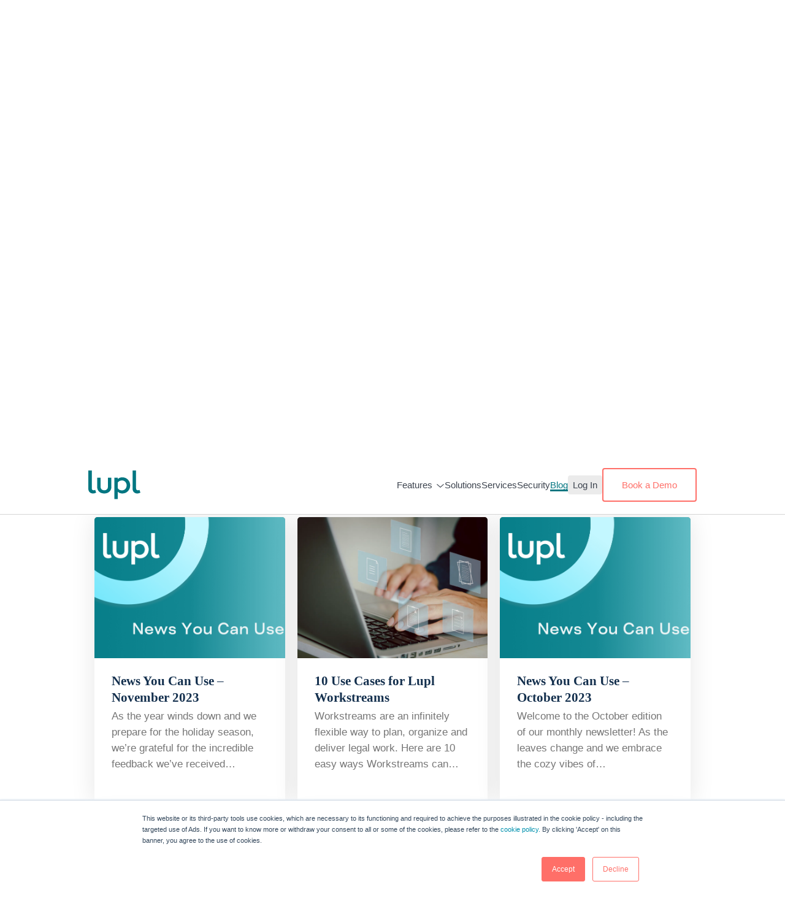

--- FILE ---
content_type: text/html; charset=UTF-8
request_url: https://lupl.com/blog/page/10/
body_size: 18306
content:
<!DOCTYPE html>
<html lang="en-US">
<head>
<meta charset="UTF-8" />
<meta name='viewport' content='width=device-width, initial-scale=1.0' />
<meta http-equiv='X-UA-Compatible' content='IE=edge' />
<link rel="profile" href="https://gmpg.org/xfn/11" />
<meta name='robots' content='index, follow, max-image-preview:large, max-snippet:-1, max-video-preview:-1' />

	<!-- This site is optimized with the Yoast SEO plugin v26.7 - https://yoast.com/wordpress/plugins/seo/ -->
	<title>Blog | Lupl</title>
	<meta name="description" content="Get the latest news about Lupl, the legal matter synchronization platform aiming to improve coordination and collaboration for legal." />
	<link rel="canonical" href="https://www.lupl.com/blog/" />
	<meta property="og:locale" content="en_US" />
	<meta property="og:type" content="article" />
	<meta property="og:title" content="Blog | Lupl" />
	<meta property="og:description" content="Get the latest news about Lupl, the legal matter synchronization platform aiming to improve coordination and collaboration for legal." />
	<meta property="og:url" content="https://www.lupl.com/blog/" />
	<meta property="og:site_name" content="Lupl" />
	<meta property="article:publisher" content="https://www.facebook.com/luplforlegal" />
	<meta property="article:modified_time" content="2025-09-25T18:46:26+00:00" />
	<meta property="og:image" content="https://lupl.com/wp-content/uploads/2021/10/Blog-min-scaled.jpeg" />
	<meta name="twitter:card" content="summary_large_image" />
	<meta name="twitter:site" content="@lupl_for_legal" />
	<meta name="twitter:label1" content="Est. reading time" />
	<meta name="twitter:data1" content="1 minute" />
	<script type="application/ld+json" class="yoast-schema-graph">{"@context":"https://schema.org","@graph":[{"@type":"WebPage","@id":"https://www.lupl.com/blog/","url":"https://www.lupl.com/blog/","name":"Blog | Lupl","isPartOf":{"@id":"https://www.lupl.com/#website"},"primaryImageOfPage":{"@id":"https://www.lupl.com/blog/#primaryimage"},"image":{"@id":"https://www.lupl.com/blog/#primaryimage"},"thumbnailUrl":"https://lupl.com/wp-content/uploads/2021/10/Blog-min-scaled.jpeg","datePublished":"2022-08-30T16:31:05+00:00","dateModified":"2025-09-25T18:46:26+00:00","description":"Get the latest news about Lupl, the legal matter synchronization platform aiming to improve coordination and collaboration for legal.","inLanguage":"en-US","potentialAction":[{"@type":"ReadAction","target":["https://www.lupl.com/blog/"]}]},{"@type":"ImageObject","inLanguage":"en-US","@id":"https://www.lupl.com/blog/#primaryimage","url":"https://lupl.com/wp-content/uploads/2021/10/Blog-min-scaled.jpeg","contentUrl":"https://lupl.com/wp-content/uploads/2021/10/Blog-min-scaled.jpeg"},{"@type":"WebSite","@id":"https://www.lupl.com/#website","url":"https://www.lupl.com/","name":"Lupl","description":"Task management and project management for lawyers.","publisher":{"@id":"https://www.lupl.com/#organization"},"potentialAction":[{"@type":"SearchAction","target":{"@type":"EntryPoint","urlTemplate":"https://www.lupl.com/?s={search_term_string}"},"query-input":{"@type":"PropertyValueSpecification","valueRequired":true,"valueName":"search_term_string"}}],"inLanguage":"en-US"},{"@type":"Organization","@id":"https://www.lupl.com/#organization","name":"Lupl","url":"https://www.lupl.com/","logo":{"@type":"ImageObject","inLanguage":"en-US","@id":"https://www.lupl.com/#/schema/logo/image/","url":"https://lupl.com/wp-content/uploads/2021/10/LUPL_Logo_Teal_RGB_200-1.png","contentUrl":"https://lupl.com/wp-content/uploads/2021/10/LUPL_Logo_Teal_RGB_200-1.png","width":281,"height":200,"caption":"Lupl"},"image":{"@id":"https://www.lupl.com/#/schema/logo/image/"},"sameAs":["https://www.facebook.com/luplforlegal","https://x.com/lupl_for_legal","https://www.linkedin.com/company/lupl/","https://www.instagram.com/lupl_for_legal/"]}]}</script>
	<!-- / Yoast SEO plugin. -->


<link rel='dns-prefetch' href='//www.lupl.com' />
<link href='https://fonts.gstatic.com' crossorigin rel='preconnect' />
<link rel="alternate" type="application/rss+xml" title="Lupl &raquo; Feed" href="https://www.lupl.com/feed/" />
<link rel="alternate" type="application/rss+xml" title="Lupl &raquo; Comments Feed" href="https://www.lupl.com/comments/feed/" />
<link rel="alternate" title="oEmbed (JSON)" type="application/json+oembed" href="https://www.lupl.com/wp-json/oembed/1.0/embed?url=https%3A%2F%2Fwww.lupl.com%2Fblog%2F" />
<link rel="alternate" title="oEmbed (XML)" type="text/xml+oembed" href="https://www.lupl.com/wp-json/oembed/1.0/embed?url=https%3A%2F%2Fwww.lupl.com%2Fblog%2F&#038;format=xml" />
<link rel="preload" href="https://www.lupl.com/wp-content/plugins/bb-plugin/fonts/fontawesome/5.15.4/webfonts/fa-regular-400.woff2" as="font" type="font/woff2" crossorigin="anonymous">
<link rel="preload" href="https://www.lupl.com/wp-content/plugins/bb-plugin/fonts/fontawesome/5.15.4/webfonts/fa-solid-900.woff2" as="font" type="font/woff2" crossorigin="anonymous">
<style id='wp-img-auto-sizes-contain-inline-css'>
img:is([sizes=auto i],[sizes^="auto," i]){contain-intrinsic-size:3000px 1500px}
/*# sourceURL=wp-img-auto-sizes-contain-inline-css */
</style>
<style id='wp-emoji-styles-inline-css'>

	img.wp-smiley, img.emoji {
		display: inline !important;
		border: none !important;
		box-shadow: none !important;
		height: 1em !important;
		width: 1em !important;
		margin: 0 0.07em !important;
		vertical-align: -0.1em !important;
		background: none !important;
		padding: 0 !important;
	}
/*# sourceURL=wp-emoji-styles-inline-css */
</style>
<style id='wp-block-library-inline-css'>
:root{--wp-block-synced-color:#7a00df;--wp-block-synced-color--rgb:122,0,223;--wp-bound-block-color:var(--wp-block-synced-color);--wp-editor-canvas-background:#ddd;--wp-admin-theme-color:#007cba;--wp-admin-theme-color--rgb:0,124,186;--wp-admin-theme-color-darker-10:#006ba1;--wp-admin-theme-color-darker-10--rgb:0,107,160.5;--wp-admin-theme-color-darker-20:#005a87;--wp-admin-theme-color-darker-20--rgb:0,90,135;--wp-admin-border-width-focus:2px}@media (min-resolution:192dpi){:root{--wp-admin-border-width-focus:1.5px}}.wp-element-button{cursor:pointer}:root .has-very-light-gray-background-color{background-color:#eee}:root .has-very-dark-gray-background-color{background-color:#313131}:root .has-very-light-gray-color{color:#eee}:root .has-very-dark-gray-color{color:#313131}:root .has-vivid-green-cyan-to-vivid-cyan-blue-gradient-background{background:linear-gradient(135deg,#00d084,#0693e3)}:root .has-purple-crush-gradient-background{background:linear-gradient(135deg,#34e2e4,#4721fb 50%,#ab1dfe)}:root .has-hazy-dawn-gradient-background{background:linear-gradient(135deg,#faaca8,#dad0ec)}:root .has-subdued-olive-gradient-background{background:linear-gradient(135deg,#fafae1,#67a671)}:root .has-atomic-cream-gradient-background{background:linear-gradient(135deg,#fdd79a,#004a59)}:root .has-nightshade-gradient-background{background:linear-gradient(135deg,#330968,#31cdcf)}:root .has-midnight-gradient-background{background:linear-gradient(135deg,#020381,#2874fc)}:root{--wp--preset--font-size--normal:16px;--wp--preset--font-size--huge:42px}.has-regular-font-size{font-size:1em}.has-larger-font-size{font-size:2.625em}.has-normal-font-size{font-size:var(--wp--preset--font-size--normal)}.has-huge-font-size{font-size:var(--wp--preset--font-size--huge)}.has-text-align-center{text-align:center}.has-text-align-left{text-align:left}.has-text-align-right{text-align:right}.has-fit-text{white-space:nowrap!important}#end-resizable-editor-section{display:none}.aligncenter{clear:both}.items-justified-left{justify-content:flex-start}.items-justified-center{justify-content:center}.items-justified-right{justify-content:flex-end}.items-justified-space-between{justify-content:space-between}.screen-reader-text{border:0;clip-path:inset(50%);height:1px;margin:-1px;overflow:hidden;padding:0;position:absolute;width:1px;word-wrap:normal!important}.screen-reader-text:focus{background-color:#ddd;clip-path:none;color:#444;display:block;font-size:1em;height:auto;left:5px;line-height:normal;padding:15px 23px 14px;text-decoration:none;top:5px;width:auto;z-index:100000}html :where(.has-border-color){border-style:solid}html :where([style*=border-top-color]){border-top-style:solid}html :where([style*=border-right-color]){border-right-style:solid}html :where([style*=border-bottom-color]){border-bottom-style:solid}html :where([style*=border-left-color]){border-left-style:solid}html :where([style*=border-width]){border-style:solid}html :where([style*=border-top-width]){border-top-style:solid}html :where([style*=border-right-width]){border-right-style:solid}html :where([style*=border-bottom-width]){border-bottom-style:solid}html :where([style*=border-left-width]){border-left-style:solid}html :where(img[class*=wp-image-]){height:auto;max-width:100%}:where(figure){margin:0 0 1em}html :where(.is-position-sticky){--wp-admin--admin-bar--position-offset:var(--wp-admin--admin-bar--height,0px)}@media screen and (max-width:600px){html :where(.is-position-sticky){--wp-admin--admin-bar--position-offset:0px}}

/*# sourceURL=wp-block-library-inline-css */
</style><style id='wp-block-heading-inline-css'>
h1:where(.wp-block-heading).has-background,h2:where(.wp-block-heading).has-background,h3:where(.wp-block-heading).has-background,h4:where(.wp-block-heading).has-background,h5:where(.wp-block-heading).has-background,h6:where(.wp-block-heading).has-background{padding:1.25em 2.375em}h1.has-text-align-left[style*=writing-mode]:where([style*=vertical-lr]),h1.has-text-align-right[style*=writing-mode]:where([style*=vertical-rl]),h2.has-text-align-left[style*=writing-mode]:where([style*=vertical-lr]),h2.has-text-align-right[style*=writing-mode]:where([style*=vertical-rl]),h3.has-text-align-left[style*=writing-mode]:where([style*=vertical-lr]),h3.has-text-align-right[style*=writing-mode]:where([style*=vertical-rl]),h4.has-text-align-left[style*=writing-mode]:where([style*=vertical-lr]),h4.has-text-align-right[style*=writing-mode]:where([style*=vertical-rl]),h5.has-text-align-left[style*=writing-mode]:where([style*=vertical-lr]),h5.has-text-align-right[style*=writing-mode]:where([style*=vertical-rl]),h6.has-text-align-left[style*=writing-mode]:where([style*=vertical-lr]),h6.has-text-align-right[style*=writing-mode]:where([style*=vertical-rl]){rotate:180deg}
/*# sourceURL=https://www.lupl.com/wp-includes/blocks/heading/style.min.css */
</style>
<style id='wp-block-paragraph-inline-css'>
.is-small-text{font-size:.875em}.is-regular-text{font-size:1em}.is-large-text{font-size:2.25em}.is-larger-text{font-size:3em}.has-drop-cap:not(:focus):first-letter{float:left;font-size:8.4em;font-style:normal;font-weight:100;line-height:.68;margin:.05em .1em 0 0;text-transform:uppercase}body.rtl .has-drop-cap:not(:focus):first-letter{float:none;margin-left:.1em}p.has-drop-cap.has-background{overflow:hidden}:root :where(p.has-background){padding:1.25em 2.375em}:where(p.has-text-color:not(.has-link-color)) a{color:inherit}p.has-text-align-left[style*="writing-mode:vertical-lr"],p.has-text-align-right[style*="writing-mode:vertical-rl"]{rotate:180deg}
/*# sourceURL=https://www.lupl.com/wp-includes/blocks/paragraph/style.min.css */
</style>
<style id='wp-block-quote-inline-css'>
.wp-block-quote{box-sizing:border-box;overflow-wrap:break-word}.wp-block-quote.is-large:where(:not(.is-style-plain)),.wp-block-quote.is-style-large:where(:not(.is-style-plain)){margin-bottom:1em;padding:0 1em}.wp-block-quote.is-large:where(:not(.is-style-plain)) p,.wp-block-quote.is-style-large:where(:not(.is-style-plain)) p{font-size:1.5em;font-style:italic;line-height:1.6}.wp-block-quote.is-large:where(:not(.is-style-plain)) cite,.wp-block-quote.is-large:where(:not(.is-style-plain)) footer,.wp-block-quote.is-style-large:where(:not(.is-style-plain)) cite,.wp-block-quote.is-style-large:where(:not(.is-style-plain)) footer{font-size:1.125em;text-align:right}.wp-block-quote>cite{display:block}
/*# sourceURL=https://www.lupl.com/wp-includes/blocks/quote/style.min.css */
</style>
<style id='wp-block-quote-theme-inline-css'>
.wp-block-quote{border-left:.25em solid;margin:0 0 1.75em;padding-left:1em}.wp-block-quote cite,.wp-block-quote footer{color:currentColor;font-size:.8125em;font-style:normal;position:relative}.wp-block-quote:where(.has-text-align-right){border-left:none;border-right:.25em solid;padding-left:0;padding-right:1em}.wp-block-quote:where(.has-text-align-center){border:none;padding-left:0}.wp-block-quote.is-large,.wp-block-quote.is-style-large,.wp-block-quote:where(.is-style-plain){border:none}
/*# sourceURL=https://www.lupl.com/wp-includes/blocks/quote/theme.min.css */
</style>
<style id='global-styles-inline-css'>
:root{--wp--preset--aspect-ratio--square: 1;--wp--preset--aspect-ratio--4-3: 4/3;--wp--preset--aspect-ratio--3-4: 3/4;--wp--preset--aspect-ratio--3-2: 3/2;--wp--preset--aspect-ratio--2-3: 2/3;--wp--preset--aspect-ratio--16-9: 16/9;--wp--preset--aspect-ratio--9-16: 9/16;--wp--preset--color--black: #000000;--wp--preset--color--cyan-bluish-gray: #abb8c3;--wp--preset--color--white: #ffffff;--wp--preset--color--pale-pink: #f78da7;--wp--preset--color--vivid-red: #cf2e2e;--wp--preset--color--luminous-vivid-orange: #ff6900;--wp--preset--color--luminous-vivid-amber: #fcb900;--wp--preset--color--light-green-cyan: #7bdcb5;--wp--preset--color--vivid-green-cyan: #00d084;--wp--preset--color--pale-cyan-blue: #8ed1fc;--wp--preset--color--vivid-cyan-blue: #0693e3;--wp--preset--color--vivid-purple: #9b51e0;--wp--preset--color--fl-heading-text: #333333;--wp--preset--color--fl-body-bg: #ffffff;--wp--preset--color--fl-body-text: #757575;--wp--preset--color--fl-accent: #2b7bb9;--wp--preset--color--fl-accent-hover: #2b7bb9;--wp--preset--color--fl-topbar-bg: #ffffff;--wp--preset--color--fl-topbar-text: #000000;--wp--preset--color--fl-topbar-link: #428bca;--wp--preset--color--fl-topbar-hover: #428bca;--wp--preset--color--fl-header-bg: #ffffff;--wp--preset--color--fl-header-text: #000000;--wp--preset--color--fl-header-link: #428bca;--wp--preset--color--fl-header-hover: #428bca;--wp--preset--color--fl-nav-bg: #ffffff;--wp--preset--color--fl-nav-link: #428bca;--wp--preset--color--fl-nav-hover: #428bca;--wp--preset--color--fl-content-bg: #ffffff;--wp--preset--color--fl-footer-widgets-bg: #ffffff;--wp--preset--color--fl-footer-widgets-text: #000000;--wp--preset--color--fl-footer-widgets-link: #428bca;--wp--preset--color--fl-footer-widgets-hover: #428bca;--wp--preset--color--fl-footer-bg: #ffffff;--wp--preset--color--fl-footer-text: #000000;--wp--preset--color--fl-footer-link: #428bca;--wp--preset--color--fl-footer-hover: #428bca;--wp--preset--gradient--vivid-cyan-blue-to-vivid-purple: linear-gradient(135deg,rgb(6,147,227) 0%,rgb(155,81,224) 100%);--wp--preset--gradient--light-green-cyan-to-vivid-green-cyan: linear-gradient(135deg,rgb(122,220,180) 0%,rgb(0,208,130) 100%);--wp--preset--gradient--luminous-vivid-amber-to-luminous-vivid-orange: linear-gradient(135deg,rgb(252,185,0) 0%,rgb(255,105,0) 100%);--wp--preset--gradient--luminous-vivid-orange-to-vivid-red: linear-gradient(135deg,rgb(255,105,0) 0%,rgb(207,46,46) 100%);--wp--preset--gradient--very-light-gray-to-cyan-bluish-gray: linear-gradient(135deg,rgb(238,238,238) 0%,rgb(169,184,195) 100%);--wp--preset--gradient--cool-to-warm-spectrum: linear-gradient(135deg,rgb(74,234,220) 0%,rgb(151,120,209) 20%,rgb(207,42,186) 40%,rgb(238,44,130) 60%,rgb(251,105,98) 80%,rgb(254,248,76) 100%);--wp--preset--gradient--blush-light-purple: linear-gradient(135deg,rgb(255,206,236) 0%,rgb(152,150,240) 100%);--wp--preset--gradient--blush-bordeaux: linear-gradient(135deg,rgb(254,205,165) 0%,rgb(254,45,45) 50%,rgb(107,0,62) 100%);--wp--preset--gradient--luminous-dusk: linear-gradient(135deg,rgb(255,203,112) 0%,rgb(199,81,192) 50%,rgb(65,88,208) 100%);--wp--preset--gradient--pale-ocean: linear-gradient(135deg,rgb(255,245,203) 0%,rgb(182,227,212) 50%,rgb(51,167,181) 100%);--wp--preset--gradient--electric-grass: linear-gradient(135deg,rgb(202,248,128) 0%,rgb(113,206,126) 100%);--wp--preset--gradient--midnight: linear-gradient(135deg,rgb(2,3,129) 0%,rgb(40,116,252) 100%);--wp--preset--font-size--small: 13px;--wp--preset--font-size--medium: 20px;--wp--preset--font-size--large: 36px;--wp--preset--font-size--x-large: 42px;--wp--preset--spacing--20: 0.44rem;--wp--preset--spacing--30: 0.67rem;--wp--preset--spacing--40: 1rem;--wp--preset--spacing--50: 1.5rem;--wp--preset--spacing--60: 2.25rem;--wp--preset--spacing--70: 3.38rem;--wp--preset--spacing--80: 5.06rem;--wp--preset--shadow--natural: 6px 6px 9px rgba(0, 0, 0, 0.2);--wp--preset--shadow--deep: 12px 12px 50px rgba(0, 0, 0, 0.4);--wp--preset--shadow--sharp: 6px 6px 0px rgba(0, 0, 0, 0.2);--wp--preset--shadow--outlined: 6px 6px 0px -3px rgb(255, 255, 255), 6px 6px rgb(0, 0, 0);--wp--preset--shadow--crisp: 6px 6px 0px rgb(0, 0, 0);}:where(.is-layout-flex){gap: 0.5em;}:where(.is-layout-grid){gap: 0.5em;}body .is-layout-flex{display: flex;}.is-layout-flex{flex-wrap: wrap;align-items: center;}.is-layout-flex > :is(*, div){margin: 0;}body .is-layout-grid{display: grid;}.is-layout-grid > :is(*, div){margin: 0;}:where(.wp-block-columns.is-layout-flex){gap: 2em;}:where(.wp-block-columns.is-layout-grid){gap: 2em;}:where(.wp-block-post-template.is-layout-flex){gap: 1.25em;}:where(.wp-block-post-template.is-layout-grid){gap: 1.25em;}.has-black-color{color: var(--wp--preset--color--black) !important;}.has-cyan-bluish-gray-color{color: var(--wp--preset--color--cyan-bluish-gray) !important;}.has-white-color{color: var(--wp--preset--color--white) !important;}.has-pale-pink-color{color: var(--wp--preset--color--pale-pink) !important;}.has-vivid-red-color{color: var(--wp--preset--color--vivid-red) !important;}.has-luminous-vivid-orange-color{color: var(--wp--preset--color--luminous-vivid-orange) !important;}.has-luminous-vivid-amber-color{color: var(--wp--preset--color--luminous-vivid-amber) !important;}.has-light-green-cyan-color{color: var(--wp--preset--color--light-green-cyan) !important;}.has-vivid-green-cyan-color{color: var(--wp--preset--color--vivid-green-cyan) !important;}.has-pale-cyan-blue-color{color: var(--wp--preset--color--pale-cyan-blue) !important;}.has-vivid-cyan-blue-color{color: var(--wp--preset--color--vivid-cyan-blue) !important;}.has-vivid-purple-color{color: var(--wp--preset--color--vivid-purple) !important;}.has-black-background-color{background-color: var(--wp--preset--color--black) !important;}.has-cyan-bluish-gray-background-color{background-color: var(--wp--preset--color--cyan-bluish-gray) !important;}.has-white-background-color{background-color: var(--wp--preset--color--white) !important;}.has-pale-pink-background-color{background-color: var(--wp--preset--color--pale-pink) !important;}.has-vivid-red-background-color{background-color: var(--wp--preset--color--vivid-red) !important;}.has-luminous-vivid-orange-background-color{background-color: var(--wp--preset--color--luminous-vivid-orange) !important;}.has-luminous-vivid-amber-background-color{background-color: var(--wp--preset--color--luminous-vivid-amber) !important;}.has-light-green-cyan-background-color{background-color: var(--wp--preset--color--light-green-cyan) !important;}.has-vivid-green-cyan-background-color{background-color: var(--wp--preset--color--vivid-green-cyan) !important;}.has-pale-cyan-blue-background-color{background-color: var(--wp--preset--color--pale-cyan-blue) !important;}.has-vivid-cyan-blue-background-color{background-color: var(--wp--preset--color--vivid-cyan-blue) !important;}.has-vivid-purple-background-color{background-color: var(--wp--preset--color--vivid-purple) !important;}.has-black-border-color{border-color: var(--wp--preset--color--black) !important;}.has-cyan-bluish-gray-border-color{border-color: var(--wp--preset--color--cyan-bluish-gray) !important;}.has-white-border-color{border-color: var(--wp--preset--color--white) !important;}.has-pale-pink-border-color{border-color: var(--wp--preset--color--pale-pink) !important;}.has-vivid-red-border-color{border-color: var(--wp--preset--color--vivid-red) !important;}.has-luminous-vivid-orange-border-color{border-color: var(--wp--preset--color--luminous-vivid-orange) !important;}.has-luminous-vivid-amber-border-color{border-color: var(--wp--preset--color--luminous-vivid-amber) !important;}.has-light-green-cyan-border-color{border-color: var(--wp--preset--color--light-green-cyan) !important;}.has-vivid-green-cyan-border-color{border-color: var(--wp--preset--color--vivid-green-cyan) !important;}.has-pale-cyan-blue-border-color{border-color: var(--wp--preset--color--pale-cyan-blue) !important;}.has-vivid-cyan-blue-border-color{border-color: var(--wp--preset--color--vivid-cyan-blue) !important;}.has-vivid-purple-border-color{border-color: var(--wp--preset--color--vivid-purple) !important;}.has-vivid-cyan-blue-to-vivid-purple-gradient-background{background: var(--wp--preset--gradient--vivid-cyan-blue-to-vivid-purple) !important;}.has-light-green-cyan-to-vivid-green-cyan-gradient-background{background: var(--wp--preset--gradient--light-green-cyan-to-vivid-green-cyan) !important;}.has-luminous-vivid-amber-to-luminous-vivid-orange-gradient-background{background: var(--wp--preset--gradient--luminous-vivid-amber-to-luminous-vivid-orange) !important;}.has-luminous-vivid-orange-to-vivid-red-gradient-background{background: var(--wp--preset--gradient--luminous-vivid-orange-to-vivid-red) !important;}.has-very-light-gray-to-cyan-bluish-gray-gradient-background{background: var(--wp--preset--gradient--very-light-gray-to-cyan-bluish-gray) !important;}.has-cool-to-warm-spectrum-gradient-background{background: var(--wp--preset--gradient--cool-to-warm-spectrum) !important;}.has-blush-light-purple-gradient-background{background: var(--wp--preset--gradient--blush-light-purple) !important;}.has-blush-bordeaux-gradient-background{background: var(--wp--preset--gradient--blush-bordeaux) !important;}.has-luminous-dusk-gradient-background{background: var(--wp--preset--gradient--luminous-dusk) !important;}.has-pale-ocean-gradient-background{background: var(--wp--preset--gradient--pale-ocean) !important;}.has-electric-grass-gradient-background{background: var(--wp--preset--gradient--electric-grass) !important;}.has-midnight-gradient-background{background: var(--wp--preset--gradient--midnight) !important;}.has-small-font-size{font-size: var(--wp--preset--font-size--small) !important;}.has-medium-font-size{font-size: var(--wp--preset--font-size--medium) !important;}.has-large-font-size{font-size: var(--wp--preset--font-size--large) !important;}.has-x-large-font-size{font-size: var(--wp--preset--font-size--x-large) !important;}
/*# sourceURL=global-styles-inline-css */
</style>

<style id='classic-theme-styles-inline-css'>
/*! This file is auto-generated */
.wp-block-button__link{color:#fff;background-color:#32373c;border-radius:9999px;box-shadow:none;text-decoration:none;padding:calc(.667em + 2px) calc(1.333em + 2px);font-size:1.125em}.wp-block-file__button{background:#32373c;color:#fff;text-decoration:none}
/*# sourceURL=/wp-includes/css/classic-themes.min.css */
</style>
<link rel='stylesheet' id='font-awesome-5-css' href='https://www.lupl.com/wp-content/plugins/bb-plugin/fonts/fontawesome/5.15.4/css/all.min.css?ver=2.9.4.2' media='all' />
<link rel='stylesheet' id='fl-builder-layout-5411-css' href='https://www.lupl.com/wp-content/uploads/bb-plugin/cache/5411-layout.css?ver=9d280e5a9f1a8813b50946a0d476e577' media='all' />
<link rel='stylesheet' id='main-1-css' href='https://www.lupl.com/wp-content/themes/bb-theme-child/assets/css/main.css?ver=1768995452' media='all' />
<link rel='stylesheet' id='fl-builder-layout-bundle-df142dde661d47491d415a447548a527-css' href='https://www.lupl.com/wp-content/uploads/bb-plugin/cache/df142dde661d47491d415a447548a527-layout-bundle.css?ver=2.9.4.2-1.5.2.1' media='all' />
<link rel='stylesheet' id='search-filter-flatpickr-css' href='https://www.lupl.com/wp-content/plugins/search-filter/assets/css/vendor/flatpickr.min.css?ver=3.1.6' media='all' />
<link rel='stylesheet' id='search-filter-css' href='https://www.lupl.com/wp-content/plugins/search-filter-pro/assets/css/frontend/frontend.css?ver=3.1.6' media='all' />
<link rel='stylesheet' id='search-filter-ugc-styles-css' href='https://www.lupl.com/wp-content/uploads/search-filter/style.css?ver=36' media='all' />
<link rel='stylesheet' id='jquery-magnificpopup-css' href='https://www.lupl.com/wp-content/plugins/bb-plugin/css/jquery.magnificpopup.min.css?ver=2.9.4.2' media='all' />
<link rel='stylesheet' id='base-4-css' href='https://www.lupl.com/wp-content/themes/bb-theme/css/base-4.min.css?ver=1.7.18' media='all' />
<link rel='stylesheet' id='fl-automator-skin-css' href='https://www.lupl.com/wp-content/uploads/bb-theme/skin-6954700292dba.css?ver=1.7.18' media='all' />
<link rel='stylesheet' id='fl-child-theme-css' href='https://www.lupl.com/wp-content/themes/bb-theme-child/assets/css/main.css?ver=3eca8466475bb9ccc032bcff349497a8' media='all' />
<link rel='stylesheet' id='pp-animate-css' href='https://www.lupl.com/wp-content/plugins/bbpowerpack/assets/css/animate.min.css?ver=3.5.1' media='all' />
<script type="text/javascript">
		if ( ! Object.hasOwn( window, 'searchAndFilter' ) ) {
			window.searchAndFilter = {};
		}
		</script><script src="https://www.lupl.com/wp-includes/js/jquery/jquery.min.js?ver=3.7.1" id="jquery-core-js"></script>
<script src="https://www.lupl.com/wp-includes/js/jquery/jquery-migrate.min.js?ver=3.4.1" id="jquery-migrate-js"></script>
<script src="https://www.lupl.com/wp-content/plugins/sticky-menu-or-anything-on-scroll/assets/js/jq-sticky-anything.min.js?ver=2.1.1" id="stickyAnythingLib-js"></script>
<script src="https://www.lupl.com/wp-content/plugins/search-filter/assets/js/vendor/flatpickr.min.js?ver=3.1.6" id="search-filter-flatpickr-js"></script>
<script id="search-filter-js-before">
window.searchAndFilter.frontend = {"fields":{},"queries":{},"library":{"fields":{},"components":{}},"restNonce":"573a6112e0","homeUrl":"https:\/\/www.lupl.com","isPro":true,"suggestionsNonce":"e6c6de22cb"};
//# sourceURL=search-filter-js-before
</script>
<script src="https://www.lupl.com/wp-content/plugins/search-filter-pro/assets/js/frontend/frontend.js?ver=3.1.6" id="search-filter-js"></script>
<link rel="https://api.w.org/" href="https://www.lupl.com/wp-json/" /><link rel="alternate" title="JSON" type="application/json" href="https://www.lupl.com/wp-json/wp/v2/pages/5411" /><link rel="EditURI" type="application/rsd+xml" title="RSD" href="https://www.lupl.com/xmlrpc.php?rsd" />
		<script>
			var bb_powerpack = {
				version: '2.40.10',
				getAjaxUrl: function() { return atob( 'aHR0cHM6Ly93d3cubHVwbC5jb20vd3AtYWRtaW4vYWRtaW4tYWpheC5waHA=' ); },
				callback: function() {},
				mapMarkerData: {},
				post_id: '5411',
				search_term: '',
				current_page: 'https://www.lupl.com/blog/page/10/',
				conditionals: {
					is_front_page: false,
					is_home: false,
					is_archive: false,
					current_post_type: '',
					is_tax: false,
										is_author: false,
					current_author: false,
					is_search: false,
									}
			};
		</script>
		<script>function initApollo(){var n=Math.random().toString(36).substring(7),o=document.createElement("script");
o.src="https://assets.apollo.io/micro/website-tracker/tracker.iife.js?nocache="+n,o.async=!0,o.defer=!0,
o.onload=function(){window.trackingFunctions.onLoad({appId:"67912a459f6e8a01b0e4cad3"})},
document.head.appendChild(o)}initApollo();</script><link rel="icon" href="https://www.lupl.com/wp-content/uploads/2021/11/cropped-lupl-logo-4-150x150.jpeg" sizes="32x32" />
<link rel="icon" href="https://www.lupl.com/wp-content/uploads/2021/11/cropped-lupl-logo-4-300x300.jpeg" sizes="192x192" />
<link rel="apple-touch-icon" href="https://www.lupl.com/wp-content/uploads/2021/11/cropped-lupl-logo-4-300x300.jpeg" />
<meta name="msapplication-TileImage" content="https://www.lupl.com/wp-content/uploads/2021/11/cropped-lupl-logo-4-300x300.jpeg" />
		<style id="wp-custom-css">
			header .fl-row-content-wrap .fl-col-group .fl-col:nth-child(2) .fl-col-content ul {
    display: flex;
    align-items: center;
    column-gap: 15px;
}

/* Mobile-only styles for Voice Agent */
@media (max-width: 480px) {
  elevenlabs-convai {
    position: fixed !important;
    bottom: 80px !important;
    right: -360px !important;
    transition: right 0.3s ease-in-out;
    z-index: 9999 !important;
  }

  elevenlabs-convai.visible {
    right: 20px !important;
  }

  #matty-toggle {
    position: fixed;
    bottom: 20px;
    right: 20px;
    z-index: 10000;
    background: linear-gradient(90deg, #007681, #00b3a4);
    color: white;
    border: none;
    border-radius: 24px;
    padding: 10px 18px;
    font-weight: 600;
    font-size: 15px;
    cursor: pointer;
    box-shadow: 0 4px 16px rgba(0, 0, 0, 0.2);
    transition: background 0.3s ease;
  }

  #matty-toggle:hover {
    background: linear-gradient(90deg, #00696f, #00a397);
  }
}

/* The following is the added CSS for making the "SOLUTIONS" pane freeze at the top when scrolling solutions pages and gallery.*/

.solutions-sticky {
  position: sticky;
  top: 94px; /* keep current offset */
  z-index: 999;
  background: #007681;
}
		</style>
		<!-- Google Tag Manager -->
<script>(function(w,d,s,l,i){w[l]=w[l]||[];w[l].push({'gtm.start':
new Date().getTime(),event:'gtm.js'});var f=d.getElementsByTagName(s)[0],
j=d.createElement(s),dl=l!='dataLayer'?'&l='+l:'';j.async=true;j.src=
'https://www.googletagmanager.com/gtm.js?id='+i+dl;f.parentNode.insertBefore(j,f);
})(window,document,'script','dataLayer','GTM-N3SNHJS');</script>
<!-- End Google Tag Manager -->

<!-- Start of HubSpot Embed Code -->
<script type="text/javascript" id="hs-script-loader" async defer src="//js.hs-scripts.com/20892320.js"></script>
<!-- End of HubSpot Embed Code -->
</head>
<body data-rsssl=1 class="paged wp-singular page-template-default page page-id-5411 paged-10 page-paged-10 wp-theme-bb-theme wp-child-theme-bb-theme-child fl-builder fl-builder-2-9-4-2 fl-themer-1-5-2-1 fl-theme-1-7-18 fl-no-js fl-theme-builder-header fl-theme-builder-header-header fl-theme-builder-footer fl-theme-builder-footer-footer fl-framework-base-4 fl-preset-default fl-full-width fl-search-active" itemscope="itemscope" itemtype="https://schema.org/WebPage">
<!-- Google Tag Manager (noscript) -->
<noscript><iframe src="https://www.googletagmanager.com/ns.html?id=GTM-N3SNHJS"
height="0" width="0" style="display:none;visibility:hidden"></iframe></noscript>
<!-- End Google Tag Manager (noscript) --><a aria-label="Skip to content" class="fl-screen-reader-text" href="#fl-main-content">Skip to content</a><div class="fl-page">
	<header class="fl-builder-content fl-builder-content-5344 fl-builder-global-templates-locked" data-post-id="5344" data-type="header" data-sticky="1" data-sticky-on="" data-sticky-breakpoint="medium" data-shrink="0" data-overlay="0" data-overlay-bg="transparent" data-shrink-image-height="50px" role="banner" itemscope="itemscope" itemtype="http://schema.org/WPHeader"><div class="fl-row fl-row-full-width fl-row-bg-none fl-node-8tklawjr04o7 fl-row-default-height fl-row-align-center" data-node="8tklawjr04o7">
	<div class="fl-row-content-wrap">
		<div class="uabb-row-separator uabb-top-row-separator" >
</div>
						<div class="fl-row-content fl-row-fixed-width fl-node-content">
		
<div class="fl-col-group fl-node-lgi09jo3b7rc" data-node="lgi09jo3b7rc">
			<div class="fl-col fl-node-7tgv3ilfn8qa fl-col-bg-color fl-col-small fl-col-small-full-width" data-node="7tgv3ilfn8qa">
	<div class="fl-col-content fl-node-content"><div class="fl-module fl-module-photo fl-node-vcqka89l5d3g header-logo" data-node="vcqka89l5d3g">
	<div class="fl-module-content fl-node-content">
		<div class="fl-photo fl-photo-align-center" itemscope itemtype="https://schema.org/ImageObject">
	<div class="fl-photo-content fl-photo-img-svg">
				<a href="https://lupl.com/" target="_self" itemprop="url">
				<img loading="lazy" decoding="async" class="fl-photo-img wp-image-220 size-full" src="https://lupl.com/wp-content/uploads/2021/10/header-logo-1.svg" alt="Lupl green logo" itemprop="image" height="122" width="220" title="header-logo"  data-no-lazy="1" />
				</a>
					</div>
	</div>
	</div>
</div>
</div>
</div>
			<div class="fl-col fl-node-8dn7mlco35jx fl-col-bg-color fl-col-small fl-col-small-full-width" data-node="8dn7mlco35jx">
	<div class="fl-col-content fl-node-content"><div class="fl-module fl-module-pp-advanced-menu fl-node-vwtc6jno0bx1" data-node="vwtc6jno0bx1">
	<div class="fl-module-content fl-node-content">
					<div class="pp-advanced-menu-mobile">
			<button class="pp-advanced-menu-mobile-toggle hamburger" tabindex="0" aria-label="Menu" aria-expanded="false">
				<div class="pp-hamburger"><div class="pp-hamburger-box"><div class="pp-hamburger-inner"></div></div></div>			</button>
			</div>
			<div class="pp-advanced-menu pp-advanced-menu-accordion-collapse pp-menu-default pp-menu-align-right pp-menu-position-below">
   	   	<div class="pp-clear"></div>
	<nav class="pp-menu-nav" aria-label="Menu" itemscope="itemscope" itemtype="https://schema.org/SiteNavigationElement">
		<ul id="menu-header-menu-2" class="menu pp-advanced-menu-horizontal pp-toggle-arrows"><li id="menu-item-11193" class="menu-item menu-item-type-post_type menu-item-object-page menu-item-has-children pp-has-submenu"><div class="pp-has-submenu-container"><a href="https://www.lupl.com/lupl-features/"><span class="menu-item-text">Features<span class="pp-menu-toggle" tabindex="0" aria-expanded="false" aria-label="Features: submenu" role="button"></span></span></a></div><ul class="sub-menu">	<li id="menu-item-11199" class="menu-item menu-item-type-custom menu-item-object-custom"><a href="https://lupl.com/lupl-features/"><span class="menu-item-text">All Features</span></a></li>	<li id="menu-item-12145" class="menu-item menu-item-type-post_type menu-item-object-page"><a href="https://www.lupl.com/task-management/"><span class="menu-item-text">Task Management</span></a></li>	<li id="menu-item-12146" class="menu-item menu-item-type-post_type menu-item-object-page"><a href="https://www.lupl.com/workflow-automation/"><span class="menu-item-text">Workflow &amp; Automation</span></a></li>	<li id="menu-item-12147" class="menu-item menu-item-type-post_type menu-item-object-page"><a href="https://www.lupl.com/integrations/"><span class="menu-item-text">Integrations</span></a></li></ul></li><li id="menu-item-12094" class="menu-item menu-item-type-post_type menu-item-object-page"><a href="https://www.lupl.com/all-solutions/"><span class="menu-item-text">Solutions</span></a></li><li id="menu-item-12046" class="menu-item menu-item-type-post_type menu-item-object-page"><a href="https://www.lupl.com/services/"><span class="menu-item-text">Services</span></a></li><li id="menu-item-12148" class="menu-item menu-item-type-custom menu-item-object-custom"><a href="https://trust.lupl.com/"><span class="menu-item-text">Security</span></a></li><li id="menu-item-10242" class="menu-item menu-item-type-post_type menu-item-object-page current-menu-item page_item page-item-5411 current_page_item"><a href="https://www.lupl.com/blog/" aria-current="page"><span class="menu-item-text">Blog</span></a></li><li id="menu-item-11554" class="menu-item menu-item-type-custom menu-item-object-custom"><a href="https://app.lupl.com/"><span class="menu-item-text">Log In</span></a></li><li id="menu-item-10245" class="btn btn-primary menu-item menu-item-type-post_type menu-item-object-page"><a href="https://www.lupl.com/lupl-task-management-for-lawyers-lawfirms/"><span class="menu-item-text">Book a Demo</span></a></li></ul>	</nav>
</div>
<script type="text/html" id="pp-menu-vwtc6jno0bx1"><div class="pp-advanced-menu pp-advanced-menu-accordion-collapse full-screen pp-menu-position-below">
	<div class="pp-clear"></div>
	<nav class="pp-menu-nav pp-menu-overlay pp-overlay-slide-down" aria-label="Menu" itemscope="itemscope" itemtype="https://schema.org/SiteNavigationElement">
		<div class="pp-menu-close-btn"></div>
		<ul id="menu-header-menu-3" class="menu pp-advanced-menu-horizontal pp-toggle-arrows"><li id="menu-item-11193" class="menu-item menu-item-type-post_type menu-item-object-page menu-item-has-children pp-has-submenu"><div class="pp-has-submenu-container"><a href="https://www.lupl.com/lupl-features/"><span class="menu-item-text">Features<span class="pp-menu-toggle" tabindex="0" aria-expanded="false" aria-label="Features: submenu" role="button"></span></span></a></div><ul class="sub-menu">	<li id="menu-item-11199" class="menu-item menu-item-type-custom menu-item-object-custom"><a href="https://lupl.com/lupl-features/"><span class="menu-item-text">All Features</span></a></li>	<li id="menu-item-12145" class="menu-item menu-item-type-post_type menu-item-object-page"><a href="https://www.lupl.com/task-management/"><span class="menu-item-text">Task Management</span></a></li>	<li id="menu-item-12146" class="menu-item menu-item-type-post_type menu-item-object-page"><a href="https://www.lupl.com/workflow-automation/"><span class="menu-item-text">Workflow &amp; Automation</span></a></li>	<li id="menu-item-12147" class="menu-item menu-item-type-post_type menu-item-object-page"><a href="https://www.lupl.com/integrations/"><span class="menu-item-text">Integrations</span></a></li></ul></li><li id="menu-item-12094" class="menu-item menu-item-type-post_type menu-item-object-page"><a href="https://www.lupl.com/all-solutions/"><span class="menu-item-text">Solutions</span></a></li><li id="menu-item-12046" class="menu-item menu-item-type-post_type menu-item-object-page"><a href="https://www.lupl.com/services/"><span class="menu-item-text">Services</span></a></li><li id="menu-item-12148" class="menu-item menu-item-type-custom menu-item-object-custom"><a href="https://trust.lupl.com/"><span class="menu-item-text">Security</span></a></li><li id="menu-item-10242" class="menu-item menu-item-type-post_type menu-item-object-page current-menu-item page_item page-item-5411 current_page_item"><a href="https://www.lupl.com/blog/" aria-current="page"><span class="menu-item-text">Blog</span></a></li><li id="menu-item-11554" class="menu-item menu-item-type-custom menu-item-object-custom"><a href="https://app.lupl.com/"><span class="menu-item-text">Log In</span></a></li><li id="menu-item-10245" class="btn btn-primary menu-item menu-item-type-post_type menu-item-object-page"><a href="https://www.lupl.com/lupl-task-management-for-lawyers-lawfirms/"><span class="menu-item-text">Book a Demo</span></a></li></ul>	</nav>
</div>
</script>	</div>
</div>
</div>
</div>
	</div>
		</div>
	</div>
</div>
</header><div class="uabb-js-breakpoint" style="display: none;"></div>	<div id="fl-main-content" class="fl-page-content" itemprop="mainContentOfPage" role="main">

		
<div class="fl-content-full container">
	<div class="row">
		<div class="fl-content col-md-12">
			<article class="fl-post post-5411 page type-page status-publish hentry" id="fl-post-5411" itemscope="itemscope" itemtype="https://schema.org/CreativeWork">

			<div class="fl-post-content clearfix" itemprop="text">
		<!DOCTYPE html PUBLIC "-//W3C//DTD HTML 4.0 Transitional//EN" "http://www.w3.org/TR/REC-html40/loose.dtd">
<html><body data-rsssl=1><div class="fl-builder-content fl-builder-content-5411 fl-builder-content-primary fl-builder-global-templates-locked" data-post-id="5411"><div class="fl-row fl-row-full-width fl-row-bg-color fl-node-jh7abdy3wqmr fl-row-default-height fl-row-align-center hero-section-background blog" data-node="jh7abdy3wqmr">
	<div class="fl-row-content-wrap">
		<div class="uabb-row-separator uabb-top-row-separator">
</div>
						<div class="fl-row-content fl-row-fixed-width fl-node-content">
		
<div class="fl-col-group fl-node-3b4fsiym9px1" data-node="3b4fsiym9px1">
			<div class="fl-col fl-node-jr9xuwh4m2ap fl-col-bg-color" data-node="jr9xuwh4m2ap">
	<div class="fl-col-content fl-node-content"><div class="fl-module fl-module-rich-text fl-rich-text fl-node-69jbp1wzgcy4" data-node="69jbp1wzgcy4">
	<h2 class="sub-headline-style">Blog</h2>
</div>
<div class="fl-module fl-module-rich-text fl-rich-text fl-node-1jlzcat5ieox" data-node="1jlzcat5ieox">
	<p><span style="font-size: 24px;"><strong>Insights into Legal Tech, All in One Place.</strong></span></p>
</div>
<div class="fl-module fl-module-rich-text fl-rich-text fl-node-xbeflpdtgrua" data-node="xbeflpdtgrua">
	<p>The news you need to help your law firm or legal department work better, together.</p>
</div>
</div>
</div>
	</div>
		</div>
	</div>
</div>
<div class="fl-row fl-row-full-width fl-row-bg-color fl-node-skcfjoemli91 fl-row-default-height fl-row-align-center blog-posts-grid" data-node="skcfjoemli91">
	<div class="fl-row-content-wrap">
		<div class="uabb-row-separator uabb-top-row-separator">
</div>
						<div class="fl-row-content fl-row-fixed-width fl-node-content">
		
<div class="fl-col-group fl-node-7ilfjaku26ym" data-node="7ilfjaku26ym">
			<div class="fl-col fl-node-qns6cu0dzoam fl-col-bg-color" data-node="qns6cu0dzoam">
	<div class="fl-col-content fl-node-content"><div class="fl-module fl-module-uabb-search fl-node-skxqmr9fcev1" data-node="skxqmr9fcev1">
	<div class="fl-module-content fl-node-content">
		
<div class="uabb-search-form uabb-search-form-both uabb-search-form-inline uabb-search-form-width-full">
	<div class="uabb-search-form-wrap">
		<div class="uabb-search-form-fields">
			<div class="uabb-search-form-input-wrap">
				<form role="search" aria-label="Search form" method="get" action="https://www.lupl.com/" data-nonce="dffa33c207">
					<div class="uabb-form-field">
																<input type="search" aria-label="Search input" class="uabb-search-text" placeholder="Find news and resources " value="" name="s">
															<div class="uabb-search-loader-wrap">
									<div class="uabb-search-loader">
										<svg class="spinner" viewbox="0 0 50 50">
											<circle class="path" cx="25" cy="25" r="20" fill="none" stroke-width="5"></circle>
										</svg>
									</div>
								</div>
												</div>
											<div class="uabb-search-results-content"></div>
									</form>
			</div>
			
<div class="uabb-module-content uabb-button-wrap uabb-creative-button-wrap uabb-button-width-auto uabb-creative-button-width-auto uabb-button-center uabb-creative-button-center uabb-button-reponsive-center uabb-creative-button-reponsive-center">
			<a href="javascript:void(0)" title="Click Here" target="_self" class="uabb-button ast-button uabb-creative-button uabb-creative-default-btn   " data-modal="skxqmr9fcev1" role="button" aria-label="Search">
							<span class="uabb-button-text uabb-creative-button-text">Search</span>
							
						
		</a>
	</div>




		</div>
	</div>
	<div class="uabb-search-overlay"></div>
</div>
	</div>
</div>
<div class="fl-module fl-module-pp-content-grid fl-node-fsbxda3h26io" data-node="fsbxda3h26io">
	<div class="fl-module-content fl-node-content">
		<div class="pp-posts-wrapper">
	<div class="pp-post-filters-wrapper">
	<div class="pp-post-filters-toggle">
		<span class="toggle-text">All</span>
	</div>
	<ul class="pp-post-filters">
		<li class="pp-post-filter pp-filter-active" data-filter="*" tabindex="0" aria-label="All">All</li><li class="pp-post-filter" data-filter=".category-case-study" data-term="case-study" data-item-count="13" tabindex="0" aria-label="Case Study">Case Study</li><li class="pp-post-filter" data-filter=".category-collaboration" data-term="collaboration" data-item-count="2" tabindex="0" aria-label="Collaboration">Collaboration</li><li class="pp-post-filter" data-filter=".category-events" data-term="events" data-item-count="11" tabindex="0" aria-label="Events">Events</li><li class="pp-post-filter" data-filter=".category-ebook" data-term="ebook" data-item-count="6" tabindex="0" aria-label="Guides">Guides</li><li class="pp-post-filter" data-filter=".category-legal-tech-adoption" data-term="legal-tech-adoption" data-item-count="45" tabindex="0" aria-label="Legal Tech Adoption">Legal Tech Adoption</li><li class="pp-post-filter" data-filter=".category-legal-project-management-lpm" data-term="legal-project-management-lpm" data-item-count="23" tabindex="0" aria-label="LPM Academy">LPM Academy</li><li class="pp-post-filter" data-filter=".category-lupl-news" data-term="lupl-news" data-item-count="50" tabindex="0" aria-label="Lupl News">Lupl News</li><li class="pp-post-filter" data-filter=".category-security-compliance" data-term="security-compliance" data-item-count="9" tabindex="0" aria-label="Security &amp; Compliance">Security &amp; Compliance</li><li class="pp-post-filter" data-filter=".category-technology" data-term="technology" data-item-count="2" tabindex="0" aria-label="Technology">Technology</li>	</ul>
</div>

	
	<div class="pp-content-posts" style="--items-count: 6;--column-xl: 3;--column-lg: 3;--column-md: 1;--column-sm: 1;">
		<div class="pp-content-post-grid pp-equal-height pp-filters-active pp-css-grid pp-paged-scroll-to" itemscope="itemscope" itemtype="https://schema.org/Blog" data-paged="10" data-loop-count="1">
			
				
<div class="pp-content-post pp-content-grid-post pp-grid-custom post-10137 post type-post status-publish format-standard has-post-thumbnail hentry category-lupl-news tag-legal-innovation tag-legal-project-management-lpm tag-lupl-news" itemscope itemtype="https://schema.org/BlogPosting" data-id="10137">

	<meta itemscope itemprop="mainEntityOfPage" itemtype="https://schema.org/WebPage" itemid="http://10137" content="News You Can Use &ndash; November 2023"><meta itemprop="datePublished" content="2023-11-09"><meta itemprop="dateModified" content="2023-11-09"><div itemprop="publisher" itemscope itemtype="https://schema.org/Organization"><meta itemprop="name" content="Lupl"></div><div itemscope itemprop="author" itemtype="https://schema.org/Person"><meta itemprop="url" content="https://www.lupl.com/blog/author/ab/"><meta itemprop="name" content="Ab Saraswat"></div><div itemscope itemprop="image" itemtype="https://schema.org/ImageObject"><meta itemprop="url" content="https://www.lupl.com/wp-content/uploads/2023/08/2023_Newsletter_Featured-Image-1675-&times;-1117-px.png"><meta itemprop="width" content="1675"><meta itemprop="height" content="1117"></div><div itemprop="interactionStatistic" itemscope itemtype="https://schema.org/InteractionCounter"><meta itemprop="interactionType" content="https://schema.org/CommentAction"><meta itemprop="userInteractionCount" content="0"></div><div class="pp-content-grid-post-image">
	<img fetchpriority="high" decoding="async" width="1675" height="1117" src="https://www.lupl.com/wp-content/uploads/2023/08/2023_Newsletter_Featured-Image-1675-%C3%97-1117-px.png" class=" pp-post-img wp-post-image" alt="Lupl's News You Can Use" itemprop="image" srcset="https://www.lupl.com/wp-content/uploads/2023/08/2023_Newsletter_Featured-Image-1675-&times;-1117-px.png 1675w, https://www.lupl.com/wp-content/uploads/2023/08/2023_Newsletter_Featured-Image-1675-&times;-1117-px-300x200.png 300w, https://www.lupl.com/wp-content/uploads/2023/08/2023_Newsletter_Featured-Image-1675-&times;-1117-px-1024x683.png 1024w, https://www.lupl.com/wp-content/uploads/2023/08/2023_Newsletter_Featured-Image-1675-&times;-1117-px-768x512.png 768w, https://www.lupl.com/wp-content/uploads/2023/08/2023_Newsletter_Featured-Image-1675-&times;-1117-px-1536x1024.png 1536w" sizes="(max-width: 1675px) 100vw, 1675px">
</div>
<div class="pp-content-grid-post-text">
    <h3 class="pp-content-grid-post-title"><a href="https://www.lupl.com/blog/news-you-can-use-november-2023/" title="News You Can Use &ndash; November 2023">News You Can Use &ndash; November 2023</a></h3>
    <div class="pp-content-grid-post-excerpt">
    	<p>As the year winds down and we prepare for the holiday season, we&rsquo;re grateful for the incredible feedback we&rsquo;ve received&hellip;</p>

    </div>
</div>

</div>
<div class="pp-content-post pp-content-grid-post pp-grid-custom post-9821 post type-post status-publish format-standard has-post-thumbnail hentry category-legal-project-management-lpm tag-features tag-legal-project-management-lpm tag-legal-tech-adoption tag-matter-management tag-task-management tag-using-lupl" itemscope itemtype="https://schema.org/BlogPosting" data-id="9821">

	<meta itemscope itemprop="mainEntityOfPage" itemtype="https://schema.org/WebPage" itemid="http://9821" content="10 Use Cases for Lupl Workstreams"><meta itemprop="datePublished" content="2023-10-17"><meta itemprop="dateModified" content="2023-12-14"><div itemprop="publisher" itemscope itemtype="https://schema.org/Organization"><meta itemprop="name" content="Lupl"></div><div itemscope itemprop="author" itemtype="https://schema.org/Person"><meta itemprop="url" content="https://www.lupl.com/blog/author/indialupl-com/"><meta itemprop="name" content="India Preston"></div><div itemscope itemprop="image" itemtype="https://schema.org/ImageObject"><meta itemprop="url" content="https://www.lupl.com/wp-content/uploads/2023/10/workstream-use-cases-blog.png"><meta itemprop="width" content="1675"><meta itemprop="height" content="1117"></div><div itemprop="interactionStatistic" itemscope itemtype="https://schema.org/InteractionCounter"><meta itemprop="interactionType" content="https://schema.org/CommentAction"><meta itemprop="userInteractionCount" content="0"></div><div class="pp-content-grid-post-image">
	<picture loading="lazy" decoding="async" class="pp-post-img wp-post-image" itemprop="image">
<source type="image/webp" srcset="https://www.lupl.com/wp-content/uploads/2023/10/workstream-use-cases-blog.png.webp 1675w, https://www.lupl.com/wp-content/uploads/2023/10/workstream-use-cases-blog-300x200.png.webp 300w, https://www.lupl.com/wp-content/uploads/2023/10/workstream-use-cases-blog-1024x683.png.webp 1024w, https://www.lupl.com/wp-content/uploads/2023/10/workstream-use-cases-blog-768x512.png.webp 768w, https://www.lupl.com/wp-content/uploads/2023/10/workstream-use-cases-blog-1536x1024.png.webp 1536w" sizes="auto, (max-width: 1675px) 100vw, 1675px"/>
<img loading="lazy" decoding="async" width="1675" height="1117" src="https://www.lupl.com/wp-content/uploads/2023/10/workstream-use-cases-blog.png" alt="" itemprop="image" srcset="https://www.lupl.com/wp-content/uploads/2023/10/workstream-use-cases-blog.png 1675w, https://www.lupl.com/wp-content/uploads/2023/10/workstream-use-cases-blog-300x200.png 300w, https://www.lupl.com/wp-content/uploads/2023/10/workstream-use-cases-blog-1024x683.png 1024w, https://www.lupl.com/wp-content/uploads/2023/10/workstream-use-cases-blog-768x512.png 768w, https://www.lupl.com/wp-content/uploads/2023/10/workstream-use-cases-blog-1536x1024.png 1536w" sizes="auto, (max-width: 1675px) 100vw, 1675px"/>
</picture>

</div>
<div class="pp-content-grid-post-text">
    <h3 class="pp-content-grid-post-title"><a href="https://www.lupl.com/blog/10-use-cases-for-lupl-workstreams/" title="10 Use Cases for Lupl Workstreams">10 Use Cases for Lupl Workstreams</a></h3>
    <div class="pp-content-grid-post-excerpt">
    	<p>Workstreams are an infinitely flexible way to plan, organize and deliver legal work. Here are 10 easy ways Workstreams can&hellip;</p>

    </div>
</div>

</div>
<div class="pp-content-post pp-content-grid-post pp-grid-custom post-9990 post type-post status-publish format-standard has-post-thumbnail hentry category-lupl-news tag-features tag-legal-digital-transformation tag-legal-project-management-lpm tag-lupl-news tag-using-lupl" itemscope itemtype="https://schema.org/BlogPosting" data-id="9990">

	<meta itemscope itemprop="mainEntityOfPage" itemtype="https://schema.org/WebPage" itemid="http://9990" content="News You Can Use &ndash; October 2023"><meta itemprop="datePublished" content="2023-10-10"><meta itemprop="dateModified" content="2023-12-14"><div itemprop="publisher" itemscope itemtype="https://schema.org/Organization"><meta itemprop="name" content="Lupl"></div><div itemscope itemprop="author" itemtype="https://schema.org/Person"><meta itemprop="url" content="https://www.lupl.com/blog/author/ab/"><meta itemprop="name" content="Ab Saraswat"></div><div itemscope itemprop="image" itemtype="https://schema.org/ImageObject"><meta itemprop="url" content="https://www.lupl.com/wp-content/uploads/2023/08/2023_Newsletter_Featured-Image-1675-&times;-1117-px.png"><meta itemprop="width" content="1675"><meta itemprop="height" content="1117"></div><div itemprop="interactionStatistic" itemscope itemtype="https://schema.org/InteractionCounter"><meta itemprop="interactionType" content="https://schema.org/CommentAction"><meta itemprop="userInteractionCount" content="0"></div><div class="pp-content-grid-post-image">
	<img fetchpriority="high" decoding="async" width="1675" height="1117" src="https://www.lupl.com/wp-content/uploads/2023/08/2023_Newsletter_Featured-Image-1675-%C3%97-1117-px.png" class=" pp-post-img wp-post-image" alt="Lupl's News You Can Use" itemprop="image" srcset="https://www.lupl.com/wp-content/uploads/2023/08/2023_Newsletter_Featured-Image-1675-&times;-1117-px.png 1675w, https://www.lupl.com/wp-content/uploads/2023/08/2023_Newsletter_Featured-Image-1675-&times;-1117-px-300x200.png 300w, https://www.lupl.com/wp-content/uploads/2023/08/2023_Newsletter_Featured-Image-1675-&times;-1117-px-1024x683.png 1024w, https://www.lupl.com/wp-content/uploads/2023/08/2023_Newsletter_Featured-Image-1675-&times;-1117-px-768x512.png 768w, https://www.lupl.com/wp-content/uploads/2023/08/2023_Newsletter_Featured-Image-1675-&times;-1117-px-1536x1024.png 1536w" sizes="(max-width: 1675px) 100vw, 1675px">
</div>
<div class="pp-content-grid-post-text">
    <h3 class="pp-content-grid-post-title"><a href="https://www.lupl.com/blog/news-you-can-use-october-2023/" title="News You Can Use &ndash; October 2023">News You Can Use &ndash; October 2023</a></h3>
    <div class="pp-content-grid-post-excerpt">
    	<p>Welcome to the October edition of our monthly newsletter! As the leaves change and we embrace the cozy vibes of&hellip;</p>

    </div>
</div>

</div>
<div class="pp-content-post pp-content-grid-post pp-grid-custom post-9897 post type-post status-publish format-standard has-post-thumbnail hentry category-lupl-news tag-feature-release tag-features tag-legal-innovation tag-lupl-news tag-product-updates" itemscope itemtype="https://schema.org/BlogPosting" data-id="9897">

	<meta itemscope itemprop="mainEntityOfPage" itemtype="https://schema.org/WebPage" itemid="http://9897" content="Q3 2023 Product Update"><meta itemprop="datePublished" content="2023-10-10"><meta itemprop="dateModified" content="2024-01-05"><div itemprop="publisher" itemscope itemtype="https://schema.org/Organization"><meta itemprop="name" content="Lupl"></div><div itemscope itemprop="author" itemtype="https://schema.org/Person"><meta itemprop="url" content="https://www.lupl.com/blog/author/morgan/"><meta itemprop="name" content="Morgan Hedges"></div><div itemscope itemprop="image" itemtype="https://schema.org/ImageObject"><meta itemprop="url" content="https://www.lupl.com/wp-content/uploads/2023/10/Blog-Featured-Image.png"><meta itemprop="width" content="1675"><meta itemprop="height" content="1117"></div><div itemprop="interactionStatistic" itemscope itemtype="https://schema.org/InteractionCounter"><meta itemprop="interactionType" content="https://schema.org/CommentAction"><meta itemprop="userInteractionCount" content="0"></div><div class="pp-content-grid-post-image">
	<picture loading="lazy" decoding="async" class="pp-post-img wp-post-image" itemprop="image">
<source type="image/webp" srcset="https://www.lupl.com/wp-content/uploads/2023/10/Blog-Featured-Image.png.webp 1675w, https://www.lupl.com/wp-content/uploads/2023/10/Blog-Featured-Image-300x200.png.webp 300w, https://www.lupl.com/wp-content/uploads/2023/10/Blog-Featured-Image-1024x683.png.webp 1024w, https://www.lupl.com/wp-content/uploads/2023/10/Blog-Featured-Image-768x512.png.webp 768w, https://www.lupl.com/wp-content/uploads/2023/10/Blog-Featured-Image-1536x1024.png.webp 1536w" sizes="auto, (max-width: 1675px) 100vw, 1675px"/>
<img loading="lazy" decoding="async" width="1675" height="1117" src="https://www.lupl.com/wp-content/uploads/2023/10/Blog-Featured-Image.png" alt="" itemprop="image" srcset="https://www.lupl.com/wp-content/uploads/2023/10/Blog-Featured-Image.png 1675w, https://www.lupl.com/wp-content/uploads/2023/10/Blog-Featured-Image-300x200.png 300w, https://www.lupl.com/wp-content/uploads/2023/10/Blog-Featured-Image-1024x683.png 1024w, https://www.lupl.com/wp-content/uploads/2023/10/Blog-Featured-Image-768x512.png 768w, https://www.lupl.com/wp-content/uploads/2023/10/Blog-Featured-Image-1536x1024.png 1536w" sizes="auto, (max-width: 1675px) 100vw, 1675px"/>
</picture>

</div>
<div class="pp-content-grid-post-text">
    <h3 class="pp-content-grid-post-title"><a href="https://www.lupl.com/blog/q3-2023-product-update/" title="Q3 2023 Product Update">Q3 2023 Product Update</a></h3>
    <div class="pp-content-grid-post-excerpt">
    	<p>The Lupl Team has been diligently working on refining our platform to elevate user experience and broaden its applications. We&hellip;</p>

    </div>
</div>

</div>
<div class="pp-content-post pp-content-grid-post pp-grid-custom post-9920 post type-post status-publish format-standard has-post-thumbnail hentry category-security-compliance tag-compliance tag-legal-innovation tag-legal-tech tag-lupl-news tag-security" itemscope itemtype="https://schema.org/BlogPosting" data-id="9920">

	<meta itemscope itemprop="mainEntityOfPage" itemtype="https://schema.org/WebPage" itemid="http://9920" content="Lupl Achieves ISO 27001 and SOC 2 Type 2 Security Certifications"><meta itemprop="datePublished" content="2023-10-09"><meta itemprop="dateModified" content="2023-10-10"><div itemprop="publisher" itemscope itemtype="https://schema.org/Organization"><meta itemprop="name" content="Lupl"></div><div itemscope itemprop="author" itemtype="https://schema.org/Person"><meta itemprop="url" content="https://www.lupl.com/blog/author/ab/"><meta itemprop="name" content="Ab Saraswat"></div><div itemscope itemprop="image" itemtype="https://schema.org/ImageObject"><meta itemprop="url" content="https://www.lupl.com/wp-content/uploads/2023/10/security-certifications-announcement.png"><meta itemprop="width" content="1675"><meta itemprop="height" content="1117"></div><div itemprop="interactionStatistic" itemscope itemtype="https://schema.org/InteractionCounter"><meta itemprop="interactionType" content="https://schema.org/CommentAction"><meta itemprop="userInteractionCount" content="0"></div><div class="pp-content-grid-post-image">
	<picture loading="lazy" decoding="async" class="pp-post-img wp-post-image" itemprop="image">
<source type="image/webp" srcset="https://www.lupl.com/wp-content/uploads/2023/10/security-certifications-announcement.png.webp 1675w, https://www.lupl.com/wp-content/uploads/2023/10/security-certifications-announcement-300x200.png.webp 300w, https://www.lupl.com/wp-content/uploads/2023/10/security-certifications-announcement-1024x683.png.webp 1024w, https://www.lupl.com/wp-content/uploads/2023/10/security-certifications-announcement-768x512.png.webp 768w, https://www.lupl.com/wp-content/uploads/2023/10/security-certifications-announcement-1536x1024.png.webp 1536w" sizes="auto, (max-width: 1675px) 100vw, 1675px"/>
<img loading="lazy" decoding="async" width="1675" height="1117" src="https://www.lupl.com/wp-content/uploads/2023/10/security-certifications-announcement.png" alt="" itemprop="image" srcset="https://www.lupl.com/wp-content/uploads/2023/10/security-certifications-announcement.png 1675w, https://www.lupl.com/wp-content/uploads/2023/10/security-certifications-announcement-300x200.png 300w, https://www.lupl.com/wp-content/uploads/2023/10/security-certifications-announcement-1024x683.png 1024w, https://www.lupl.com/wp-content/uploads/2023/10/security-certifications-announcement-768x512.png 768w, https://www.lupl.com/wp-content/uploads/2023/10/security-certifications-announcement-1536x1024.png 1536w" sizes="auto, (max-width: 1675px) 100vw, 1675px"/>
</picture>

</div>
<div class="pp-content-grid-post-text">
    <h3 class="pp-content-grid-post-title"><a href="https://www.lupl.com/blog/lupl-achieves-security-certifications/" title="Lupl Achieves ISO 27001 and SOC 2 Type 2 Security Certifications">Lupl Achieves ISO 27001 and SOC 2 Type 2 Security Certifications</a></h3>
    <div class="pp-content-grid-post-excerpt">
    	<p>For legal services providers, data security is not just a preference-it&rsquo;s a requirement. We are excited to share that, in&hellip;</p>

    </div>
</div>

</div>
<div class="pp-content-post pp-content-grid-post pp-grid-custom post-9871 post type-post status-publish format-standard has-post-thumbnail hentry category-lupl-news tag-features tag-legal-project-management-lpm tag-legal-tech-adoption tag-lupl-news tag-using-lupl" itemscope itemtype="https://schema.org/BlogPosting" data-id="9871">

	<meta itemscope itemprop="mainEntityOfPage" itemtype="https://schema.org/WebPage" itemid="http://9871" content="Lupl Announces Groundbreaking Next-Generation Platform and Achieves Two Global Security Certifications"><meta itemprop="datePublished" content="2023-10-04"><meta itemprop="dateModified" content="2023-10-10"><div itemprop="publisher" itemscope itemtype="https://schema.org/Organization"><meta itemprop="name" content="Lupl"></div><div itemscope itemprop="author" itemtype="https://schema.org/Person"><meta itemprop="url" content="https://www.lupl.com/blog/author/ab/"><meta itemprop="name" content="Ab Saraswat"></div><div itemscope itemprop="image" itemtype="https://schema.org/ImageObject"><meta itemprop="url" content="https://www.lupl.com/wp-content/uploads/2023/10/lupl-security.png"><meta itemprop="width" content="1082"><meta itemprop="height" content="634"></div><div itemprop="interactionStatistic" itemscope itemtype="https://schema.org/InteractionCounter"><meta itemprop="interactionType" content="https://schema.org/CommentAction"><meta itemprop="userInteractionCount" content="0"></div><div class="pp-content-grid-post-image">
	<picture loading="lazy" decoding="async" class="pp-post-img wp-post-image" itemprop="image">
<source type="image/webp" srcset="https://www.lupl.com/wp-content/uploads/2023/10/lupl-security.png.webp 1082w, https://www.lupl.com/wp-content/uploads/2023/10/lupl-security-300x176.png.webp 300w, https://www.lupl.com/wp-content/uploads/2023/10/lupl-security-1024x600.png.webp 1024w, https://www.lupl.com/wp-content/uploads/2023/10/lupl-security-768x450.png.webp 768w" sizes="auto, (max-width: 1082px) 100vw, 1082px"/>
<img loading="lazy" decoding="async" width="1082" height="634" src="https://www.lupl.com/wp-content/uploads/2023/10/lupl-security.png" alt="" itemprop="image" srcset="https://www.lupl.com/wp-content/uploads/2023/10/lupl-security.png 1082w, https://www.lupl.com/wp-content/uploads/2023/10/lupl-security-300x176.png 300w, https://www.lupl.com/wp-content/uploads/2023/10/lupl-security-1024x600.png 1024w, https://www.lupl.com/wp-content/uploads/2023/10/lupl-security-768x450.png 768w" sizes="auto, (max-width: 1082px) 100vw, 1082px"/>
</picture>

</div>
<div class="pp-content-grid-post-text">
    <h3 class="pp-content-grid-post-title"><a href="https://www.lupl.com/blog/lupl-announces-groundbreaking-next-generation-platform-and-achieves-two-global-security-certifications/" title="Lupl Announces Groundbreaking Next-Generation Platform and Achieves Two Global Security Certifications">Lupl Announces Groundbreaking Next-Generation Platform and Achieves Two Global Security Certifications</a></h3>
    <div class="pp-content-grid-post-excerpt">
    	<p>Reston, VA, Oct 5 2023 &ndash; Lupl, the innovative legal tech startup challenging the traditional paradigms of managing legal work,&hellip;</p>

    </div>
</div>

</div>
				
					</div>

		<div class="fl-clear"></div>

		
					<div class="pp-content-grid-pagination fl-builder-pagination">
				<ul class="page-numbers">
	<li><a class="prev page-numbers" href="https://www.lupl.com/blog/page/9/">&laquo; Previous</a></li>
	<li><a class="page-numbers" href="https://www.lupl.com/blog/">1</a></li>
	<li><span class="page-numbers dots">&hellip;</span></li>
	<li><a class="page-numbers" href="https://www.lupl.com/blog/page/8/">8</a></li>
	<li><a class="page-numbers" href="https://www.lupl.com/blog/page/9/">9</a></li>
	<li><span aria-current="page" class="page-numbers current">10</span></li>
	<li><a class="page-numbers" href="https://www.lupl.com/blog/page/11/">11</a></li>
	<li><a class="page-numbers" href="https://www.lupl.com/blog/page/12/">12</a></li>
	<li><span class="page-numbers dots">&hellip;</span></li>
	<li><a class="page-numbers" href="https://www.lupl.com/blog/page/24/">24</a></li>
	<li><a class="next page-numbers" href="https://www.lupl.com/blog/page/11/">Next &raquo;</a></li>
</ul>
			</div>

										
		</div><!-- .pp-content-posts -->
	
	</div>

	</div>
</div>
</div>
</div>
	</div>
		</div>
	</div>
</div>
<div class="fl-row fl-row-fixed-width fl-row-bg-color fl-node-iyf6hkx471qa fl-row-default-height fl-row-align-center two-cols-infobox-picture-section" data-node="iyf6hkx471qa">
	<div class="fl-row-content-wrap">
		<div class="uabb-row-separator uabb-top-row-separator">
</div>
						<div class="fl-row-content fl-row-fixed-width fl-node-content">
		
<div class="fl-col-group fl-node-j9vfkrn3i82d" data-node="j9vfkrn3i82d">
			<div class="fl-col fl-node-lir5bwah643n fl-col-bg-color fl-col-small fl-col-small-full-width min-width-narrow" data-node="lir5bwah643n">
	<div class="fl-col-content fl-node-content"><div class="fl-module fl-module-info-box fl-node-uh6x1f3isboq" data-node="uh6x1f3isboq">
	<div class="fl-module-content fl-node-content">
		<div class="uabb-module-content uabb-infobox infobox-left ">
	<div class="uabb-infobox-left-right-wrap">
	<div class="uabb-infobox-content">
			<div class="uabb-infobox-title-wrap"><h3 class="uabb-infobox-title">Get Started with Lupl.</h3></div>			<div class="uabb-infobox-text-wrap">
				<div class="uabb-infobox-text uabb-text-editor"><p>Managing legal work has never been easier. Book a demo today!&nbsp;</p>
</div>			</div>
						</div>	</div>
</div>
	</div>
</div>
<div class="fl-module fl-module-uabb-button fl-node-swh5krdtx9vf primary-btn" data-node="swh5krdtx9vf">
	<div class="fl-module-content fl-node-content">
		
<div class="uabb-module-content uabb-button-wrap uabb-creative-button-wrap uabb-button-width-auto uabb-creative-button-width-auto uabb-button-left uabb-creative-button-left uabb-button-tablet-left uabb-creative-button-tablet-left uabb-button-reponsive-left uabb-creative-button-reponsive-left">
			<a href="/demo" title="Click Here" target="_self" class="uabb-button ast-button uabb-creative-button uabb-creative-default-btn   " role="button" aria-label="&lt;strong&gt;Book a Demo&lt;/strong&gt;">
							<span class="uabb-button-text uabb-creative-button-text"><strong>Book a Demo</strong></span>
							
						
		</a>
	</div>




	</div>
</div>
</div>
</div>
			<div class="fl-col fl-node-9j5l7pvn1ic4 fl-col-bg-color fl-col-small fl-col-small-full-width" data-node="9j5l7pvn1ic4">
	<div class="fl-col-content fl-node-content"><div class="fl-module fl-module-pp-image fl-node-oip6s5xfd9cl" data-node="oip6s5xfd9cl">
	<div class="fl-module-content fl-node-content">
		<div class="pp-photo-container">
	<div class="pp-photo pp-photo-align-center pp-photo-align-responsive-default" itemscope itemtype="http://schema.org/ImageObject">
		<div class="pp-photo-content">
			<div class="pp-photo-content-inner">
									<img loading="lazy" decoding="async" width="2560" height="1707" class="pp-photo-img wp-image-3233" src="https://lupl.com/wp-content/uploads/2021/10/Blog-min-scaled.jpeg" alt="Blog-min-scaled" itemprop="image" srcset="https://www.lupl.com/wp-content/uploads/2021/10/Blog-min-scaled.jpeg 2560w, https://www.lupl.com/wp-content/uploads/2021/10/Blog-min-scaled-300x200.jpeg 300w, https://www.lupl.com/wp-content/uploads/2021/10/Blog-min-scaled-1024x683.jpeg 1024w, https://www.lupl.com/wp-content/uploads/2021/10/Blog-min-scaled-768x512.jpeg 768w, https://www.lupl.com/wp-content/uploads/2021/10/Blog-min-scaled-1536x1024.jpeg 1536w, https://www.lupl.com/wp-content/uploads/2021/10/Blog-min-scaled-2048x1366.jpeg 2048w" sizes="auto, (max-width: 2560px) 100vw, 2560px" title="Blog-min-scaled">
					<div class="pp-overlay-bg"></div>
												</div>
					</div>
	</div>
</div>
	</div>
</div>
</div>
</div>
	</div>
		</div>
	</div>
</div>
</div><div class="uabb-js-breakpoint" style="display: none;"></div></body></html>
	</div><!-- .fl-post-content -->
	
</article>

<!-- .fl-post -->
		</div>
	</div>
</div>


	</div><!-- .fl-page-content -->
	<footer class="fl-builder-content fl-builder-content-5352 fl-builder-global-templates-locked" data-post-id="5352" data-type="footer" itemscope="itemscope" itemtype="http://schema.org/WPFooter"><div class="fl-row fl-row-full-width fl-row-bg-color fl-node-rx3bqoc2wz69 fl-row-default-height fl-row-align-center footer-container" data-node="rx3bqoc2wz69">
	<div class="fl-row-content-wrap">
		<div class="uabb-row-separator uabb-top-row-separator" >
</div>
						<div class="fl-row-content fl-row-fixed-width fl-node-content">
		
<div class="fl-col-group fl-node-pdmthsqjz20u fl-col-group-custom-width" data-node="pdmthsqjz20u">
			<div class="fl-col fl-node-xy3e29ro6kha fl-col-bg-color fl-col-small fl-col-small-full-width fl-col-small-custom-width" data-node="xy3e29ro6kha">
	<div class="fl-col-content fl-node-content"><div  class="fl-module fl-module-rich-text fl-rich-text fl-node-bxunzvfrh6ki" data-node="bxunzvfrh6ki">
	<p>Because there’s a better way to manage matters, tasks and teams.</p>
</div>
<div class="fl-module fl-module-uabb-button fl-node-1f0qu96ldx4t" data-node="1f0qu96ldx4t">
	<div class="fl-module-content fl-node-content">
		
<div class="uabb-module-content uabb-button-wrap uabb-creative-button-wrap uabb-button-width-auto uabb-creative-button-width-auto uabb-button-center uabb-creative-button-center uabb-button-reponsive-center uabb-creative-button-reponsive-center">
			<a href="https://app.lupl.com/" title="Click Here" target="_self"  class="uabb-button ast-button uabb-creative-button uabb-creative-default-btn   primary-btn"  role="button" aria-label="Log In">
							<span class="uabb-button-text uabb-creative-button-text">Log In</span>
							
						
		</a>
	</div>




	</div>
</div>
<div
 class="fl-module fl-module-photo fl-photo fl-photo-align-left fl-node-orj8pqed0ncb fl-visible-desktop fl-visible-large fl-visible-medium app-store-img" data-node="orj8pqed0ncb" itemscope itemtype="https://schema.org/ImageObject">
	<div class="fl-photo-content fl-photo-img-png">
				<a href="https://apps.apple.com/us/app/lupl-for-legal-matters/id1500041541"  target="_blank" rel="noopener"  itemprop="url">
				<img decoding="async" width="498" height="167" class="fl-photo-img wp-image-3127" src="https://lupl.com/wp-content/uploads/2021/11/app-store-icon.png" alt="app-store-icon" itemprop="image" title="app-store-icon" loading="lazy" srcset="https://www.lupl.com/wp-content/uploads/2021/11/app-store-icon.png 498w, https://www.lupl.com/wp-content/uploads/2021/11/app-store-icon-300x101.png 300w" sizes="auto, (max-width: 498px) 100vw, 498px" />
				</a>
					</div>
	</div>
<div
 class="fl-module fl-module-photo fl-photo fl-photo-align-left fl-node-401inpd6awoq fl-visible-mobile app-store-img" data-node="401inpd6awoq" itemscope itemtype="https://schema.org/ImageObject">
	<div class="fl-photo-content fl-photo-img-png">
				<a href="https://apps.apple.com/us/app/lupl-for-legal-matters/id1500041541"  target="_blank" rel="noopener"  itemprop="url">
				<img decoding="async" width="498" height="167" class="fl-photo-img wp-image-3127" src="https://lupl.com/wp-content/uploads/2021/11/app-store-icon.png" alt="app-store-icon" itemprop="image" title="app-store-icon" loading="lazy" srcset="https://www.lupl.com/wp-content/uploads/2021/11/app-store-icon.png 498w, https://www.lupl.com/wp-content/uploads/2021/11/app-store-icon-300x101.png 300w" sizes="auto, (max-width: 498px) 100vw, 498px" />
				</a>
					</div>
	</div>
<div
 class="fl-module fl-module-photo fl-photo fl-photo-align-left fl-node-hnrfejc869ql" data-node="hnrfejc869ql" itemscope itemtype="https://schema.org/ImageObject">
	<div class="fl-photo-content fl-photo-img-svg">
				<a href="https://www.linkedin.com/company/lupl/"  target="_blank" rel="noopener"  itemprop="url">
				<img decoding="async" class="fl-photo-img wp-image-248 size-full" src="https://lupl.com/wp-content/uploads/2021/10/footer-linkedin-icon-1.svg" alt="Linkedin icon" itemprop="image" height="40" width="41" title="footer-linkedin-icon" loading="lazy" />
				</a>
					</div>
	</div>
</div>
</div>
			<div class="fl-col fl-node-y78d5jx1e2vo fl-col-bg-color fl-col-small fl-col-small-full-width" data-node="y78d5jx1e2vo">
	<div class="fl-col-content fl-node-content"><div  class="fl-module fl-module-rich-text fl-rich-text fl-node-wclye96r8taj" data-node="wclye96r8taj">
	<h3><span style="font-size: 14px;">Explore</span></h3>
<p><span style="font-size: 14px;"><a href="/lupl-features">All Features</a></span></p>
<p><span style="font-size: 14px;"><a href="https://lupl.com/task-management">Task Management for Law Firm</a></span></p>
<p><span style="font-size: 14px;"><a href="https://lupl.com/workflow-automation">Workflow &amp; Automation</a></span></p>
<p><span style="font-size: 14px;"><a href="https://www.lupl.com/integrations">Integrations</a></span></p>
</div>
</div>
</div>
			<div class="fl-col fl-node-31irc0k7f4z2 fl-col-bg-color fl-col-small fl-col-small-full-width" data-node="31irc0k7f4z2">
	<div class="fl-col-content fl-node-content"><div  class="fl-module fl-module-rich-text fl-rich-text fl-node-29czt4imdv8f" data-node="29czt4imdv8f">
	<h3><span style="font-size: 14px;">Solutions</span></h3>
<p><span style="font-size: 14px;"><a href="https://lupl.com/law-firms/" target="_blank" rel="noopener">For Lawyers</a></span></p>
<p><span style="font-size: 14px;"><a href="https://lupl.com/case-management/">Case Management</a></span></p>
<p><span style="font-size: 14px;"><a href="https://lupl.com/task-management/">Task Management</a></span></p>
<p><span style="font-size: 14px;"><a href="https://lupl.com/knowledge-management/">Knowledge Management</a></span></p>
<p><span style="font-size: 14px;"><a href="https://lupl.com/legal-project-management/">Legal Project Management</a></span></p>
</div>
</div>
</div>
			<div class="fl-col fl-node-1myer3old96f fl-col-bg-color fl-col-small fl-col-small-full-width" data-node="1myer3old96f">
	<div class="fl-col-content fl-node-content"><div  class="fl-module fl-module-rich-text fl-rich-text fl-node-7uayp6r1kfj0" data-node="7uayp6r1kfj0">
	<h3><span style="font-size: 14px;"><strong>Practice Areas</strong></span></h3>
<p><span style="font-size: 14px;"><a href="https://lupl.com/commercial/">Commercial</a></span></p>
<p><span style="font-size: 14px;"><a href="https://lupl.com/corporate/">Corporate</a></span></p>
<p><span style="font-size: 14px;"><a href="https://lupl.com/dispute/">Disputes</a></span></p>
<p><span style="font-size: 14px;"><a href="https://lupl.com/regulatory/">Regulatory</a></span></p>
<p>&nbsp;</p>
<p>&nbsp;</p>
</div>
</div>
</div>
			<div class="fl-col fl-node-fs340boyh8d7 fl-col-bg-color fl-col-small fl-col-small-full-width" data-node="fs340boyh8d7">
	<div class="fl-col-content fl-node-content"><div  class="fl-module fl-module-rich-text fl-rich-text fl-node-rgu8l075cwhp" data-node="rgu8l075cwhp">
	<h3><span style="font-size: 14px;">Company</span></h3>
<p><span style="font-size: 14px;"><a href="/contact">Contact</a></span></p>
<p><span style="font-size: 14px;"><a href="/about">About Us</a></span></p>
<p><span style="font-size: 14px;"><a href="https://lupl.com/get-a-quote/">Get a Quote</a></span></p>
</div>
</div>
</div>
			<div class="fl-col fl-node-m4l8e097jsho fl-col-bg-color fl-col-small fl-col-small-full-width" data-node="m4l8e097jsho">
	<div class="fl-col-content fl-node-content"><div  class="fl-module fl-module-rich-text fl-rich-text fl-node-grvxt1d6yqmn" data-node="grvxt1d6yqmn">
	<h3><span style="font-size: 14px;">Resources</span></h3>
<p><span style="font-size: 14px;"><a href="/blog">Blog</a></span></p>
<p><span style="font-size: 14px;"><a href="https://lupl.com/roi-calculator/">ROI Calculator</a></span></p>
<p><span style="font-size: 14px;"><a href="https://trust.lupl.com/">Trust Center</a></span></p>
</div>
</div>
</div>
	</div>
		</div>
	</div>
</div>
<div class="fl-row fl-row-full-width fl-row-bg-color fl-node-q0g5i7wpzu2k fl-row-custom-height fl-row-align-center" data-node="q0g5i7wpzu2k">
	<div class="fl-row-content-wrap">
		<div class="uabb-row-separator uabb-top-row-separator" >
</div>
						<div class="fl-row-content fl-row-fixed-width fl-node-content">
		
<div class="fl-col-group fl-node-i37h4afdsvwt" data-node="i37h4afdsvwt">
			<div class="fl-col fl-node-nrpzd1xf8eg6 fl-col-bg-color fl-col-small fl-col-small-full-width fl-col-has-cols" data-node="nrpzd1xf8eg6">
	<div class="fl-col-content fl-node-content">
<div class="fl-col-group fl-node-ank3b9qyxp2h fl-col-group-nested" data-node="ank3b9qyxp2h">
			<div class="fl-col fl-node-5vasunxwej30 fl-col-bg-color fl-col-small fl-col-small-full-width" data-node="5vasunxwej30">
	<div class="fl-col-content fl-node-content"><div
 class="fl-module fl-module-photo fl-photo fl-photo-align-center fl-node-zd321gq5tuke footer-logo" data-node="zd321gq5tuke" itemscope itemtype="https://schema.org/ImageObject">
	<div class="fl-photo-content fl-photo-img-svg">
				<a href="/"  target="_self" itemprop="url">
				<img decoding="async" class="fl-photo-img wp-image-218 size-full" src="https://lupl.com/wp-content/uploads/2021/10/footer-logo-1.svg" alt="Lupl white logo" itemprop="image" height="122" width="220" title="footer-logo" loading="lazy" />
				</a>
					</div>
	</div>
</div>
</div>
	</div>
<div  class="fl-module fl-module-rich-text fl-rich-text fl-node-v483qowxtcbs" data-node="v483qowxtcbs">
	</div>
<div  class="fl-module fl-module-rich-text fl-rich-text fl-node-ny1mpdzawfxq" data-node="ny1mpdzawfxq">
	</div>
</div>
</div>
	</div>
		</div>
	</div>
</div>
<div class="fl-row fl-row-full-width fl-row-bg-color fl-node-dtwyeiafn29o fl-row-default-height fl-row-align-center" data-node="dtwyeiafn29o">
	<div class="fl-row-content-wrap">
		<div class="uabb-row-separator uabb-top-row-separator" >
</div>
						<div class="fl-row-content fl-row-fixed-width fl-node-content">
		
<div class="fl-col-group fl-node-vhqsadj4iob9" data-node="vhqsadj4iob9">
			<div class="fl-col fl-node-hid3uzy5sk97 fl-col-bg-color fl-col-small fl-col-small-full-width fl-col-has-cols" data-node="hid3uzy5sk97">
	<div class="fl-col-content fl-node-content">
<div class="fl-col-group fl-node-3zd5jkgvto9b fl-col-group-nested" data-node="3zd5jkgvto9b">
			<div class="fl-col fl-node-okpsr9c3vqj5 fl-col-bg-color fl-col-small fl-col-small-full-width" data-node="okpsr9c3vqj5">
	<div class="fl-col-content fl-node-content"><div  class="fl-module fl-module-rich-text fl-rich-text fl-node-83hgpmw7njf4" data-node="83hgpmw7njf4">
	<p style="text-align: center;"><span style="font-size: 14px;">© 2026 Lupl Inc. and C-Cubed Innovations (Singapore) Pte. Ltd. • All Rights Reserved • <a href="/privacy-policy">Privacy policy</a> • <a href="/eula">Terms of use</a> • <a href="/cookie-policy">Cookie policy</a></span></p>
</div>
</div>
</div>
	</div>
<div  class="fl-module fl-module-rich-text fl-rich-text fl-node-n7ic165fkmtp" data-node="n7ic165fkmtp">
	</div>
<div  class="fl-module fl-module-rich-text fl-rich-text fl-node-rb5h1agd4jtc" data-node="rb5h1agd4jtc">
	</div>
</div>
</div>
	</div>
		</div>
	</div>
</div>
</footer><div class="uabb-js-breakpoint" style="display: none;"></div>	</div><!-- .fl-page -->
<script type="speculationrules">
{"prefetch":[{"source":"document","where":{"and":[{"href_matches":"/*"},{"not":{"href_matches":["/wp-*.php","/wp-admin/*","/wp-content/uploads/*","/wp-content/*","/wp-content/plugins/*","/wp-content/themes/bb-theme-child/*","/wp-content/themes/bb-theme/*","/*\\?(.+)"]}},{"not":{"selector_matches":"a[rel~=\"nofollow\"]"}},{"not":{"selector_matches":".no-prefetch, .no-prefetch a"}}]},"eagerness":"conservative"}]}
</script>
<script src="https://www.lupl.com/wp-content/plugins/auto-image-alt/js/auto_image_alt.js?ver=1.1" id="auto_image_alt-js"></script>
<script src="https://www.lupl.com/wp-content/plugins/bb-plugin/js/jquery.imagesloaded.min.js?ver=2.9.4.2" id="imagesloaded-js"></script>
<script src="https://www.lupl.com/wp-content/plugins/bbpowerpack/assets/js/isotope.pkgd.min.js?ver=3.0.1" id="jquery-isotope-js"></script>
<script src="https://www.lupl.com/wp-content/uploads/bb-plugin/cache/5411-layout.js?ver=ca275173072b917aecd8b40a2421047e" id="fl-builder-layout-5411-js"></script>
<script id="stickThis-js-extra">
var sticky_anything_engage = {"element":".sticky","topspace":"90","minscreenwidth":"1026","maxscreenwidth":"999999","zindex":"1","legacymode":"","dynamicmode":"","debugmode":"","pushup":".stop-sticky","adminbar":"1"};
//# sourceURL=stickThis-js-extra
</script>
<script src="https://www.lupl.com/wp-content/plugins/sticky-menu-or-anything-on-scroll/assets/js/stickThis.js?ver=2.1.1" id="stickThis-js"></script>
<script src="https://www.lupl.com/wp-content/plugins/bb-plugin/js/jquery.ba-throttle-debounce.min.js?ver=2.9.4.2" id="jquery-throttle-js"></script>
<script src="https://www.lupl.com/wp-content/uploads/bb-plugin/cache/8071ce389a253283995d4ca402bbdbf8-layout-bundle.js?ver=2.9.4.2-1.5.2.1" id="fl-builder-layout-bundle-8071ce389a253283995d4ca402bbdbf8-js"></script>
<script id="rocket-browser-checker-js-after">
"use strict";var _createClass=function(){function defineProperties(target,props){for(var i=0;i<props.length;i++){var descriptor=props[i];descriptor.enumerable=descriptor.enumerable||!1,descriptor.configurable=!0,"value"in descriptor&&(descriptor.writable=!0),Object.defineProperty(target,descriptor.key,descriptor)}}return function(Constructor,protoProps,staticProps){return protoProps&&defineProperties(Constructor.prototype,protoProps),staticProps&&defineProperties(Constructor,staticProps),Constructor}}();function _classCallCheck(instance,Constructor){if(!(instance instanceof Constructor))throw new TypeError("Cannot call a class as a function")}var RocketBrowserCompatibilityChecker=function(){function RocketBrowserCompatibilityChecker(options){_classCallCheck(this,RocketBrowserCompatibilityChecker),this.passiveSupported=!1,this._checkPassiveOption(this),this.options=!!this.passiveSupported&&options}return _createClass(RocketBrowserCompatibilityChecker,[{key:"_checkPassiveOption",value:function(self){try{var options={get passive(){return!(self.passiveSupported=!0)}};window.addEventListener("test",null,options),window.removeEventListener("test",null,options)}catch(err){self.passiveSupported=!1}}},{key:"initRequestIdleCallback",value:function(){!1 in window&&(window.requestIdleCallback=function(cb){var start=Date.now();return setTimeout(function(){cb({didTimeout:!1,timeRemaining:function(){return Math.max(0,50-(Date.now()-start))}})},1)}),!1 in window&&(window.cancelIdleCallback=function(id){return clearTimeout(id)})}},{key:"isDataSaverModeOn",value:function(){return"connection"in navigator&&!0===navigator.connection.saveData}},{key:"supportsLinkPrefetch",value:function(){var elem=document.createElement("link");return elem.relList&&elem.relList.supports&&elem.relList.supports("prefetch")&&window.IntersectionObserver&&"isIntersecting"in IntersectionObserverEntry.prototype}},{key:"isSlowConnection",value:function(){return"connection"in navigator&&"effectiveType"in navigator.connection&&("2g"===navigator.connection.effectiveType||"slow-2g"===navigator.connection.effectiveType)}}]),RocketBrowserCompatibilityChecker}();
//# sourceURL=rocket-browser-checker-js-after
</script>
<script id="rocket-preload-links-js-extra">
var RocketPreloadLinksConfig = {"excludeUris":"/legal-task-management-and-project-management/|/(?:.+/)?feed(?:/(?:.+/?)?)?$|/(?:.+/)?embed/|/(index.php/)?(.*)wp-json(/.*|$)|/refer/|/go/|/recommend/|/recommends/","usesTrailingSlash":"1","imageExt":"jpg|jpeg|gif|png|tiff|bmp|webp|avif|pdf|doc|docx|xls|xlsx|php","fileExt":"jpg|jpeg|gif|png|tiff|bmp|webp|avif|pdf|doc|docx|xls|xlsx|php|html|htm","siteUrl":"https://www.lupl.com","onHoverDelay":"100","rateThrottle":"3"};
//# sourceURL=rocket-preload-links-js-extra
</script>
<script id="rocket-preload-links-js-after">
(function() {
"use strict";var r="function"==typeof Symbol&&"symbol"==typeof Symbol.iterator?function(e){return typeof e}:function(e){return e&&"function"==typeof Symbol&&e.constructor===Symbol&&e!==Symbol.prototype?"symbol":typeof e},e=function(){function i(e,t){for(var n=0;n<t.length;n++){var i=t[n];i.enumerable=i.enumerable||!1,i.configurable=!0,"value"in i&&(i.writable=!0),Object.defineProperty(e,i.key,i)}}return function(e,t,n){return t&&i(e.prototype,t),n&&i(e,n),e}}();function i(e,t){if(!(e instanceof t))throw new TypeError("Cannot call a class as a function")}var t=function(){function n(e,t){i(this,n),this.browser=e,this.config=t,this.options=this.browser.options,this.prefetched=new Set,this.eventTime=null,this.threshold=1111,this.numOnHover=0}return e(n,[{key:"init",value:function(){!this.browser.supportsLinkPrefetch()||this.browser.isDataSaverModeOn()||this.browser.isSlowConnection()||(this.regex={excludeUris:RegExp(this.config.excludeUris,"i"),images:RegExp(".("+this.config.imageExt+")$","i"),fileExt:RegExp(".("+this.config.fileExt+")$","i")},this._initListeners(this))}},{key:"_initListeners",value:function(e){-1<this.config.onHoverDelay&&document.addEventListener("mouseover",e.listener.bind(e),e.listenerOptions),document.addEventListener("mousedown",e.listener.bind(e),e.listenerOptions),document.addEventListener("touchstart",e.listener.bind(e),e.listenerOptions)}},{key:"listener",value:function(e){var t=e.target.closest("a"),n=this._prepareUrl(t);if(null!==n)switch(e.type){case"mousedown":case"touchstart":this._addPrefetchLink(n);break;case"mouseover":this._earlyPrefetch(t,n,"mouseout")}}},{key:"_earlyPrefetch",value:function(t,e,n){var i=this,r=setTimeout(function(){if(r=null,0===i.numOnHover)setTimeout(function(){return i.numOnHover=0},1e3);else if(i.numOnHover>i.config.rateThrottle)return;i.numOnHover++,i._addPrefetchLink(e)},this.config.onHoverDelay);t.addEventListener(n,function e(){t.removeEventListener(n,e,{passive:!0}),null!==r&&(clearTimeout(r),r=null)},{passive:!0})}},{key:"_addPrefetchLink",value:function(i){return this.prefetched.add(i.href),new Promise(function(e,t){var n=document.createElement("link");n.rel="prefetch",n.href=i.href,n.onload=e,n.onerror=t,document.head.appendChild(n)}).catch(function(){})}},{key:"_prepareUrl",value:function(e){if(null===e||"object"!==(void 0===e?"undefined":r(e))||!1 in e||-1===["http:","https:"].indexOf(e.protocol))return null;var t=e.href.substring(0,this.config.siteUrl.length),n=this._getPathname(e.href,t),i={original:e.href,protocol:e.protocol,origin:t,pathname:n,href:t+n};return this._isLinkOk(i)?i:null}},{key:"_getPathname",value:function(e,t){var n=t?e.substring(this.config.siteUrl.length):e;return n.startsWith("/")||(n="/"+n),this._shouldAddTrailingSlash(n)?n+"/":n}},{key:"_shouldAddTrailingSlash",value:function(e){return this.config.usesTrailingSlash&&!e.endsWith("/")&&!this.regex.fileExt.test(e)}},{key:"_isLinkOk",value:function(e){return null!==e&&"object"===(void 0===e?"undefined":r(e))&&(!this.prefetched.has(e.href)&&e.origin===this.config.siteUrl&&-1===e.href.indexOf("?")&&-1===e.href.indexOf("#")&&!this.regex.excludeUris.test(e.href)&&!this.regex.images.test(e.href))}}],[{key:"run",value:function(){"undefined"!=typeof RocketPreloadLinksConfig&&new n(new RocketBrowserCompatibilityChecker({capture:!0,passive:!0}),RocketPreloadLinksConfig).init()}}]),n}();t.run();
}());

//# sourceURL=rocket-preload-links-js-after
</script>
<script src="https://www.lupl.com/wp-content/plugins/bb-plugin/js/jquery.magnificpopup.min.js?ver=2.9.4.2" id="jquery-magnificpopup-js"></script>
<script id="fl-automator-js-extra">
var themeopts = {"medium_breakpoint":"1025","mobile_breakpoint":"768","lightbox":"enabled","scrollTopPosition":"800"};
//# sourceURL=fl-automator-js-extra
</script>
<script src="https://www.lupl.com/wp-content/themes/bb-theme/js/theme.min.js?ver=1.7.18" id="fl-automator-js"></script>
<script src="https://www.lupl.com/wp-content/themes/bb-theme-child/assets/js/main.js?ver=1.0.0" id="script-name-js"></script>
<script src="https://www.lupl.com/wp-content/themes/bb-theme-child/assets/js/roiCalculator.js?ver=1.0.0" id="roi-calculator-js"></script>
<div id="search-filter-svg-template" aria-hidden="true" style="clip: rect(1px, 1px, 1px, 1px); clip-path: inset(50%); height: 1px; margin: -1px; overflow: hidden; padding: 0; position: absolute;	width: 1px !important; word-wrap: normal !important;"><svg
   xmlns:svg="http://www.w3.org/2000/svg"
   xmlns="http://www.w3.org/2000/svg"
   style="background-color:red"
   viewBox="0 0 24 24"
   stroke="currentColor"
   version="1.1"
   id="sf-svg-spinner-circle"
>
  
    <g fill="none">
      <g>
        <circle
           stroke-opacity="0.5"
           cx="12.000001"
           cy="12.000001"
           r="10.601227"
           style="stroke-width:2.79755;stroke-miterlimit:4;stroke-dasharray:none" />
        <path
           d="M 22.601226,12.000001 C 22.601226,6.1457686 17.854233,1.398775 12,1.398775"
           style="stroke-width:2.79755;stroke-miterlimit:4;stroke-dasharray:none">
		    <animateTransform
             attributeName="transform"
             type="rotate"
             from="0 12 12"
             to="360 12 12"
             dur="1s"
             repeatCount="indefinite" />
		   </path>
      </g>
    </g>
</svg>
</div>		<script type="text/javascript" id="search-filter-data-js">
			window.searchAndFilterData = {"fields":[],"queries":[],"shouldMount":true};
		</script>
		<script type="text/javascript" id="search-filter-api-url-js">
			window.searchAndFilterApiUrl = '';
		</script>
		</body>
</html>


--- FILE ---
content_type: text/css; charset=utf-8
request_url: https://www.lupl.com/wp-content/themes/bb-theme-child/assets/css/main.css?ver=1768995452
body_size: 18140
content:
.cols-layout-2 .fl-row-content>.fl-col-group>.fl-col,.cols-layout-2 .fl-col-content>.fl-col-group>.fl-col{flex:1 0 47%;max-width:50% - 24px}.cols-layout-3 .fl-row-content>.fl-col-group>.fl-col,.cols-layout-3 .fl-col-content>.fl-col-group>.fl-col{flex:1 0 30.3333333333%;max-width:33.3333333333% - 16px}.cols-layout-4 .fl-row-content>.fl-col-group>.fl-col,.cols-layout-4 .fl-col-content>.fl-col-group>.fl-col{flex:1 0 22%;max-width:25% - 18px}.cols-layout-5 .fl-row-content>.fl-col-group>.fl-col,.cols-layout-5 .fl-col-content>.fl-col-group>.fl-col{flex:1 0 17%;max-width:20% - 19.2px}.cols-layout-6 .fl-row-content>.fl-col-group>.fl-col,.cols-layout-6 .fl-col-content>.fl-col-group>.fl-col{flex:1 0 13.6666666667%;max-width:16.6666666667% - 20px}.cols-layout-7 .fl-row-content>.fl-col-group>.fl-col,.cols-layout-7 .fl-col-content>.fl-col-group>.fl-col{flex:1 0 11.2857142857%;max-width:14.2857142857% - 20.5714285714px}.cols-layout-8 .fl-row-content>.fl-col-group>.fl-col,.cols-layout-8 .fl-col-content>.fl-col-group>.fl-col{flex:1 0 9.5%;max-width:12.5% - 21px}.cols-layout-2 .fl-row-content>.fl-col-group,.cols-layout-2 .fl-col-content>.fl-col-group,.cols-layout-3 .fl-row-content>.fl-col-group,.cols-layout-3 .fl-col-content>.fl-col-group,.cols-layout-4 .fl-row-content>.fl-col-group,.cols-layout-4 .fl-col-content>.fl-col-group,.cols-layout-5 .fl-row-content>.fl-col-group,.cols-layout-5 .fl-col-content>.fl-col-group,.cols-layout-6 .fl-row-content>.fl-col-group,.cols-layout-6 .fl-col-content>.fl-col-group,.cols-layout-7 .fl-row-content>.fl-col-group,.cols-layout-7 .fl-col-content>.fl-col-group,.cols-layout-8 .fl-row-content>.fl-col-group,.cols-layout-8 .fl-col-content>.fl-col-group{display:flex;flex-wrap:wrap !important;justify-content:center;gap:24px}@media (max-width:1224px){.cols-layout-4 .fl-row-content>.fl-col-group>.fl-col,.cols-layout-4 .fl-col-content>.fl-col-group>.fl-col,.cols-layout-5 .fl-row-content>.fl-col-group>.fl-col,.cols-layout-5 .fl-col-content>.fl-col-group>.fl-col,.cols-layout-6 .fl-row-content>.fl-col-group>.fl-col,.cols-layout-6 .fl-col-content>.fl-col-group>.fl-col,.cols-layout-7 .fl-row-content>.fl-col-group>.fl-col,.cols-layout-7 .fl-col-content>.fl-col-group>.fl-col,.cols-layout-8 .fl-row-content>.fl-col-group>.fl-col,.cols-layout-8 .fl-col-content>.fl-col-group>.fl-col{flex:1 0 27%;max-width:calc(33% - 16px)}}@media (max-width:1025px){.cols-layout-3 .fl-row-content>.fl-col-group>.fl-col,.cols-layout-3 .fl-col-content>.fl-col-group>.fl-col,.cols-layout-4 .fl-row-content>.fl-col-group>.fl-col,.cols-layout-4 .fl-col-content>.fl-col-group>.fl-col,.cols-layout-5 .fl-row-content>.fl-col-group>.fl-col,.cols-layout-5 .fl-col-content>.fl-col-group>.fl-col,.cols-layout-6 .fl-row-content>.fl-col-group>.fl-col,.cols-layout-6 .fl-col-content>.fl-col-group>.fl-col,.cols-layout-7 .fl-row-content>.fl-col-group>.fl-col,.cols-layout-7 .fl-col-content>.fl-col-group>.fl-col,.cols-layout-8 .fl-row-content>.fl-col-group>.fl-col,.cols-layout-8 .fl-col-content>.fl-col-group>.fl-col{flex:1 0 40%;max-width:calc(50% - 24px)}}@media (max-width:768px){.cols-layout-2 .fl-row-content>.fl-col-group>.fl-col,.cols-layout-2 .fl-col-content>.fl-col-group>.fl-col,.cols-layout-3 .fl-row-content>.fl-col-group>.fl-col,.cols-layout-3 .fl-col-content>.fl-col-group>.fl-col,.cols-layout-4 .fl-row-content>.fl-col-group>.fl-col,.cols-layout-4 .fl-col-content>.fl-col-group>.fl-col,.cols-layout-5 .fl-row-content>.fl-col-group>.fl-col,.cols-layout-5 .fl-col-content>.fl-col-group>.fl-col,.cols-layout-6 .fl-row-content>.fl-col-group>.fl-col,.cols-layout-6 .fl-col-content>.fl-col-group>.fl-col,.cols-layout-7 .fl-row-content>.fl-col-group>.fl-col,.cols-layout-7 .fl-col-content>.fl-col-group>.fl-col,.cols-layout-8 .fl-row-content>.fl-col-group>.fl-col,.cols-layout-8 .fl-col-content>.fl-col-group>.fl-col{flex:1 0 100%;max-width:100%}}.fl-row-content-wrap{padding:40px 24px 24px 24px}@media (min-width:1025px){.fl-row-content-wrap{padding:24px 48px}}@media (min-width:1224px){.fl-row-content-wrap{padding:40px 144px}}@media (max-width:500px){.fl-row-content-wrap{padding:40px 16px}}.auto-responsive-grid .fl-col-group{display:inline-grid;width:100%;justify-content:center;grid-template-columns:repeat(auto-fill, minmax(320px, 1fr));gap:10px;margin:auto}.auto-responsive-grid .fl-col-group>.fl-col{width:100%}.fl-row-content-wrap .fl-row-content>.fl-col-group{display:flex}.fl-row-content-wrap .fl-row-content>.fl-col-group .fl-col-group-nested{display:flex}.fl-col-group:after,.fl-col-group:before,.fl-col:after,.fl-col:before{content:none}.fl-col:not(.newsletter-form, .blog-download-module){width:100% !important}.flex-gap-32px .fl-row-content>.fl-col-group,.flex-gap-32px>.fl-col-content>.fl-col-group{gap:32px}@media (max-width:1025px){.flex-direction-column .fl-row-content>.fl-col-group,.flex-direction-column>.fl-col-content>.fl-col-group{flex-direction:column}}.flex-space-between .fl-row-content>.fl-col-group,.flex-space-between>.fl-col-content>.fl-col-group{display:flex;justify-content:space-between}@media (min-width:1025px){.flex-align-center-sm .fl-row-content>.fl-col-group,.flex-align-center-sm>.fl-col-content>.fl-col-group{align-items:center}}.center-align{margin:0 auto}.z-index-1{z-index:1;position:relative}.max-width-fit-content{max-width:fit-content}.max-width-380px{max-width:380px}.max-width-400px{max-width:400px}.max-width-500px{max-width:500px}.max-width-560px{max-width:560px}@font-face{font-family:"Metropolis";src:url("../fonts/metropolis/Metropolis-Regular.eot");src:url("../fonts/metropolis/Metropolis-Regular.eot?#iefix") format("embedded-opentype"), url("../fonts/metropolis/Metropolis-Regular.woff2") format("woff2"), url("../fonts/metropolis/Metropolis-Regular.woff") format("woff"), url("../fonts/metropolis/Metropolis-Regular.ttf") format("truetype")}@font-face{font-family:"Metropolis-SemiBold";src:url("../fonts/metropolis/Metropolis-SemiBold.eot");src:url("../fonts/metropolis/Metropolis-SemiBold.eot?#iefix") format("embedded-opentype"), url("../fonts/metropolis/Metropolis-SemiBold.woff2") format("woff2"), url("../fonts/metropolis/Metropolis-SemiBold.woff") format("woff"), url("../fonts/metropolis/Metropolis-SemiBold.ttf") format("truetype");font-weight:600}@font-face{font-family:"Metropolis-Bold";src:url("../fonts/metropolis/Metropolis-Bold.eot");src:url("../fonts/metropolis/Metropolis-Bold.eot?#iefix") format("embedded-opentype"), url("../fonts/metropolis/Metropolis-Bold.woff2") format("woff2"), url("../fonts/metropolis/Metropolis-Bold.woff") format("woff"), url("../fonts/metropolis/Metropolis-Bold.ttf") format("truetype")}@font-face{font-family:"FSMeridian-Light";src:url("../fonts/fs_meridian/FSMeridian-Light.ttf") format("truetype");font-weight:200}@font-face{font-family:"FSMeridian-Medium";src:url("../fonts/fs_meridian/FSMeridian-Medium.eot");src:url("../fonts/fs_meridian/FSMeridian-Medium.eot?#iefix") format("embedded-opentype"), url("../fonts/fs_meridian/FSMeridian-Medium.woff2") format("woff2"), url("../fonts/fs_meridian/FSMeridian-Medium.woff") format("woff"), url("../fonts/fs_meridian/FSMeridian-Medium.ttf") format("truetype")}@font-face{font-family:"FSMeridian-Bold";src:url("../fonts/fs_meridian/FSMeridian-Bold.eot");src:url("../fonts/fs_meridian/FSMeridian-Bold.eot?#iefix") format("embedded-opentype"), url("../fonts/fs_meridian/FSMeridian-Bold.woff2") format("woff2"), url("../fonts/fs_meridian/FSMeridian-Bold.woff") format("woff"), url("../fonts/fs_meridian/FSMeridian-Bold.ttf") format("truetype")}@font-face{font-family:"Roboto";src:url("../fonts/roboto/Roboto-Regular.ttf") format("truetype")}@font-face{font-family:"RobotoMedium";src:url("../fonts/roboto/Roboto-Medium.ttf") format("truetype")}@font-face{font-family:"RobotoBold";src:url("../fonts/roboto/Roboto-Bold.ttf") format("truetype")}@font-face{font-family:"Montserrat";src:url("../fonts/montserrat/Montserrat-Regular.ttf") format("truetype")}@font-face{font-family:"MontserratMedium";src:url("../fonts/montserrat/Montserrat-Medium.ttf") format("truetype")}@font-face{font-family:"MontserratSemiBold";src:url("../fonts/montserrat/Montserrat-SemiBold.ttf") format("truetype")}@font-face{font-family:"MontserratBold";src:url("../fonts/montserrat/Montserrat-Bold.ttf") format("truetype")}@font-face{font-family:"SourceSansPro";src:url("../fonts/source_sans_pro/SourceSansPro-Regular.ttf") format("truetype")}@font-face{font-family:"SourceSansProSemiBold";src:url("../fonts/source_sans_pro/SourceSansPro-SemiBold.ttf") format("truetype")}@font-face{font-family:"SourceSansProBold";src:url("../fonts/source_sans_pro/SourceSansPro-Bold.ttf") format("truetype")}h1,h2,h3,h4,h5,h6,.h1,.h2,.h3,.h4,.h5,.h6{margin-bottom:0}h1{font-family:"FSMeridian-Medium", sans-serif;font-size:clamp(3.05rem, 0.84vw + 2.89rem, 5rem);font-weight:500;line-height:1.05;color:#3d434f}body{font-family:"Metropolis", sans-serif}h2,h3,h4,h5{font-family:"Metropolis-SemiBold", sans-serif}h2{font-size:clamp(2.40rem, 0.53vw + 2.30rem, 3.70rem);font-weight:700;line-height:1.1;color:#3d434f;font-family:"FSMeridian-Medium", sans-serif}h3{font-size:clamp(1.95rem, 0.37vw + 1.88rem, 2.81rem);font-weight:600;line-height:1.1;color:#3d434f;font-family:"FSMeridian-Medium", sans-serif}h4{font-size:clamp(1.56rem, 0.24vw + 1.52rem, 2.11rem);font-weight:500;line-height:1.1;color:#3d434f;font-family:"FSMeridian-Medium", sans-serif}h5,.uabb-infobox-title-prefix{font-size:clamp(1rem, 0.08vw + 0.98rem, 1.19rem);font-weight:500;line-height:1;margin-bottom:24px !important;font-family:"Metropolis", sans-serif;color:#7b7b7b}p,li,input,input[type="text"],input[type="password"],input[type="email"],input[type="tel"],input[type="date"],input[type="month"],input[type="week"],input[type="time"],input[type="number"],input[type="search"],input[type="url"],textarea,select,.fl-module-info-box .uabb-infobox-text{font-family:"Metropolis", sans-serif;font-size:clamp(1rem, 0.08vw + 0.98rem, 1.19rem);line-height:1.56;letter-spacing:normal;color:#3d444f;margin:0}a{font-family:"Metropolis", sans-serif;display:inline-block;text-decoration:none !important;font-weight:500;line-height:1.28;color:#007681}.blue-link a{color:#007bff !important}b,strong{font-family:Metropolis-SemiBold}.strongg{font-family:Metropolis-Bold !important}.bolder *{font-family:"FSMeridian-Bold" !important}.hs-button{border:none !important;background:#ff6f68 !important;border-radius:100px !important;padding:12px 24px;font-weight:600 !important;font-family:"Metropolis-SemiBold" !important;text-transform:none !important;color:#fff;transition:0.2s all}.fl-module-uabb-button{width:fit-content}.fl-module-uabb-button.centered{margin:0 auto}.fl-module-uabb-button.margin-top{margin-top:24px !important}.uabb-dual-button-wrapper{flex-direction:row !important;align-items:center !important;justify-content:center !important}.uabb-dual-button-one{margin-bottom:0 !important}.uabb-btn,.fl-module-uabb-button a{-webkit-transition:all 0.35s ease 0s !important;-moz-transition:all 0.35s ease 0s !important;transition:all 0.35s ease 0s !important;text-transform:capitalize}.uabb-btn span,.fl-module-uabb-button a span{font-size:clamp(1rem, 0.08vw + 0.98rem, 1.19rem) !important;line-height:1 !important;font-family:"Metropolis", sans-serif !important;font-weight:500 !important;-webkit-transition:all 0.35s ease 0s !important;-moz-transition:all 0.35s ease 0s !important;transition:all 0.35s ease 0s !important}.uabb-btn.primary-btn,.uabb-button.primary-btn,.fl-module-uabb-button.primary-btn a,.uabb-btn-one,.hs-button.primary{border-radius:100px !important;padding:19px 24px !important;background-color:#ff6f68 !important;color:#fff !important;border-radius:100px !important}.uabb-btn.primary-btn span,.uabb-button.primary-btn span,.fl-module-uabb-button.primary-btn a span,.uabb-btn-one span,.hs-button.primary span{color:#fff !important}.uabb-btn.primary-btn:hover,.uabb-button.primary-btn:hover,.fl-module-uabb-button.primary-btn:hover a,.uabb-btn-one:hover,.hs-button.primary:hover{text-decoration:none !important;background-color:#007681 !important;color:#fff !important}.uabb-btn.primary-btn:hover span,.uabb-button.primary-btn:hover span,.fl-module-uabb-button.primary-btn:hover a span,.uabb-btn-one:hover span,.hs-button.primary:hover span{color:#fff !important}.uabb-btn.secondary-btn,.fl-module-uabb-button.secondary-btn a,.uabb-btn-two{background:none !important;text-decoration:none !important}.uabb-btn.secondary-btn span,.fl-module-uabb-button.secondary-btn a span,.uabb-btn-two span{color:#007681 !important}.btn-rounded{position:relative;z-index:1}.btn-rounded .uabb-button{background:#ff6f68 !important;border-radius:4px !important;padding:19px 24px !important;background-color:#ff6f68 !important;border-radius:100px !important}.btn-rounded .uabb-button span{font-weight:600 !important;font-family:"Metropolis-SemiBold" !important;text-transform:none !important}.btn-rounded .uabb-button:hover{text-decoration:none !important;background-color:#007681 !important;color:#fff !important}.btn-rounded.large{width:auto}.btn-rounded.large .uabb-button{min-width:300px}.btn-rounded-reversed-blue{position:relative;z-index:1}.btn-rounded-reversed-blue .uabb-button{background:transparent !important;border-radius:100px !important;border:1px solid #007681 !important}.btn-rounded-reversed-blue .uabb-button span{font-weight:600 !important;font-family:"Metropolis-SemiBold" !important;text-transform:none !important;color:#007681 !important}.btn-rounded-reversed-blue .uabb-button:hover{text-decoration:none !important;background-color:#007681 !important;color:#fff !important;border:1px solid #007681 !important}.btn-rounded-reversed-blue .uabb-button:hover span{color:#fff !important}.btn-rounded-reversed{width:auto;position:relative;z-index:1}.btn-rounded-reversed .uabb-button{background:#ffffff !important;border-radius:100px !important;border:1px solid #ff6f68 !important}.btn-rounded-reversed .uabb-button span{font-weight:600 !important;font-family:"Metropolis-SemiBold" !important;color:#ff6f68 !important;text-transform:none !important}.btn-rounded-reversed .uabb-button:hover{text-decoration:none !important;background-color:#007681 !important;border:1px solid #007681 !important}.btn-rounded-reversed .uabb-button:hover span{color:#fff !important}.fl-module-uabb-button.btn-centered{width:auto;text-align:center}.uabb-btn.secondary-btn:hover,.fl-module-uabb-button.secondary-btn:hover a,.uabb-btn-two:hover{text-decoration:none !important}.uabb-btn.secondary-btn:hover span,.fl-module-uabb-button.secondary-btn:hover a span,.uabb-btn-two:hover span{color:#ff6f68 !important}@media (max-width:1025px){.uabb-dual-button-wrapper{flex-wrap:wrap}}.color-white *{color:#fff !important}.logos-grid .pp-logos-wrapper{gap:64px;justify-content:space-between;flex-wrap:nowrap}.logos-grid .pp-logos-wrapper:before,.logos-grid .pp-logos-wrapper:after{content:none}.logos-grid .pp-logos-wrapper .pp-logo{width:100%;margin:0 !important}.logos-grid .pp-logos-wrapper .pp-logo img{width:auto;height:auto;max-height:50px;max-width:150px}@media (max-width:1025px){.logos-grid .pp-logos-wrapper{gap:64px 16px;justify-content:center;align-items:center;flex-wrap:wrap}.logos-grid .pp-logos-wrapper .pp-logo{flex:1 0 20%}.logos-grid .pp-logos-wrapper .pp-logo img{max-width:90px}}@media (max-width:500px){.logos-grid .pp-logos-wrapper .pp-logo img{max-width:80px}}.max-width-desktop-only{max-width:calc(50% - 32px)}@media (max-width:1025px){.max-width-desktop-only{max-width:100%}}.right-align{margin-left:auto !important}.infobox-grid-image-section .fl-row-content>.fl-col-group{gap:64px}.infobox-grid-image-section .fl-row-content>.fl-col-group .infobox-grid .fl-col-content{height:100%}.infobox-grid-image-section .fl-row-content>.fl-col-group .infobox-grid .fl-col-content .fl-col-group{align-items:stretch}.infobox-grid-image-section .fl-row-content>.fl-col-group .infobox-grid .fl-col-content .fl-col-group>div{padding:20px;background:#ffffff;border:1px solid rgba(61, 67, 79, 0.1);border-radius:32px;box-shadow:0px 19px 48px -13px rgba(61, 68, 100, 0.05)}.infobox-grid-image-section .fl-row-content>.fl-col-group .infobox-grid .fl-col-content .fl-module-info-box{height:100%}.infobox-grid-image-section .fl-row-content>.fl-col-group .infobox-grid .fl-col-content .fl-module-info-box .uabb-infobox-title{margin-top:24px;font-family:"FSMeridian-Medium" !important;font-size:18px !important;line-height:18px !important;color:#3d434f !important}.infobox-grid-image-section .fl-row-content>.fl-col-group .fl-module-photo img{max-height:unset;width:100%;border-radius:41px;box-shadow:0px 38.6341px 77.2683px -25.7561px rgba(118, 118, 118, 0.24)}@media (min-width:1600px){.infobox-grid-image-section .fl-row-content>.fl-col-group .fl-module-photo img{max-width:530px}}.image-has-box-shadow img{box-shadow:0px 0px 30px 13px rgba(0, 0, 0, 0.24)}.image-has-border-radius img{border-radius:6px}.header-logo,.footer-logo{max-width:120px}header{z-index:1000 !important}header .fl-row-content-wrap{border-bottom:1px solid #d5d5d5;background-color:#ffffff}header .fl-row-content-wrap .fl-col-group{display:flex;align-items:center;justify-content:space-between}header .fl-row-content-wrap .fl-col-group .fl-col{width:fit-content !important}header .fl-row-content-wrap .fl-col-group .fl-col:nth-child(2) .fl-col-content{display:flex;align-items:center}header .fl-row-content-wrap .fl-col-group .fl-col:nth-child(2) .fl-col-content ul{display:flex;align-items:center;column-gap:24px}header .fl-row-content-wrap .fl-col-group .fl-col:nth-child(2) .fl-col-content ul li a{padding:0;text-decoration:none;font-size:15px;line-height:1;letter-spacing:normal;color:#3d444f;font-family:"Metropolis", sans-serif;text-transform:capitalize}header .fl-row-content-wrap .fl-col-group .fl-col:nth-child(2) .fl-col-content ul li.pp-has-submenu .pp-has-submenu-container a{pointer-events:none}header .fl-row-content-wrap .fl-col-group .fl-col:nth-child(2) .fl-col-content ul li.pp-has-submenu .pp-has-submenu-container a span.menu-item-text{padding-right:20px}header .fl-row-content-wrap .fl-col-group .fl-col:nth-child(2) .fl-col-content ul li.pp-has-submenu .pp-has-submenu-container a span.menu-item-text span.pp-menu-toggle{color:#3d444f;margin:-11.5px -4px 0}header .fl-row-content-wrap .fl-col-group .fl-col:nth-child(2) .fl-col-content ul li.pp-has-submenu .pp-has-submenu-container a span.menu-item-text span.pp-menu-toggle:before{width:12px;height:12px;right:0;border:none;background:url(/wp-content/uploads/2021/10/dropdown-1.svg);background-size:100%;background-repeat:no-repeat;background-position:center;transform:rotate(0) !important}header .fl-row-content-wrap .fl-col-group .fl-col:nth-child(2) .fl-col-content ul li.pp-has-submenu .pp-has-submenu-container a:hover{color:#3d444f}header .fl-row-content-wrap .fl-col-group .fl-col:nth-child(2) .fl-col-content ul li.pp-has-submenu .pp-has-submenu-container a:hover span.menu-item-text span.pp-menu-toggle:before{top:calc(50% - 1.5px)}header .fl-row-content-wrap .fl-col-group .fl-col:nth-child(2) .fl-col-content ul li.pp-has-submenu ul.sub-menu{pointer-events:all;min-width:180px;margin-top:1px;padding:20px 16px;display:flex;flex-direction:column;align-items:flex-start;row-gap:16px;background:#ffffff;border-radius:4px;border:1px solid #f1f1f1}header .fl-row-content-wrap .fl-col-group .fl-col:nth-child(2) .fl-col-content ul li.pp-has-submenu ul.sub-menu li{background-color:transparent !important}header .fl-row-content-wrap .fl-col-group .fl-col:nth-child(2) .fl-col-content ul li.pp-has-submenu ul.sub-menu li a{border:none;padding:0;margin:0;color:#3d444f !important}header .fl-row-content-wrap .fl-col-group .fl-col:nth-child(2) .fl-col-content ul li.pp-has-submenu ul.sub-menu li a:hover{color:#047681 !important;background-color:transparent !important}header .fl-row-content-wrap .fl-col-group .fl-col:nth-child(2) .fl-col-content ul li:not(:last-child) a:hover{margin-top:3px;border-bottom:3px solid #047681;color:#047681}header .fl-row-content-wrap .fl-col-group .fl-col:nth-child(2) .fl-col-content ul li:last-child a{-webkit-transition:all 0.35s ease 0s;-moz-transition:all 0.35s ease 0s;transition:all 0.35s ease 0s;background-color:transparent !important;border:2px solid #ff6f68;border-radius:4px;padding:18px 30px;color:#ff6f68 !important;text-transform:unset}header .fl-row-content-wrap .fl-col-group .fl-col:nth-child(2) .fl-col-content ul li:last-child a:hover{background-color:#ff6f68 !important;color:#ffffff !important}header .fl-row-content-wrap .fl-col-group .fl-col:nth-child(2) .fl-col-content ul li:nth-last-child(2){border-radius:4px;background-color:#ebebeb !important}header .fl-row-content-wrap .fl-col-group .fl-col:nth-child(2) .fl-col-content ul li:nth-last-child(2) a{margin:8px}header .fl-row-content-wrap .fl-col-group .fl-col:nth-child(2) .fl-col-content ul li:nth-last-child(2) a:hover{margin:8px 8px 5px 8px}header .fl-row-content-wrap .fl-col-group .fl-col:nth-child(2) .fl-col-content ul li.current-menu-item:not(:last-child) a{margin-top:3px;border-bottom:3px solid #047681;color:#047681}header .fl-row-content-wrap .fl-col-group .fl-col:nth-child(2) .fl-col-content ul#menu-header-menu>li.pp-has-submenu:hover>.pp-has-submenu-container{margin-top:3px;border-bottom:3px solid #047681;color:#047681}header .fl-row-content-wrap .fl-col-group .fl-col:nth-child(2) .fl-col-content ul#menu-header-menu>li.pp-has-submenu:hover>ul.sub-menu{margin-top:0px;visibility:visible}.header-transparent>.fl-row-content-wrap{border-bottom:0}.pp-menu-overlay{display:none}@media (max-width:1025px){.pp-advanced-menu-accordion-collapse .pp-overlay-slide-down,.menu-close .pp-overlay-slide-down{transition:all 0.25s ease-in !important;transform:translateY(0%) !important;transform:translateX(100%) !important;opacity:0}.menu-open .pp-overlay-slide-down{transform:translateX(0%) !important;opacity:1}.pp-advanced-menu .pp-menu-nav.pp-menu-overlay{display:block;height:100% !important;width:45%;position:fixed;top:0px;left:unset !important;background-color:white !important;right:0px}.pp-advanced-menu .pp-menu-nav.pp-menu-overlay ul.pp-advanced-menu-horizontal{width:100% !important;padding:0 24px !important;display:flex;flex-direction:column;row-gap:16px}.pp-advanced-menu .pp-menu-nav.pp-menu-overlay ul.pp-advanced-menu-horizontal li a{color:#212121}.pp-advanced-menu .pp-menu-nav.pp-menu-overlay ul.pp-advanced-menu-horizontal li a span{padding:0 !important}.pp-advanced-menu .pp-menu-nav.pp-menu-overlay ul.pp-advanced-menu-horizontal li.pp-has-submenu .pp-has-submenu-container a span.menu-item-text span.pp-menu-toggle{right:0 !important;left:unset !important;transition:transform 0.3s}.pp-advanced-menu .pp-menu-nav.pp-menu-overlay ul.pp-advanced-menu-horizontal li.pp-has-submenu ul.sub-menu{padding-top:20px;padding-left:20px;margin-bottom:20px;display:flex;flex-direction:column;row-gap:16px;width:100%}.pp-advanced-menu .pp-menu-nav.pp-menu-overlay ul.pp-advanced-menu-horizontal>li:last-child a{-webkit-transition:all 0.35s ease 0s;-moz-transition:all 0.35s ease 0s;transition:all 0.35s ease 0s;background-color:transparent !important;border:2px solid #ff6f68;border-radius:4px;padding:15px 10px;color:#ff6f68 !important;text-align:center;line-height:1}.pp-advanced-menu .pp-menu-nav.pp-menu-overlay ul.pp-advanced-menu-horizontal>li:last-child a:hover{background-color:#ff6f68 !important;color:#ffffff !important}.pp-advanced-menu .pp-menu-nav.pp-menu-overlay .pp-menu-close-btn{top:72px !important}.pp-advanced-menu .pp-menu-nav.pp-menu-overlay .pp-menu-close-btn:before,.pp-advanced-menu .pp-menu-nav.pp-menu-overlay .pp-menu-close-btn:after{width:3px !important;height:24px !important;background-color:#007681 !important;top:25%}.pp-menu-nav:before{content:" ";position:absolute;width:120px;height:120px !important;padding-bottom:24px;top:64px;left:24px;background-size:120px;background-repeat:no-repeat;background-image:url(/wp-content/uploads/2021/10/header-logo-1.svg)}.pp-advanced-menu-horizontal li{width:100%;text-align:left}}span.pp-menu-toggle:before{width:12px !important;height:12px !important;border:none !important;background:url(/wp-content/uploads/2021/10/dropdown-1.svg);background-size:100%;background-repeat:no-repeat;background-position:center;transform:rotate(0) !important}@media (max-width:768px){header .fl-row-content-wrap .fl-col-group .fl-col{margin:0}.pp-menu-nav.pp-menu-overlay{width:100% !important}}.footer-container img{height:45px !important;width:210px !important;object-fit:contain}footer .fl-row:nth-child(1) .fl-row-content-wrap{padding-top:96px;padding-bottom:96px}footer .fl-row:nth-child(1) .fl-row-content-wrap .fl-row-content>.fl-col-group{display:flex;column-gap:32px}footer .fl-row:nth-child(1) .fl-row-content>.fl-col-group>.fl-col:nth-child(1){max-width:30%}footer .fl-row:nth-child(1) .fl-row-content>.fl-col-group>.fl-col:nth-child(1) .fl-col-content{display:flex;flex-direction:column;row-gap:32px}footer .fl-row:nth-child(1) .fl-row-content>.fl-col-group>.fl-col:nth-child(1) .fl-col-content .fl-col-group-nested .fl-col-content{display:flex;flex-direction:row;align-items:center;column-gap:24px}footer .fl-row:nth-child(1) .fl-row-content>.fl-col-group>.fl-col:nth-child(1) .fl-col-content .fl-col-group-nested .fl-col-content img:not(.app-store-img img){width:20px;height:20px;max-width:20px;max-height:20px}footer .fl-row:nth-child(1) .fl-row-content>.fl-col-group>.fl-col:nth-child(1) .fl-col-content .fl-col-group-nested .fl-col-content .app-store-img{max-width:150px}footer .fl-row:nth-child(1) .fl-row-content>.fl-col-group>.fl-col:nth-child(1) .fl-col-content p{font-size:15px !important;line-height:1.53 !important;color:#f0f0f0 !important}footer .fl-row:nth-child(1) .fl-row-content>.fl-col-group>.fl-col:nth-child(1) .fl-col-content .uabb-button-wrap{text-align:left}footer .fl-row:nth-child(1) .fl-row-content>.fl-col-group>.fl-col:nth-child(1) .fl-col-content .uabb-button-wrap .uabb-button{min-width:173px;background:transparent !important;border:1px solid #fff;border-radius:10px !important;padding:14px 10px !important}footer .fl-row:nth-child(1) .fl-row-content>.fl-col-group>.fl-col:nth-child(1) .fl-col-content .uabb-button-wrap .uabb-button:hover{background:#ff6f68 !important;border:1px solid #ff6f68}footer .fl-col:nth-child(2){flex-grow:1}footer .fl-col:nth-child(2) .fl-col-content{display:flex;justify-content:center;column-gap:32px}footer .fl-col:nth-child(2) .fl-col-content .fl-module{max-width:200px}footer .fl-col:nth-child(2) .fl-col-content .fl-module .fl-module-content{margin-left:0}footer .fl-col:nth-child(2) .fl-col-content .fl-module .fl-module-content .fl-rich-text{display:flex;flex-direction:column;row-gap:16px}footer .fl-col:nth-child(2) .fl-col-content .fl-module .fl-module-content .fl-rich-text h3{font-family:"Metropolis-SemiBold", sans-serif;font-size:14px;line-height:1.79;color:#b6c6c7;margin-bottom:11px}footer .fl-col:nth-child(2) .fl-col-content .fl-module .fl-module-content .fl-rich-text p{text-decoration:none;font-family:"Metropolis" !important;font-size:14px !important;text-transform:capitalize}footer .fl-row-content-wrap{background-color:#007681 !important}footer .fl-row:nth-child(2) .fl-row-content-wrap{background-color:#006c76 !important;padding-top:8px;padding-bottom:8px}footer .fl-row:nth-child(2) .fl-row-content-wrap .fl-row-content>.fl-col-group>.fl-col>.fl-col-content{display:flex;align-items:center;justify-content:space-between}footer .fl-row:nth-child(2) .fl-row-content-wrap .fl-row-content>.fl-col-group>.fl-col>.fl-col-content .fl-col-content{display:flex;flex-direction:column;align-items:flex-start;row-gap:8px}footer .fl-row:nth-child(2) .fl-row-content-wrap p{font-size:14px !important;line-height:1 !important;color:#fff !important;font-family:"Source Sans Pro", sans-serif !important}footer p,footer a{color:white !important}footer a{text-transform:capitalize}footer .minimal-footer .fl-col{max-width:100% !important}footer .minimal-footer .fl-col .fl-col-content{flex-direction:row !important;align-items:center;justify-content:space-between;column-gap:24px}@media (max-width:1025px){footer .fl-row:nth-child(1) .fl-row-content>.fl-col-group{flex-direction:column;row-gap:32px}footer .fl-row:nth-child(1) .fl-row-content>.fl-col-group>.fl-col:nth-child(1){max-width:100%}footer .fl-col:nth-child(2) .fl-col-content{justify-content:unset;gap:40px;flex-wrap:wrap}footer .fl-col:nth-child(2) .fl-col-content .fl-module{flex:1 0 40%;max-width:100%}footer .fl-row:nth-child(2) .fl-row-content-wrap .fl-row-content>.fl-col-group>.fl-col>.fl-col-content{flex-direction:column;align-items:center;justify-content:center;row-gap:4px}footer .fl-row:nth-child(2) .fl-row-content-wrap .fl-row-content>.fl-col-group>.fl-col>.fl-col-content .fl-col-content{align-items:center}}@media (max-width:768px){footer .fl-row:nth-child(1) .fl-row-content>.fl-col-group>.fl-col:nth-child(1){max-width:100%}footer .fl-col:nth-child(2) .fl-col-content .fl-module{flex:1 0 100%}footer .minimal-footer .fl-col .fl-col-content{flex-direction:column !important;row-gap:24px}}.hero-section .fl-col-group,.shared-workspace-section-row .fl-col-group,.two-cols-infobox-picture-section .fl-col-group,.what-people-are-saying-section-row .fl-col-group{display:flex;column-gap:96px;justify-content:center}.hero-section .fl-col-group,.shared-workspace-section-row .fl-col-group,.two-cols-infobox-picture-section .fl-col-group{align-items:center}.fl-col-is-align-center>div>.fl-col-group{align-items:center}.shared-workspace-section-row .uabb-infobox-content,.better-collaboration-section-row .uabb-infobox-content,.accordion-tabs-section .uabb-infobox-content,.two-cols-infobox-picture-section .uabb-infobox-content,.max-width-narrow{max-width:670px}.max-width-narrow-1{max-width:500px}.min-width-narrow{min-width:500px}.max-width-narrow.centered{margin:0 auto}.light-red-background .fl-col-group{background-color:#fce1d7;padding:56px 80px}.light-blue-background .fl-col-group{background-color:#c2f8f0;padding:56px}.hero-section.home .fl-row-content,.what-people-are-saying-section-row .fl-row-content{max-width:100%}.uabb-content-wrap .uabb-content img,.fl-row-content-wrap img,.mobile-tab-section img{max-height:470px;width:auto}.hero-section-background{background-image:url(/wp-content/uploads/2022/08/home-bg.png);background-position:center;background-size:cover;background-repeat:no-repeat}.hero-section-background.blog{background-position:top center}.hero-section .fl-row-content-wrap .fl-col-group .fl-col:nth-child(1) .fl-col-content{display:flex;flex-direction:column;row-gap:24px}.hero-section .fl-row-content-wrap .fl-col-group .fl-col:nth-child(1) .fl-col-content p,.hero-section .fl-row-content-wrap .fl-col-group .fl-col:nth-child(1) .fl-col-content li{font-size:clamp(1.25rem, 0.14vw + 1.22rem, 1.58rem) !important}.hero-section .fl-row-content-wrap .fl-col-group .fl-col:nth-child(1) .fl-col-content p a,.hero-section .fl-row-content-wrap .fl-col-group .fl-col:nth-child(1) .fl-col-content li a{color:#007681;text-decoration-skip-ink:none}.hero-section .fl-row-content-wrap .fl-col-group .fl-col:nth-child(1) .fl-col-content p a{text-decoration:underline}.hero-section .fl-row-content-wrap .fl-col-group .fl-col:nth-child(1) .fl-col-content li{color:#5f5f5f}.hero-section .fl-row-content-wrap .fl-col-group .fl-col:nth-child(1) .fl-col-content li a{text-decoration:none}.hero-section .fl-row-content-wrap .fl-col-group .fl-col:nth-child(1) .fl-col-content .secondary-text p{font-family:"Metropolis", sans-serif !important;display:inline-block !important;font-size:18px !important;line-height:1 !important;color:#777 !important}.hero-section .fl-row-content-wrap .fl-col-group .fl-col:nth-child(1) .fl-col-content .fl-module.fl-module-dual-button{margin-top:8px}.hero-section-contact-template .fl-col-group{align-items:flex-start !important}.centered-headings-hover-cards-section .fl-col-group:nth-child(2){width:100%;display:flex;flex-wrap:wrap;gap:24px}.centered-headings-hover-cards-section .fl-col-group:nth-child(2) .fl-col{flex:0 1 calc(33.3% - 16px);border-radius:10px;box-shadow:0 0 60px 0 rgba(0, 0, 0, 0.05);background-color:#fff;border:1px solid transparent;position:relative}.centered-headings-hover-cards-section .fl-col-group:nth-child(2) .fl-col .uabb-infobox{position:unset}.centered-headings-hover-cards-section .fl-col-group:nth-child(2) .fl-col .uabb-infobox .uabb-infobox-left-right-wrap{height:100%}.centered-headings-hover-cards-section .fl-col-group:nth-child(2) .fl-col .uabb-infobox .uabb-infobox-left-right-wrap .uabb-infobox-content{padding:37px 28px 65px 28px;display:flex;flex-direction:column;row-gap:24px}.centered-headings-hover-cards-section .fl-col-group:nth-child(2) .fl-col .uabb-infobox .uabb-infobox-left-right-wrap .uabb-infobox-content img{max-height:82px;width:auto}.centered-headings-hover-cards-section .fl-col-group:nth-child(2) .fl-col .uabb-infobox .uabb-infobox-left-right-wrap .uabb-infobox-content h3{font-family:"Metropolis-SemiBold", sans-serif;font-weight:500;margin:0 !important;font-size:clamp(1.25rem, 0.14vw + 1.22rem, 1.58rem)}.centered-headings-hover-cards-section.interactive .fl-col-group:nth-child(2) .fl-col:hover{border:1px solid #006298;box-shadow:0 0 60px 0 rgba(0, 0, 0, 0.15)}.centered-headings-hover-cards-section.fluid .fl-col-group:nth-child(2) .fl-col{min-width:300px;flex:1 0 30%}.centered-headings-hover-cards-section.no-outline-4cols .fl-row-content-wrap{padding-right:40px;padding-left:40px}.centered-headings-hover-cards-section.no-outline-4cols .fl-row-content-wrap .fl-row-content{max-width:100%}.centered-headings-hover-cards-section.no-outline-4cols .fl-row-content-wrap .fl-row-content .fl-col-group:nth-child(2) .fl-col{flex:1 0 20%;background-color:#fff;border:none;min-width:auto}.centered-headings-hover-cards-section.no-outline-4cols .fl-row-content-wrap .fl-row-content .fl-col-group:nth-child(2) .fl-col:hover{border:none;box-shadow:0 0 60px 0 rgba(0, 0, 0, 0.05)}.accordion-tabs-section .fl-module-advanced-tabs{border:none !important;margin-top:48px}.accordion-tabs-section .fl-module-advanced-tabs .uabb-tab-acc-content{border:none !important}.accordion-tabs-section .fl-module-advanced-tabs .uabb-tabs{display:flex;align-items:center;gap:32px}.accordion-tabs-section .fl-module-advanced-tabs .uabb-tabs .uabb-tabs-nav{width:50%;padding-left:16px}.accordion-tabs-section .fl-module-advanced-tabs .uabb-tabs .uabb-tabs-nav .fl-module-info-box{margin-bottom:24px}.accordion-tabs-section .fl-module-advanced-tabs .uabb-tabs .uabb-tabs-nav ul{justify-content:flex-start;row-gap:8px}.accordion-tabs-section .fl-module-advanced-tabs .uabb-tabs .uabb-tabs-nav ul li{text-align:left}.accordion-tabs-section .fl-module-advanced-tabs .uabb-tabs .uabb-tabs-nav ul li h4>a{transition:height 0.3s linear !important;overflow:hidden;background:none !important;border:solid 1px #707070 !important;border-radius:10px}.accordion-tabs-section .fl-module-advanced-tabs .uabb-tabs .uabb-tabs-nav ul li h4>a .uabb-tab-title{color:#007681;font-size:19px;font-family:Metropolis-SemiBold;font-weight:600;line-height:1.47;transition:color 0.25s ease-in-out}.accordion-tabs-section .fl-module-advanced-tabs .uabb-tabs .uabb-tabs-nav ul li h4>a .uabb-tab-description{position:absolute;margin-top:16px;max-height:0;font-size:15px;line-height:1.53;color:#505050;font-family:"Metropolis", sans-serif}.accordion-tabs-section .fl-module-advanced-tabs .uabb-tabs .uabb-tabs-nav ul li h4:after{content:"";position:absolute;top:0;left:-20px;border:2px solid #ff6f68;background:transparent;height:100%;width:7px}.accordion-tabs-section .fl-module-advanced-tabs .uabb-tabs .uabb-tabs-nav ul li .after-element:after{background:#ff6f68}.accordion-tabs-section .fl-module-advanced-tabs .uabb-tabs .uabb-tabs-nav ul .uabb-btn{margin-top:16px}.accordion-tabs-section .fl-module-advanced-tabs .uabb-tabs .uabb-tabs-nav ul .uabb-tab-current .uabb-tab-title{color:#006298}.accordion-tabs-section .fl-module-advanced-tabs .uabb-tabs .uabb-tabs-nav ul .uabb-tab-current h4>a .uabb-tab-description{position:relative;max-height:100vh;transition:max-height 2.5s ease}.accordion-tabs-section .fl-module-advanced-tabs .uabb-tabs .uabb-content-wrap{width:50%}.accordion-tabs-section .fl-module-advanced-tabs .uabb-tabs .uabb-content-wrap .section{transition:opacity 0.25s ease-in;display:block;opacity:0}.accordion-tabs-section .fl-module-advanced-tabs .uabb-tabs .uabb-content-wrap .section.uabb-content-current{display:block;opacity:1}.accordion-tabs-section .fl-module-advanced-tabs .uabb-tabs .uabb-content-wrap .uabb-content{padding:0;text-align:center}.accordion-tabs-section.reverse .uabb-infobox-content{margin:0 0 0 auto}.accordion-tabs-section.reverse .uabb-tabs{display:flex;flex-direction:row-reverse;column-gap:32px}.accordion-tabs-section.reverse .uabb-tabs .uabb-tabs-nav{padding-left:0px;padding-right:16px}.accordion-tabs-section.reverse .uabb-tabs .uabb-tabs-nav ul li h4:after{left:unset;right:-20px}.background-infobox-section .fl-col-group .fl-col-content{background-color:#ffefef;padding:5% 15%;display:flex;flex-direction:column;align-items:center;row-gap:16px}.background-infobox-section .fl-col-group .fl-col-content .uabb-btn-one{padding:19px 45px !important;background-color:#007681 !important}.background-infobox-section .fl-col-group .fl-col-content .uabb-btn-one:hover{background-color:#ff6f68 !important}.home-featured-logo-section .fl-row-content-wrap{padding-right:5%;padding-left:5%}.home-featured-logo-section .fl-row-content-wrap .fl-row-content{max-width:100%}.tabs-section .fl-module-advanced-tabs .uabb-tabs-nav ul{justify-content:space-between;border-bottom:1px solid #dee2e6;gap:32px}.tabs-section .fl-module-advanced-tabs .uabb-tabs-nav ul li{background-color:transparent;height:fit-content;flex:0 1 auto}.tabs-section .fl-module-advanced-tabs .uabb-tabs-nav ul li h4{line-height:0}.tabs-section .fl-module-advanced-tabs .uabb-tabs-nav ul li h4 a{font-size:clamp(1rem, 0.08vw + 0.98rem, 1.19rem);line-height:1.47;color:#007681;display:inline-block;text-decoration:none;font-family:"Metropolis", sans-serif;padding:0}.tabs-section .fl-module-advanced-tabs .uabb-tabs-nav ul li.uabb-tab-current{border-bottom:8px solid #006298}.tabs-section .fl-module-advanced-tabs .uabb-tabs-nav ul li.uabb-tab-current a{color:#006298;background-color:transparent}.tabs-section .fl-module-advanced-tabs .uabb-content-wrap .uabb-content{border:none}.tabs-section .fl-module-advanced-tabs .uabb-content-wrap .uabb-content .fl-row-content-wrap{padding:64px 0 0 0}.tabs-section .fl-module-advanced-tabs .uabb-content-wrap .uabb-content .fl-row-content-wrap img{max-height:100%;width:auto}.tabs-section .fl-module-advanced-tabs .uabb-content-wrap .uabb-content .fl-row-content-wrap .fl-module-uabb-button{margin-top:16px}.uabb-infobox-title{font-size:clamp(2.40rem, 0.53vw + 2.30rem, 3.70rem);font-weight:700;line-height:1.1;color:#3d434f;font-family:"FSMeridian-Medium", sans-serif}.fl-module-dual-button{margin-top:32px}.hbspt-meetings-col,.hbspt-form-col{display:flex;flex-direction:column;row-gap:16px;box-shadow:0px 40px 80px -20px rgba(61, 67, 79, 0.2);border:solid 1px #007681;border-radius:10px;max-width:630px;background:#ffffff}.hbspt-meetings-col h3.fl-heading,.hbspt-form-col h3.fl-heading{color:#007681;margin-bottom:16px !important}.hbspt-meetings-col{padding:20px 20px 0 20px}.hbspt-meetings-col iframe{height:675px !important}.hbspt-form-col{border-radius:10px;padding:20px}.hbspt-form-col form{display:flex;flex-direction:column;row-gap:16px}.hbspt-form-col form .hs-richtext{width:100%}.hbspt-form-col form fieldset{max-width:100%;display:flex;gap:8px}.hbspt-form-col form fieldset .hs-fieldtype-text,.hbspt-form-col form fieldset .hs-fieldtype-select{margin:0;flex:1 0 40%}.hbspt-form-col form fieldset .hs-fieldtype-text .input,.hbspt-form-col form fieldset .hs-fieldtype-select .input{margin:0}.hbspt-form-col form fieldset .hs-fieldtype-text .input input,.hbspt-form-col form fieldset .hs-fieldtype-text .input select,.hbspt-form-col form fieldset .hs-fieldtype-select .input input,.hbspt-form-col form fieldset .hs-fieldtype-select .input select{background:#f5f8fa;border:1px solid #cbd6e2;border-radius:6px;width:100% !important;height:40px}.hbspt-form-col form fieldset .hs-fieldtype-text .input select,.hbspt-form-col form fieldset .hs-fieldtype-select .input select{color:#808080 !important}.hbspt-form-col form .hs-button{background:#ff6f68 !important;border-radius:6px;color:#ffffff;font-size:21px;font-weight:700;min-width:166px;text-align:center}.hbspt-form-col form .hs-error-msgs{list-style:none;padding:0;margin:0}.hbspt-form-col form .hs-error-msgs *{font-size:12px;color:red}.fl-module-info-list li{padding-bottom:32px !important}.fl-module-info-list li .uabb-info-list-content{width:auto}.fl-module-info-list li .uabb-info-list-content .uabb-info-list-title{font-size:clamp(1rem, 0.08vw + 0.98rem, 1.19rem) !important;line-height:1.47;color:#006298;font-family:"Metropolis-SemiBold", sans-serif;margin-bottom:16px !important}.fl-module-info-list li .uabb-info-list-content p{font-size:clamp(0.8rem, 0.05vw + 0.82rem, 0.92rem) !important;color:#505050 !important}.fl-module-pp-content-grid .pp-posts-wrapper .pp-post-filters-wrapper{display:flex;column-gap:32px;width:100%}.fl-module-pp-content-grid .pp-posts-wrapper .pp-post-filters-wrapper .categories-filters-container{position:relative}.fl-module-pp-content-grid .pp-posts-wrapper .pp-post-filters-wrapper .categories-filters-container .pp-post-filters-toggle{height:100%;display:flex;column-gap:1px;position:relative;padding:0;margin:0;border-radius:5px;overflow:hidden}.fl-module-pp-content-grid .pp-posts-wrapper .pp-post-filters-wrapper .categories-filters-container .pp-post-filters-toggle .toggle-text{display:none !important}.fl-module-pp-content-grid .pp-posts-wrapper .pp-post-filters-wrapper .categories-filters-container .pp-post-filters-toggle .new-toggle-text{width:fit-content;color:white;background-color:#ff6f68;height:100%;padding:8px 16px;white-space:nowrap;display:flex;align-items:center}.fl-module-pp-content-grid .pp-posts-wrapper .pp-post-filters-wrapper .categories-filters-container .pp-post-filters-toggle:after{content:"";padding:8px 24px;color:transparent;background-color:#ff6f68;background-image:url(/wp-content/uploads/2022/08/arrow-white.svg);background-position:center;background-size:40%;background-repeat:no-repeat}.fl-module-pp-content-grid .pp-posts-wrapper .pp-post-filters-wrapper .categories-filters-container ul.pp-post-filters{width:100% !important;flex-direction:column;position:absolute;display:flex;width:fit-content;z-index:10;background:white;border-radius:4px}.fl-module-pp-content-grid .pp-posts-wrapper .pp-post-filters-wrapper .categories-filters-container ul.pp-post-filters li{text-align:end;padding:8px;margin:0;color:#ff6f68 !important;border-right:1px solid #ff6f68;border-bottom:1px solid #ff6f68;border-left:1px solid #ff6f68}.fl-module-pp-content-grid .pp-posts-wrapper .pp-post-filters-wrapper .categories-filters-container ul.pp-post-filters li:hover{text-decoration:underline}.fl-module-pp-content-grid .pp-posts-wrapper .pp-post-filters-wrapper .categories-filters-container ul.pp-post-filters li:hover a{text-decoration:underline !important}.fl-module-pp-content-grid .pp-posts-wrapper .pp-post-filters-wrapper .categories-filters-container ul.pp-post-filters li:last-child{border-radius:0 0 5px 5px}.fl-module-pp-content-grid .pp-posts-wrapper .pp-post-filters-wrapper .fl-module-uabb-search{width:100%}.fl-module-pp-content-grid .pp-posts-wrapper .pp-post-filters-wrapper .fl-module-uabb-search .uabb-search-form-wrap{padding:0}.fl-module-pp-content-grid .pp-posts-wrapper .pp-post-filters-wrapper .fl-module-uabb-search .uabb-search-form-wrap .uabb-form-field{padding-right:32px}.fl-module-pp-content-grid .pp-posts-wrapper .pp-post-filters-wrapper .fl-module-uabb-search .uabb-search-form-wrap .uabb-form-field input{padding:12px 28px;border:1px solid #707070}.fl-module-pp-content-grid .pp-posts-wrapper .pp-post-filters-wrapper .fl-module-uabb-search .uabb-search-form-wrap .uabb-search-form-fields{align-items:stretch}.fl-module-pp-content-grid .pp-posts-wrapper .pp-post-filters-wrapper .fl-module-uabb-search .uabb-search-form-wrap .uabb-search-form-fields .uabb-button{background-color:#ff6f68;height:100%;display:flex;align-items:center;padding:13px 56px}.fl-module-pp-content-grid .pp-posts-wrapper .pp-post-filters-wrapper .fl-module-uabb-search .uabb-search-form-wrap .uabb-search-form-fields .uabb-button span{color:white}.fl-module-pp-content-grid .pp-posts-wrapper .pp-content-posts{padding-top:152px}.fl-module-pp-content-grid .pp-posts-wrapper .pp-content-posts h3{color:#7b7b7b}.fl-module-pp-content-grid .pp-posts-wrapper .pp-content-posts .pp-content-post-grid .pp-content-grid-post{padding:0;border-radius:5px;box-shadow:0 0 40px 0 rgba(0, 0, 0, 0.1);background-color:#fff;transition:none !important}.fl-module-pp-content-grid .pp-posts-wrapper .pp-content-posts .pp-content-post-grid .pp-content-grid-post .pp-content-grid-post-image{height:230px;padding:0;background:grey}.fl-module-pp-content-grid .pp-posts-wrapper .pp-content-posts .pp-content-post-grid .pp-content-grid-post .pp-content-grid-post-image img{width:100%;height:100%;object-fit:cover;object-position:center}.fl-module-pp-content-grid .pp-posts-wrapper .pp-content-posts .pp-content-post-grid .pp-content-grid-post .pp-content-grid-post-text{padding:24px 28px 36px}.fl-module-pp-content-grid .pp-posts-wrapper .pp-content-posts .pp-content-post-grid .pp-content-grid-post .pp-content-grid-post-text p{margin:4px 0 16px 0;color:#767676 !important}.fl-module-pp-content-grid .pp-posts-wrapper .pp-content-posts .pp-content-post-grid .pp-content-grid-post .pp-content-grid-post-text a{transition:none}.fl-module-pp-content-grid .pp-posts-wrapper .pp-content-posts .pp-content-post-grid .pp-content-grid-post .pp-content-grid-post-text a:hover{text-decoration:underline !important}.fl-module-pp-content-grid .pp-posts-wrapper .pp-content-posts .pp-content-post-grid .pp-content-grid-post .pp-content-grid-post-text .pp-content-grid-post-title a{font-size:clamp(1.25rem, 0.14vw + 1.22rem, 1.58rem);font-family:Metropolis-SemiBold;font-weight:600}.fl-module-pp-content-grid .pp-posts-wrapper .pp-content-posts .pp-content-post-grid .pp-content-grid-post .pp-content-grid-post-text .pp-content-grid-post-title a,.fl-module-pp-content-grid .pp-posts-wrapper .pp-content-posts .pp-content-post-grid .pp-content-grid-post .pp-content-grid-post-text .pp-content-grid-post-title a:hover{color:#132f4d}.fl-module-pp-content-grid .pp-posts-wrapper .pp-content-posts .pp-content-post-grid .pp-content-grid-post .pp-content-grid-post-text .pp-content-grid-post-more-link a:hover{color:#ff6f68}.fl-module-pp-content-grid .pp-content-grid-pagination{position:relative}.fl-module-pp-content-grid .pp-content-grid-pagination ul.page-numbers{position:absolute;width:100%;display:flex;justify-content:center;column-gap:8px}.fl-module-pp-content-grid .pp-content-grid-pagination ul.page-numbers li a,.fl-module-pp-content-grid .pp-content-grid-pagination ul.page-numbers li span{height:100%;font-size:clamp(1.25rem, 0.14vw + 1.22rem, 1.58rem);padding:6px 16px;margin:0;display:flex !important;align-items:center;justify-content:center;background:inherit;border:1px solid #ff6f68;color:#ff6f68;border-radius:5px;transition:none}.fl-module-pp-content-grid .pp-content-grid-pagination ul.page-numbers li a:hover{background:#ff6f68;color:white}.fl-module-pp-content-grid .pp-content-grid-pagination ul.page-numbers li span.current,.fl-module-pp-content-grid .pp-content-grid-pagination ul.page-numbers li a.next.page-numbers{background:#ff6f68;color:white}.fl-module-pp-content-grid .pp-content-grid-pagination ul.page-numbers li a.next.page-numbers,.fl-module-pp-content-grid .pp-content-grid-pagination ul.page-numbers li a.prev.page-numbers{font-size:0}.fl-module-pp-content-grid .pp-content-grid-pagination ul.page-numbers li a.next.page-numbers:before{content:">";font-size:clamp(1.25rem, 0.14vw + 1.22rem, 1.58rem)}.fl-module-pp-content-grid .pp-content-grid-pagination ul.page-numbers li a.prev.page-numbers:before{content:"<";font-size:clamp(1.25rem, 0.14vw + 1.22rem, 1.58rem)}.fl-module-blog-posts#past-events-posts .uabb-blog-posts,.fl-module-blog-posts#upcoming-events-posts .uabb-blog-posts{overflow:visible}.fl-module-blog-posts#past-events-posts .uabb-blog-posts h3,.fl-module-blog-posts#upcoming-events-posts .uabb-blog-posts h3{color:#7b7b7b}.fl-module-blog-posts#past-events-posts .uabb-blog-posts .uabb-post-wrapper .uabb-blog-posts-shadow,.fl-module-blog-posts#upcoming-events-posts .uabb-blog-posts .uabb-post-wrapper .uabb-blog-posts-shadow{box-shadow:none}.fl-module-blog-posts#past-events-posts .uabb-blog-posts .uabb-post-wrapper .uabb-blog-posts-shadow .uabb-blog-post-inner-wrap,.fl-module-blog-posts#upcoming-events-posts .uabb-blog-posts .uabb-post-wrapper .uabb-blog-posts-shadow .uabb-blog-post-inner-wrap{height:100%;padding:0;box-shadow:0 0 40px 0 rgba(0, 0, 0, 0.1);background-color:#fff;transition:none !important}.fl-module-blog-posts#past-events-posts .uabb-blog-posts .uabb-post-wrapper .uabb-blog-posts-shadow .uabb-blog-post-inner-wrap .uabb-blog-post-content,.fl-module-blog-posts#upcoming-events-posts .uabb-blog-posts .uabb-post-wrapper .uabb-blog-posts-shadow .uabb-blog-post-inner-wrap .uabb-blog-post-content{padding:0}.fl-module-blog-posts#past-events-posts .uabb-blog-posts .uabb-post-wrapper .uabb-blog-posts-shadow .uabb-blog-post-inner-wrap .uabb-blog-post-content .uabb-event-thumbnail a.uabb-event-link,.fl-module-blog-posts#upcoming-events-posts .uabb-blog-posts .uabb-post-wrapper .uabb-blog-posts-shadow .uabb-blog-post-inner-wrap .uabb-blog-post-content .uabb-event-thumbnail a.uabb-event-link{width:100%}.fl-module-blog-posts#past-events-posts .uabb-blog-posts .uabb-post-wrapper .uabb-blog-posts-shadow .uabb-blog-post-inner-wrap .uabb-blog-post-content .uabb-event-thumbnail img.uabb-event-thumbnail-image,.fl-module-blog-posts#upcoming-events-posts .uabb-blog-posts .uabb-post-wrapper .uabb-blog-posts-shadow .uabb-blog-post-inner-wrap .uabb-blog-post-content .uabb-event-thumbnail img.uabb-event-thumbnail-image{width:100%;object-fit:cover;height:300px}.fl-module-blog-posts#past-events-posts .uabb-blog-posts .uabb-post-wrapper .uabb-blog-posts-shadow .uabb-blog-post-inner-wrap .uabb-blog-post-content .uabb-event-thumbnail .uabb-event-info-container,.fl-module-blog-posts#upcoming-events-posts .uabb-blog-posts .uabb-post-wrapper .uabb-blog-posts-shadow .uabb-blog-post-inner-wrap .uabb-blog-post-content .uabb-event-thumbnail .uabb-event-info-container{display:flex;flex-direction:column;align-items:flex-start}.fl-module-blog-posts#past-events-posts .uabb-blog-posts .uabb-post-wrapper .uabb-blog-posts-shadow .uabb-blog-post-inner-wrap .uabb-blog-post-content .uabb-event-thumbnail .uabb-event-info-container .uabb-event-info,.fl-module-blog-posts#upcoming-events-posts .uabb-blog-posts .uabb-post-wrapper .uabb-blog-posts-shadow .uabb-blog-post-inner-wrap .uabb-blog-post-content .uabb-event-thumbnail .uabb-event-info-container .uabb-event-info{display:flex;column-gap:24px;padding:24px}.fl-module-blog-posts#past-events-posts .uabb-blog-posts .uabb-post-wrapper .uabb-blog-posts-shadow .uabb-blog-post-inner-wrap .uabb-blog-post-content .uabb-event-thumbnail .uabb-event-info-container .uabb-event-info .uabb-event-heading,.fl-module-blog-posts#past-events-posts .uabb-blog-posts .uabb-post-wrapper .uabb-blog-posts-shadow .uabb-blog-post-inner-wrap .uabb-blog-post-content .uabb-event-thumbnail .uabb-event-info-container .uabb-event-info .uabb-event-date-day,.fl-module-blog-posts#upcoming-events-posts .uabb-blog-posts .uabb-post-wrapper .uabb-blog-posts-shadow .uabb-blog-post-inner-wrap .uabb-blog-post-content .uabb-event-thumbnail .uabb-event-info-container .uabb-event-info .uabb-event-heading,.fl-module-blog-posts#upcoming-events-posts .uabb-blog-posts .uabb-post-wrapper .uabb-blog-posts-shadow .uabb-blog-post-inner-wrap .uabb-blog-post-content .uabb-event-thumbnail .uabb-event-info-container .uabb-event-info .uabb-event-date-day{font-size:clamp(1.25rem, 0.14vw + 1.22rem, 1.58rem) !important;font-family:Metropolis-SemiBold !important;font-weight:600;color:#132f4d !important}.fl-module-blog-posts#past-events-posts .uabb-blog-posts .uabb-post-wrapper .uabb-blog-posts-shadow .uabb-blog-post-inner-wrap .uabb-blog-post-content .uabb-event-thumbnail .uabb-event-info-container .uabb-event-info .uabb-event-heading,.fl-module-blog-posts#upcoming-events-posts .uabb-blog-posts .uabb-post-wrapper .uabb-blog-posts-shadow .uabb-blog-post-inner-wrap .uabb-blog-post-content .uabb-event-thumbnail .uabb-event-info-container .uabb-event-info .uabb-event-heading{text-align:left}.fl-module-blog-posts#past-events-posts .uabb-blog-posts .uabb-post-wrapper .uabb-blog-posts-shadow .uabb-blog-post-inner-wrap .uabb-blog-post-content .uabb-event-thumbnail .uabb-event-info-container .uabb-event-info .uabb-event-date,.fl-module-blog-posts#upcoming-events-posts .uabb-blog-posts .uabb-post-wrapper .uabb-blog-posts-shadow .uabb-blog-post-inner-wrap .uabb-blog-post-content .uabb-event-thumbnail .uabb-event-info-container .uabb-event-info .uabb-event-date{margin-top:-2px}.fl-module-blog-posts#past-events-posts .uabb-blog-posts .uabb-post-wrapper .uabb-blog-posts-shadow .uabb-blog-post-inner-wrap .uabb-blog-post-content .uabb-event-thumbnail .uabb-event-info-container .uabb-event-info .uabb-event-date .uabb-event-date-month,.fl-module-blog-posts#upcoming-events-posts .uabb-blog-posts .uabb-post-wrapper .uabb-blog-posts-shadow .uabb-blog-post-inner-wrap .uabb-blog-post-content .uabb-event-thumbnail .uabb-event-info-container .uabb-event-info .uabb-event-date .uabb-event-date-month{color:#007681 !important;font-weight:500}.fl-module-blog-posts#past-events-posts .uabb-blog-posts .uabb-post-wrapper .uabb-blog-posts-shadow .uabb-blog-post-inner-wrap .uabb-blog-post-content .uabb-event-thumbnail .uabb-event-info-container .uabb-event-info .uabb-event-date .uabb-event-date-day,.fl-module-blog-posts#upcoming-events-posts .uabb-blog-posts .uabb-post-wrapper .uabb-blog-posts-shadow .uabb-blog-post-inner-wrap .uabb-blog-post-content .uabb-event-thumbnail .uabb-event-info-container .uabb-event-info .uabb-event-date .uabb-event-date-day{text-align:center;margin-top:8px}.fl-module-blog-posts#past-events-posts .uabb-blog-posts .uabb-post-wrapper .uabb-blog-posts-shadow .uabb-blog-post-inner-wrap .uabb-blog-post-content .uabb-event-thumbnail .uabb-event-info-container .uabb-event-info .uabb-event-text,.fl-module-blog-posts#upcoming-events-posts .uabb-blog-posts .uabb-post-wrapper .uabb-blog-posts-shadow .uabb-blog-post-inner-wrap .uabb-blog-post-content .uabb-event-thumbnail .uabb-event-info-container .uabb-event-info .uabb-event-text{text-align:left}.fl-module-blog-posts#past-events-posts .uabb-blog-posts .uabb-post-wrapper .uabb-blog-posts-shadow .uabb-blog-post-inner-wrap .uabb-blog-post-content .uabb-event-thumbnail .uabb-event-info-container .uabb-event-info .uabb-event-text .uabb-event-heading,.fl-module-blog-posts#upcoming-events-posts .uabb-blog-posts .uabb-post-wrapper .uabb-blog-posts-shadow .uabb-blog-post-inner-wrap .uabb-blog-post-content .uabb-event-thumbnail .uabb-event-info-container .uabb-event-info .uabb-event-text .uabb-event-heading{margin-bottom:16px}.fl-module-blog-posts#past-events-posts .uabb-blog-posts .uabb-post-wrapper .uabb-blog-posts-shadow .uabb-blog-post-inner-wrap .uabb-blog-post-content .uabb-event-thumbnail .uabb-event-info-container .uabb-event-info p,.fl-module-blog-posts#upcoming-events-posts .uabb-blog-posts .uabb-post-wrapper .uabb-blog-posts-shadow .uabb-blog-post-inner-wrap .uabb-blog-post-content .uabb-event-thumbnail .uabb-event-info-container .uabb-event-info p{color:#767676 !important}.fl-module-blog-posts#past-events-posts .uabb-blog-posts .uabb-post-wrapper .uabb-blog-posts-shadow .uabb-blog-post-inner-wrap .uabb-blog-post-content .uabb-event-thumbnail .uabb-event-info-container .uabb-event-button,.fl-module-blog-posts#upcoming-events-posts .uabb-blog-posts .uabb-post-wrapper .uabb-blog-posts-shadow .uabb-blog-post-inner-wrap .uabb-blog-post-content .uabb-event-thumbnail .uabb-event-info-container .uabb-event-button{margin:24px !important}.fl-module-blog-posts#past-events-posts .slick-dots,.fl-module-blog-posts#upcoming-events-posts .slick-dots{justify-content:center}.fl-module-blog-posts#past-events-posts .uabb-blogs-pagination,.fl-module-blog-posts#upcoming-events-posts .uabb-blogs-pagination{position:relative}.fl-module-blog-posts#past-events-posts .uabb-blogs-pagination ul.page-numbers,.fl-module-blog-posts#upcoming-events-posts .uabb-blogs-pagination ul.page-numbers{position:absolute;width:100%;display:flex;justify-content:center;column-gap:8px}.fl-module-blog-posts#past-events-posts .uabb-blogs-pagination ul.page-numbers li a,.fl-module-blog-posts#past-events-posts .uabb-blogs-pagination ul.page-numbers li span,.fl-module-blog-posts#upcoming-events-posts .uabb-blogs-pagination ul.page-numbers li a,.fl-module-blog-posts#upcoming-events-posts .uabb-blogs-pagination ul.page-numbers li span{height:100%;min-width:36px;margin:0;display:flex !important;align-items:center;justify-content:center;background:inherit;border:1px solid #ff6f68;border-radius:5px;transition:none}.fl-module-blog-posts#past-events-posts .uabb-blogs-pagination ul.page-numbers li a:hover,.fl-module-blog-posts#upcoming-events-posts .uabb-blogs-pagination ul.page-numbers li a:hover{background:#ff6f68;color:white}.fl-module-blog-posts#past-events-posts .uabb-blogs-pagination ul.page-numbers li span.current,.fl-module-blog-posts#past-events-posts .uabb-blogs-pagination ul.page-numbers li a.next.page-numbers,.fl-module-blog-posts#upcoming-events-posts .uabb-blogs-pagination ul.page-numbers li span.current,.fl-module-blog-posts#upcoming-events-posts .uabb-blogs-pagination ul.page-numbers li a.next.page-numbers{background:#ff6f68;color:white}.fl-module-blog-posts#past-events-posts .uabb-blogs-pagination ul.page-numbers li a.next.page-numbers,.fl-module-blog-posts#past-events-posts .uabb-blogs-pagination ul.page-numbers li a.prev.page-numbers,.fl-module-blog-posts#upcoming-events-posts .uabb-blogs-pagination ul.page-numbers li a.next.page-numbers,.fl-module-blog-posts#upcoming-events-posts .uabb-blogs-pagination ul.page-numbers li a.prev.page-numbers{font-size:0}.fl-module-blog-posts#past-events-posts .uabb-blogs-pagination ul.page-numbers li a.next.page-numbers:before,.fl-module-blog-posts#upcoming-events-posts .uabb-blogs-pagination ul.page-numbers li a.next.page-numbers:before{content:">";font-size:16px}.fl-module-blog-posts#past-events-posts .uabb-blogs-pagination ul.page-numbers li a.prev.page-numbers:before,.fl-module-blog-posts#upcoming-events-posts .uabb-blogs-pagination ul.page-numbers li a.prev.page-numbers:before{content:"<";font-size:16px}.fl-module-blog-posts#upcoming-events-posts .uabb-blog-posts{overflow-x:hidden}.fl-module-blog-posts#upcoming-events-posts .uabb-blog-posts .slick-list{height:100% !important}.fl-module-blog-posts#upcoming-events-posts .uabb-blog-posts .slick-list .slick-track{display:flex;align-items:stretch}.fl-module-blog-posts#upcoming-events-posts .uabb-blog-posts .slick-list .slick-track .uabb-post-wrapper{height:unset}.fl-module-blog-posts#upcoming-events-posts .uabb-blog-posts .slick-list .slick-track .uabb-post-wrapper .uabb-blog-posts-shadow{transition:none;height:100%}.two-cols-infobox-picture-section.with-heading-and-background .fl-col-group-nested .fl-col-content,.double-list .fl-col-group-nested .fl-col-content{display:flex;justify-content:space-between;column-gap:64px}.two-cols-infobox-picture-section.with-heading-and-background .fl-col-group-nested .fl-col-content{align-items:center}.two-cols-infobox-picture-section.with-heading-and-background .fl-col-group-nested .fl-col-content .uabb-infobox-content{max-width:100%}.infobox-list-button-col .fl-col-content{display:flex;flex-direction:column;row-gap:24px}.fl-module-info-box.with-blockquote .uabb-infobox-text.uabb-text-editor p:first-child{padding:0 0 0 8px;font-size:25px !important;line-height:1.4 !important;color:#007681 !important;border-left:4px solid;margin:16px 0 16px 0}.home-featured-logo-section h3,.great-people-logos-section-row h3,.posts-heading{margin-bottom:32px !important;font-size:clamp(1.25rem, 0.14vw + 1.22rem, 1.58rem);line-height:1.25;font-family:"Metropolis-SemiBold", sans-serif}@media (max-width:1224px){.centered-headings-hover-cards-section.no-outline-4cols .fl-row-content-wrap .fl-row-content .fl-col-group:nth-child(2) .fl-col{flex:1 0 40%}.fl-module-pp-content-grid .pp-posts-wrapper .pp-content-posts .pp-content-post-grid .pp-content-grid-post .pp-content-grid-post-image{height:200px}}@media (max-width:1025px){.accordion-tabs-section .fl-module-advanced-tabs .uabb-tabs{display:flex;flex-direction:column;align-items:center}.accordion-tabs-section .fl-module-advanced-tabs .uabb-tabs .uabb-tabs-nav,.accordion-tabs-section .fl-module-advanced-tabs .uabb-tabs .uabb-content-wrap{width:100%;max-width:100%}.accordion-tabs-section.reverse .uabb-tabs{flex-direction:column}.hbspt-meetings-col,.hbspt-form-col{max-width:100%}.uabb-content-wrap .uabb-content img,.fl-row-content-wrap img,.mobile-tab-section img{max-height:unset}.centered-headings-hover-cards-section .fl-col-group:nth-child(2) .fl-col{flex:1 0 100%}.centered-headings-hover-cards-section.no-outline-4cols .fl-row-content-wrap .fl-row-content .fl-col-group:nth-child(2) .fl-col{flex:1 0 100%}.fl-module-pp-content-grid .pp-posts-wrapper .pp-content-posts .pp-content-post-grid .pp-content-grid-post .pp-content-grid-post-image{height:460px}.two-cols-infobox-picture-section.with-heading-and-background .fl-col-group-nested .fl-col-content,.double-list .fl-col-group-nested .fl-col-content{display:flex;flex-direction:column}.two-cols-infobox-picture-section.with-heading-and-background .fl-col-group-nested .fl-col-content{row-gap:64px}}@media (max-width:768px){.min-width-narrow{min-width:unset}.light-red-background .fl-col-group,.light-blue-background .fl-col-group{padding:40px 48px}.tabs-section .fl-row-content-wrap{padding-bottom:0px}.fl-module-pp-content-grid .pp-posts-wrapper .pp-post-filters-wrapper{flex-direction:column;row-gap:24px}.fl-module-pp-content-grid .pp-posts-wrapper .pp-post-filters-wrapper .categories-filters-container .pp-post-filters-toggle .new-toggle-text{width:100%}.fl-module-pp-content-grid .pp-posts-wrapper .pp-post-filters-wrapper .categories-filters-container ul.pp-post-filters li{text-align:start}.fl-module-pp-content-grid .pp-content-posts{padding-top:96px}.fl-module-pp-content-grid .pp-content-posts .pp-content-post-grid .pp-content-grid-post .pp-content-grid-post-image{height:340px}}@media (max-width:500px){.home-featured-logo-section .fl-row-content-wrap{padding-right:16px;padding-left:16px}.light-red-background .fl-col-group,.light-blue-background .fl-col-group{padding:24px}.hbspt-form-col form fieldset{flex-wrap:wrap;row-gap:16px}.hbspt-form-col form fieldset .hs-fieldtype-text,.hbspt-form-col form fieldset .hs-fieldtype-select{flex:1 0 100%}.fl-module-pp-content-grid .pp-posts-wrapper .pp-post-filters-wrapper{row-gap:16px}.fl-module-pp-content-grid .pp-posts-wrapper .pp-post-filters-wrapper .categories-filters-container .pp-post-filters-toggle,.fl-module-pp-content-grid .pp-posts-wrapper .pp-post-filters-wrapper .categories-filters-container .new-toggle-text{min-height:50px}.fl-module-pp-content-grid .pp-posts-wrapper .pp-post-filters-wrapper .uabb-button{min-height:50px}.fl-module-pp-content-grid .pp-posts-wrapper .fl-module-uabb-search .uabb-search-form-fields{flex-direction:column;row-gap:16px}.fl-module-pp-content-grid .pp-posts-wrapper .fl-module-uabb-search .uabb-search-form-fields .uabb-form-field{padding-right:0 !important}.fl-module-pp-content-grid .pp-posts-wrapper .fl-module-uabb-search .uabb-search-form-fields .uabb-button{width:fit-content}.two-cols-infobox-picture-section.with-heading-and-background .fl-row-content-wrap{padding-right:0;padding-left:0}.two-cols-infobox-picture-section.with-heading-and-background .fl-row-content-wrap .fl-module-heading{padding-right:16px;padding-left:16px}}.hero-section.home .fl-row-content-wrap{padding-right:0px}.hero-section.home .fl-row-content-wrap h1{font-weight:700}.hero-section.home .fl-row-content-wrap .fl-module-rich-text a{text-decoration:underline !important}.hero-section.home .fl-row-content-wrap .fl-col-content{margin-right:0}.hero-section.home .fl-row-content-wrap .fl-col-content img{max-height:100%}.home-featured-logo-section h3{color:#d1d1d1}.shared-workspace-section-row .pp-photo{text-align:left}.shared-workspace-section-row .pp-photo .pp-photo-content{width:100%}.shared-workspace-section-row .pp-photo .pp-photo-content img{width:100%;max-height:100%}.better-collaboration-section-row{background-image:url(/wp-content/uploads/2022/08/collaboration-bg.png);background-position:center;background-repeat:no-repeat;background-size:cover}.better-collaboration-section-row .uabb-infobox{background:none}.better-collaboration-section-row .uabb-infobox .uabb-infobox-content{text-align:center;margin:0 auto}.better-collaboration-section-row .uabb-infobox img{max-width:116px;margin-bottom:24px}.better-collaboration-section-row .uabb-infobox,.quote-section-row .uabb-infobox{box-shadow:none}.quote-section-row .uabb-infobox{background:#cbf6fe;padding:5% 15% !important;text-align:center !important}.quote-section-row .uabb-infobox h3{font-family:"Metropolis";font-size:25px;letter-spacing:1.5px;color:#3d434f;margin-bottom:25px;text-transform:uppercase}.quote-section-row .uabb-infobox h5{font-family:"Metropolis-SemiBold";font-size:18px;line-height:1.78;color:#3d434f}.quote-section-row .uabb-infobox .uabb-infobox-text-wrap p{text-transform:uppercase !important;font-size:15px !important;line-height:normal !important;color:#007681 !important;font-family:"Metropolis" !important}.what-people-are-saying-section-row .fl-row-content-wrap .fl-col:nth-child(2),.legal-tech-plat-testimonial-carousel .fl-row-content-wrap .fl-col:nth-child(2){width:60% !important;max-width:100% !important}.what-people-are-saying-section-row .fl-row-content-wrap .fl-col:nth-child(2) .uabb-blog-posts-carousel .slick-list,.legal-tech-plat-testimonial-carousel .fl-row-content-wrap .fl-col:nth-child(2) .uabb-blog-posts-carousel .slick-list{box-sizing:content-box;height:100% !important;max-width:600px;width:100%;padding-right:600px;margin:0}.what-people-are-saying-section-row .fl-row-content-wrap .fl-col:nth-child(2) .uabb-blog-posts-carousel .slick-list .slick-track,.legal-tech-plat-testimonial-carousel .fl-row-content-wrap .fl-col:nth-child(2) .uabb-blog-posts-carousel .slick-list .slick-track{display:flex;align-items:stretch}.what-people-are-saying-section-row .fl-row-content-wrap .fl-col:nth-child(2) .uabb-blog-posts-carousel .slick-list .slick-track .uabb-post-wrapper,.legal-tech-plat-testimonial-carousel .fl-row-content-wrap .fl-col:nth-child(2) .uabb-blog-posts-carousel .slick-list .slick-track .uabb-post-wrapper{height:auto !important;max-width:600px !important;width:100%;padding-left:0 !important;margin-bottom:0 !important}.what-people-are-saying-section-row .fl-row-content-wrap .fl-col:nth-child(2) .uabb-blog-posts-carousel .slick-list .slick-track .uabb-post-wrapper .uabb-blog-posts-shadow,.legal-tech-plat-testimonial-carousel .fl-row-content-wrap .fl-col:nth-child(2) .uabb-blog-posts-carousel .slick-list .slick-track .uabb-post-wrapper .uabb-blog-posts-shadow{height:100% !important;padding:48px 48px 16px 48px;border-radius:10px;box-shadow:0 0 60px 0 rgba(0, 0, 0, 0.05) !important;border:solid 2px #007681;background:#fff !important}.what-people-are-saying-section-row .fl-row-content-wrap .fl-col:nth-child(2) .uabb-blog-posts-carousel .slick-list .slick-track .uabb-post-wrapper .uabb-blog-posts-shadow .uabb-blog-post-content,.legal-tech-plat-testimonial-carousel .fl-row-content-wrap .fl-col:nth-child(2) .uabb-blog-posts-carousel .slick-list .slick-track .uabb-post-wrapper .uabb-blog-posts-shadow .uabb-blog-post-content{padding:0;overflow:visible !important}.what-people-are-saying-section-row .fl-row-content-wrap .fl-col:nth-child(2) .uabb-blog-posts-carousel .slick-list .slick-track .uabb-post-wrapper .uabb-blog-posts-shadow .uabb-blog-post-content .testimonial-container .testimonial-quote-icon,.legal-tech-plat-testimonial-carousel .fl-row-content-wrap .fl-col:nth-child(2) .uabb-blog-posts-carousel .slick-list .slick-track .uabb-post-wrapper .uabb-blog-posts-shadow .uabb-blog-post-content .testimonial-container .testimonial-quote-icon{content:"";background-image:url(/wp-content/uploads/2022/08/common-dots.svg);background-size:18px;background-position:left center;background-repeat:no-repeat;height:30px;width:30px}.what-people-are-saying-section-row .fl-row-content-wrap .fl-col:nth-child(2) .uabb-blog-posts-carousel .slick-list .slick-track .uabb-post-wrapper .uabb-blog-posts-shadow .uabb-blog-post-content .testimonial-container .testimonial-text-content,.legal-tech-plat-testimonial-carousel .fl-row-content-wrap .fl-col:nth-child(2) .uabb-blog-posts-carousel .slick-list .slick-track .uabb-post-wrapper .uabb-blog-posts-shadow .uabb-blog-post-content .testimonial-container .testimonial-text-content{font-family:"Metropolis-SemiBold", sans-serif !important;font-size:22px !important;line-height:1.27 !important;color:#007681 !important}.what-people-are-saying-section-row .fl-row-content-wrap .fl-col:nth-child(2) .uabb-blog-posts-carousel .slick-list .slick-track .uabb-post-wrapper .uabb-blog-posts-shadow .uabb-blog-post-content .testimonial-container .uabb-btn,.legal-tech-plat-testimonial-carousel .fl-row-content-wrap .fl-col:nth-child(2) .uabb-blog-posts-carousel .slick-list .slick-track .uabb-post-wrapper .uabb-blog-posts-shadow .uabb-blog-post-content .testimonial-container .uabb-btn{display:inline-block;cursor:pointer;margin:32px auto 8px auto}.what-people-are-saying-section-row .fl-row-content-wrap .fl-col:nth-child(2) .uabb-blog-posts-carousel .slick-list .slick-track .uabb-post-wrapper .uabb-blog-posts-shadow .uabb-blog-post-content .testimonial-container .testimonial-author-grid,.legal-tech-plat-testimonial-carousel .fl-row-content-wrap .fl-col:nth-child(2) .uabb-blog-posts-carousel .slick-list .slick-track .uabb-post-wrapper .uabb-blog-posts-shadow .uabb-blog-post-content .testimonial-container .testimonial-author-grid{display:flex;column-gap:24px;align-items:center}.what-people-are-saying-section-row .fl-row-content-wrap .fl-col:nth-child(2) .uabb-blog-posts-carousel .slick-list .slick-track .uabb-post-wrapper .uabb-blog-posts-shadow .uabb-blog-post-content .testimonial-container .testimonial-author-grid h4,.what-people-are-saying-section-row .fl-row-content-wrap .fl-col:nth-child(2) .uabb-blog-posts-carousel .slick-list .slick-track .uabb-post-wrapper .uabb-blog-posts-shadow .uabb-blog-post-content .testimonial-container .testimonial-author-grid h5,.legal-tech-plat-testimonial-carousel .fl-row-content-wrap .fl-col:nth-child(2) .uabb-blog-posts-carousel .slick-list .slick-track .uabb-post-wrapper .uabb-blog-posts-shadow .uabb-blog-post-content .testimonial-container .testimonial-author-grid h4,.legal-tech-plat-testimonial-carousel .fl-row-content-wrap .fl-col:nth-child(2) .uabb-blog-posts-carousel .slick-list .slick-track .uabb-post-wrapper .uabb-blog-posts-shadow .uabb-blog-post-content .testimonial-container .testimonial-author-grid h5{font-family:"Metropolis", sans-serif;color:#505050}.what-people-are-saying-section-row .fl-row-content-wrap .fl-col:nth-child(2) .uabb-blog-posts-carousel .slick-list .slick-track .uabb-post-wrapper .uabb-blog-posts-shadow .uabb-blog-post-content .testimonial-container .testimonial-author-grid h4,.legal-tech-plat-testimonial-carousel .fl-row-content-wrap .fl-col:nth-child(2) .uabb-blog-posts-carousel .slick-list .slick-track .uabb-post-wrapper .uabb-blog-posts-shadow .uabb-blog-post-content .testimonial-container .testimonial-author-grid h4{font-size:16px;font-weight:600;line-height:1.44}.what-people-are-saying-section-row .fl-row-content-wrap .fl-col:nth-child(2) .uabb-blog-posts-carousel .slick-list .slick-track .uabb-post-wrapper .uabb-blog-posts-shadow .uabb-blog-post-content .testimonial-container .testimonial-author-grid h5,.legal-tech-plat-testimonial-carousel .fl-row-content-wrap .fl-col:nth-child(2) .uabb-blog-posts-carousel .slick-list .slick-track .uabb-post-wrapper .uabb-blog-posts-shadow .uabb-blog-post-content .testimonial-container .testimonial-author-grid h5{font-size:15px;line-height:1.53;letter-spacing:normal;margin-bottom:0 !important}.what-people-are-saying-section-row .fl-row-content-wrap .fl-col:nth-child(2) .uabb-blog-posts-carousel .slick-list .slick-track .uabb-post-wrapper .uabb-blog-posts-shadow .uabb-blog-post-content .testimonial-container .testimonial-author-grid img,.legal-tech-plat-testimonial-carousel .fl-row-content-wrap .fl-col:nth-child(2) .uabb-blog-posts-carousel .slick-list .slick-track .uabb-post-wrapper .uabb-blog-posts-shadow .uabb-blog-post-content .testimonial-container .testimonial-author-grid img{max-width:75px}.what-people-are-saying-section-row .fl-row-content-wrap .fl-col:nth-child(2) .uabb-blog-posts-carousel .slick-list .slick-track .uabb-post-wrapper .uabb-blog-posts-shadow .uabb-blog-post-content .testimonial-container img,.legal-tech-plat-testimonial-carousel .fl-row-content-wrap .fl-col:nth-child(2) .uabb-blog-posts-carousel .slick-list .slick-track .uabb-post-wrapper .uabb-blog-posts-shadow .uabb-blog-post-content .testimonial-container img{max-height:75px;max-width:150px}.what-people-are-saying-section-row .fl-row-content-wrap .fl-col:nth-child(2) .uabb-blog-posts-carousel .slick-list .slick-track .uabb-post-wrapper:nth-child(n):not(.slick-current),.legal-tech-plat-testimonial-carousel .fl-row-content-wrap .fl-col:nth-child(2) .uabb-blog-posts-carousel .slick-list .slick-track .uabb-post-wrapper:nth-child(n):not(.slick-current){opacity:0.4;pointer-events:none}.what-people-are-saying-section-row .fl-row-content-wrap{padding-right:0}.slick-dots{display:flex !important;column-gap:32px;padding:0;margin-top:32px !important}.slick-dots li button{top:unset !important;border:1px solid #707070 !important;background-color:#fff;border-radius:50%}.slick-dots li button::before{content:none !important}.slick-dots .slick-active button{border:1px solid #006298 !important;background-color:#006298 !important}.great-people-logos-section-row h3{color:#7b7b7b;font-size:22px;line-height:1.25;font-family:"Metropolis-SemiBold", sans-serif}.background-infobox-section.top-picture .fl-module-photo{margin-top:-15%}.background-infobox-section.top-picture .fl-module-photo img{max-width:650px;width:100%}@media (max-width:1700px){.what-people-are-saying-section-row .fl-row-content-wrap .fl-col:nth-child(2) .uabb-blog-posts-carousel .slick-list{padding-right:200px}}@media (max-width:1224px){.hero-section .fl-col-group,.shared-workspace-section-row .fl-col-group,.two-cols-infobox-picture-section .fl-col-group,.what-people-are-saying-section-row .fl-col-group{column-gap:64px}.hero-section .fl-col-group,.shared-workspace-section-row .fl-col-group,.two-cols-infobox-picture-section .fl-col-group{align-items:center}.hero-section .fl-row-content-wrap,.what-people-are-saying-section-row .fl-row-content-wrap{padding-right:8%}}@media (max-width:1025px){.hero-section .fl-col-group,.shared-workspace-section-row .fl-col-group,.two-cols-infobox-picture-section .fl-col-group,.what-people-are-saying-section-row .fl-col-group{column-gap:56px;row-gap:40px;flex-direction:column}.two-cols-infobox-picture-section.reverse .fl-col-group{flex-direction:column-reverse}.hero-section .fl-col-group,.shared-workspace-section-row .fl-col-group,.two-cols-infobox-picture-section .fl-col-group{align-items:center}.hero-section .fl-row-content-wrap,.what-people-are-saying-section-row .fl-row-content-wrap{padding-right:6%}.what-people-are-saying-section-row .fl-row-content-wrap .fl-col:nth-child(2){width:100% !important}.what-people-are-saying-section-row .fl-row-content-wrap .fl-col:nth-child(2) .uabb-blog-posts-carousel .slick-list{max-width:100%;padding-right:auto}.what-people-are-saying-section-row .fl-row-content-wrap .fl-col:nth-child(2) .uabb-blog-posts-carousel .slick-list .slick-track .uabb-post-wrapper{max-width:100% !important}.what-people-are-saying-section-row .fl-row-content-wrap .fl-col:nth-child(2) .uabb-blog-posts-carousel .slick-list .slick-track .uabb-post-wrapper .uabb-blog-posts-shadow{padding:64px 40px 32px 40px}.why-lupl-matters-section-row .fl-col-group.fl-node-oaun12xf9teh .fl-col{flex:1 0 40%}.what-people-are-saying-section-row .fl-row-content-wrap .fl-col:nth-child(2) .uabb-blog-posts-carousel .slick-list{padding-right:0}}@media (max-width:768px){.hero-section .fl-col-group,.shared-workspace-section-row .fl-col-group,.two-cols-infobox-picture-section .fl-col-group,.what-people-are-saying-section-row .fl-col-group{column-gap:48px}.hero-section .fl-col-group,.shared-workspace-section-row .fl-col-group,.two-cols-infobox-picture-section .fl-col-group{align-items:center}.hero-section .fl-row-content-wrap,.what-people-are-saying-section-row .fl-row-content-wrap{padding-right:4%}.why-lupl-matters-section-row .fl-col-group.fl-node-oaun12xf9teh .fl-col{flex:1 0 100%}.what-people-are-saying-section-row .fl-row-content-wrap .fl-col:nth-child(2) .uabb-blog-posts-carousel .slick-list .slick-track .uabb-post-wrapper .uabb-blog-posts-shadow{padding:32px 16px}.background-infobox-section .fl-col-group .fl-col-content,.quote-section-row .uabb-infobox{padding:5% !important}}@media (max-width:500px){.hero-section .fl-col-group,.shared-workspace-section-row .fl-col-group,.two-cols-infobox-picture-section .fl-col-group,.what-people-are-saying-section-row .fl-col-group{column-gap:40px}.hero-section .fl-col-group,.shared-workspace-section-row .fl-col-group,.two-cols-infobox-picture-section .fl-col-group{align-items:center}.hero-section .fl-row-content-wrap,.what-people-are-saying-section-row .fl-row-content-wrap{padding-right:16px}.quote-section-row .fl-row-content-wrap,.background-infobox-section .fl-row-content-wrap{padding-right:0;padding-left:0}}.hero-section.features .fl-col-group{flex-direction:row-reverse}.real-time-section-row .fl-module-rich-text{max-width:750px}.real-time-section-row img{max-height:100%}.background-infobox-section .fl-col-content{position:relative}.background-infobox-section .fl-col-content .top-left,.background-infobox-section .fl-col-content .bottom-right{position:absolute;max-width:300px}.background-infobox-section .fl-col-content .top-left{top:-50px;left:-100px;transform:rotate(-10deg)}.background-infobox-section .fl-col-content .bottom-right{bottom:-50px;right:-100px;transform:rotate(10deg) scaleX(-1)}.mobile-tab-section{display:none}@media (max-width:1025px){.hero-section.features .fl-col-group{flex-direction:column}}@media (max-width:768px){.background-infobox-section .top-left,.background-infobox-section .bottom-right{display:none}.mobile-tab-section{display:block}.mobile-tab-section img{width:fit-content;margin:0 auto 0 0}.mobile-tab-section .fl-module-uabb-button{width:fit-content;margin:0 auto 0 0}}.pricing-section .fl-row-content>.fl-col-group{display:flex;align-items:stretch}.pricing-section .fl-row-content>.fl-col-group .fl-col-has-cols{padding:24px 16px;border-bottom:4px solid #c7c7c7;border-left:4px solid #c7c7c7}.pricing-section .fl-row-content>.fl-col-group .fl-col-has-cols .fl-col-group{flex-direction:column}.pricing-section .fl-row-content>.fl-col-group .fl-col-has-cols .fl-col-group .fl-col:first-child .fl-col-content{display:flex;flex-direction:column;margin-bottom:24px}.pricing-section .fl-row-content>.fl-col-group .fl-col-has-cols .pricing-col-title p,.pricing-section .fl-row-content>.fl-col-group .fl-col-has-cols .pricing-col-price-details p{color:#3d434f !important}.pricing-section .fl-row-content>.fl-col-group .fl-col-has-cols .pricing-col-title p{font-size:37px !important;line-height:1.64 !important}.pricing-section .fl-row-content>.fl-col-group .fl-col-has-cols .pricing-col-price p,.pricing-section .fl-row-content>.fl-col-group .fl-col-has-cols .pricing-col-price-details p{font-size:11px !important}.pricing-section .fl-row-content>.fl-col-group .fl-col-has-cols .pricing-col-price-details p{line-height:2.27 !important}.pricing-section .fl-row-content>.fl-col-group .fl-col-has-cols .pricing-col-description{margin:24px 0}.pricing-section .fl-row-content>.fl-col-group .fl-col-has-cols .fl-module-uabb-button{margin-top:auto;margin-bottom:0;width:100%}.pricing-section .fl-row-content>.fl-col-group .fl-col-has-cols .fl-module-uabb-button a{font-size:13px;display:block;padding:14px 10px;background-color:transparent !important}.pricing-section .fl-row-content>.fl-col-group .fl-col-has-cols .fl-module-list-icon .uabb-list-icon{row-gap:16px}.pricing-section .fl-row-content>.fl-col-group .fl-col-has-cols .fl-module-list-icon .uabb-list-icon .uabb-list-icon-wrap{align-items:flex-start}.pricing-section .fl-row-content>.fl-col-group .fl-col-has-cols .fl-module-list-icon .uabb-list-icon .uabb-list-icon-wrap .uabb-callout-outter{margin-top:4px}.pricing-section .fl-row-content>.fl-col-group .fl-col-has-cols:nth-child(1){border-top:4px solid #ff6f68}.pricing-section .fl-row-content>.fl-col-group .fl-col-has-cols:nth-child(1) .pricing-col-price p,.pricing-section .fl-row-content>.fl-col-group .fl-col-has-cols:nth-child(1) .fl-module-uabb-button a span{color:#ff6f68 !important}.pricing-section .fl-row-content>.fl-col-group .fl-col-has-cols:nth-child(1) .fl-module-uabb-button a{border:2px solid #ff6f68}.pricing-section .fl-row-content>.fl-col-group .fl-col-has-cols:nth-child(1) .fl-module-uabb-button a:hover{background-color:#ff6f68 !important}.pricing-section .fl-row-content>.fl-col-group .fl-col-has-cols:nth-child(1) .fl-module-uabb-button a:hover span{color:white !important}.pricing-section .fl-row-content>.fl-col-group .fl-col-has-cols:nth-child(2){border-top:4px solid #007681}.pricing-section .fl-row-content>.fl-col-group .fl-col-has-cols:nth-child(2) .pricing-col-price p,.pricing-section .fl-row-content>.fl-col-group .fl-col-has-cols:nth-child(2) .fl-module-uabb-button a span{color:#007681 !important}.pricing-section .fl-row-content>.fl-col-group .fl-col-has-cols:nth-child(2) .fl-module-uabb-button a{border:2px solid #007681}.pricing-section .fl-row-content>.fl-col-group .fl-col-has-cols:nth-child(2) .fl-module-uabb-button a:hover{background-color:#007681 !important}.pricing-section .fl-row-content>.fl-col-group .fl-col-has-cols:nth-child(2) .fl-module-uabb-button a:hover span{color:white !important}.pricing-section .fl-row-content>.fl-col-group .fl-col-has-cols:nth-child(3){border-top:4px solid #1ca18d}.pricing-section .fl-row-content>.fl-col-group .fl-col-has-cols:nth-child(3) .pricing-col-price p,.pricing-section .fl-row-content>.fl-col-group .fl-col-has-cols:nth-child(3) .fl-module-uabb-button a span{color:#1ca18d !important}.pricing-section .fl-row-content>.fl-col-group .fl-col-has-cols:nth-child(3) .fl-module-uabb-button a{border:2px solid #1ca18d}.pricing-section .fl-row-content>.fl-col-group .fl-col-has-cols:nth-child(3) .fl-module-uabb-button a:hover{background-color:#1ca18d !important}.pricing-section .fl-row-content>.fl-col-group .fl-col-has-cols:nth-child(3) .fl-module-uabb-button a:hover span{color:white !important}.pricing-section .fl-row-content>.fl-col-group .fl-col-has-cols:nth-child(4){border-top:4px solid #006298}.pricing-section .fl-row-content>.fl-col-group .fl-col-has-cols:nth-child(4) .pricing-col-price p,.pricing-section .fl-row-content>.fl-col-group .fl-col-has-cols:nth-child(4) .fl-module-uabb-button a span{color:#006298 !important}.pricing-section .fl-row-content>.fl-col-group .fl-col-has-cols:nth-child(4) .fl-module-uabb-button a{border:2px solid #006298}.pricing-section .fl-row-content>.fl-col-group .fl-col-has-cols:nth-child(4) .fl-module-uabb-button a:hover{background-color:#006298 !important}.pricing-section .fl-row-content>.fl-col-group .fl-col-has-cols:nth-child(4) .fl-module-uabb-button a:hover span{color:white !important}.pricing-section .fl-row-content>.fl-col-group .fl-col-has-cols:last-child{border-right:4px solid #c7c7c7}@media (max-width:1025px){.pricing-section .fl-row-content-wrap{padding-top:0px}.pricing-section .fl-row-content-wrap .fl-row-content>.fl-col-group{flex-direction:column}.pricing-section .fl-row-content-wrap .fl-row-content>.fl-col-group .fl-col-has-cols{border-bottom:none;border-right:4px solid #c7c7c7}.pricing-section .fl-row-content-wrap .fl-row-content>.fl-col-group .fl-col-has-cols .fl-col-group .fl-col:first-child .fl-col-content{min-height:fit-content !important}.pricing-section .fl-row-content-wrap .fl-row-content>.fl-col-group .fl-col-has-cols .pricing-col-description{margin:24px 0}.pricing-section .fl-row-content-wrap .fl-row-content>.fl-col-group .fl-col-has-cols .fl-module-uabb-button a{width:fit-content;min-width:200px}.pricing-section .fl-row-content-wrap .fl-row-content>.fl-col-group .fl-col-has-cols:nth-child(4){border-right:4px solid #c7c7c7;border-bottom:4px solid #c7c7c7}}@media (max-width:768px){.pricing-section .fl-row-content-wrap{padding-top:0px}}@media (max-width:500px){.pricing-section .fl-row-content-wrap{padding-top:0px}}.hero-section.contact a{font-size:18px;background-image:url("/wp-content/uploads/2022/08/email-icon-contact.svg");background-repeat:no-repeat;background-position:left center;background-size:23px;padding-left:35px}.hero-section.request-demo .hbspt-form-col .hs-button{font-size:21px;font-weight:700;min-width:100%;text-align:center}.hero-section.thank-you .hubspot-meetings-col iframe{height:675px !important}.hero-section-background.blog{background-position:top center}.hero-section-background.blog h1{font-size:clamp(2.40rem, 0.53vw + 2.30rem, 3.70rem) !important}.blog-download-module{margin-top:32px}.blog-download-module .fl-col-content{overflow:hidden}.blog-download-module .fl-col-content>*{padding:0 20px}.blog-download-module .fl-col-content .blog-download-module-image{padding-top:20px;padding-bottom:24px;margin-bottom:8px;background-image:url(https://lupl.com/wp-content/uploads/2023/04/Vector-66.svg);background-position:bottom center;background-size:cover;background-repeat:no-repeat}.blog-download-module .fl-col-content .blog-download-module-image img{filter:drop-shadow(10px 10px 20px rgba(30, 30, 30, 0.3));border-radius:2px 2px 0px 0px}.blog-download-module .fl-col-content .blog-download-module-title{max-width:360px;margin:0 auto}.blog-download-module .fl-col-content .blog-download-module-title .fl-rich-text *{font-family:"FSMeridian-Bold" !important;font-weight:700 !important;font-size:24px !important;line-height:130% !important;color:#ffffff !important}.blog-download-module .fl-col-content .blog-download-module-paragraph{max-width:360px;margin:0 auto}.blog-download-module .fl-col-content .blog-download-module-paragraph .fl-rich-text *{font-weight:400 !important;font-size:16px !important;line-height:130% !important;color:#ffffff !important}.blog-download-module .fl-col-content .blog-download-module-form{padding-bottom:20px}.blog-download-module .fl-col-content form .hs-email label{display:none}.blog-download-module .fl-col-content form .hs-email input{padding:12px 24px !important;background:#d9eaec;border-radius:6px;font-weight:400 !important;font-size:16px !important;line-height:140% !important;color:rgba(0, 118, 129, 0.6) !important}.blog-download-module .fl-col-content form .hs-button{padding:10px 16px !important;margin:16px auto 0 auto;display:block;background:#ff6f68;border-radius:6px !important;font-family:"Metropolis-Bold" !important;font-weight:700 !important;font-size:20px !important;line-height:122% !important;color:#ffffff !important}.blog-download-module .fl-col-content form .hs-button:hover{background:#ff7068e2 !important}.blog-download-module .fl-col-content form .hs-error-msgs{padding:0;margin:0;display:flex;flex-direction:column;list-style:none}.blog-download-module .fl-col-content form .hs-error-msgs li *{display:block;font-size:14px;color:white}.blog-download-module .fl-col-content .submitted-message *{text-align:center}@media (max-width:1025px){.blog-download-module{margin-top:0}}.hero-section.hero-section-background-article{background-color:#edf5f6;background-image:url(/wp-content/uploads/2022/09/H1-Semi-circle-background-mobile.svg);background-size:40%;background-position:bottom right;background-repeat:no-repeat}.hero-section.hero-section-background-article .fl-row-content-wrap .fl-col-group .fl-col:nth-child(1) .fl-col-content h1{font-size:42px !important}.hero-section.hero-section-background-article .fl-row-content-wrap .fl-col-group .fl-col:nth-child(1) .fl-col-content p.uabb-list-icon-text-heading,.hero-section.hero-section-background-article .fl-row-content-wrap .fl-col-group .fl-col:nth-child(1) .fl-col-content p.uabb-list-icon-text-heading span{font-family:Metropolis-SemiBold !important;font-size:clamp(1rem, 0.08vw + 0.98rem, 1.19rem) !important;color:#5fa9b0 !important}.hero-section.hero-section-background-article .fl-row-content-wrap .fl-col-group .fl-col:nth-child(1) .fl-col-content .pp-authorbox-bio p{font-size:clamp(1rem, 0.08vw + 0.98rem, 1.19rem) !important}.hero-section.hero-section-background-article .fl-row-content-wrap .fl-col-group .fl-col:last-child .fl-photo-content{display:block}.hero-section.hero-section-background-article .fl-row-content-wrap .fl-col-group .fl-col:last-child .fl-photo-content img{height:35vh;object-fit:cover;object-position:center;width:100%;max-height:100%;border-radius:10px;box-shadow:0px 40px 80px -20px rgba(61, 67, 79, 0.2)}.hero-section.hero-section-background-article .uabb-list-icon .uabb-list-icon-wrap{column-gap:8px}.hero-section.hero-section-background-article .uabb-list-icon .uabb-list-icon-wrap .uabb-callout-outter{margin-right:0}.hero-section.hero-section-background-article .uabb-list-icon .uabb-list-icon-wrap .uabb-callout-outter img{width:20px}.hero-section.hero-section-background-article .pp-authorbox-content{width:fit-content;margin-top:16px;padding:16px 64px 16px 16px;background:#ffffff;box-shadow:0px 10px 50px -20px rgba(0, 118, 129, 0.5);border-radius:10px}.hero-section.hero-section-background-article .pp-authorbox-content .pp-authorbox-wrapper{column-gap:24px;flex-direction:row !important}.hero-section.hero-section-background-article .pp-authorbox-content .pp-authorbox-wrapper .pp-authorbox-image{padding:0;width:fit-content}.hero-section.hero-section-background-article .pp-authorbox-content .pp-authorbox-wrapper .pp-authorbox-image .pp-authorbox--wrap{width:fit-content;height:fit-content}.hero-section.hero-section-background-article .pp-authorbox-content .pp-authorbox-wrapper .pp-authorbox-image .pp-authorbox--wrap img{max-width:70px;max-height:70px;border-radius:100%}.hero-section.hero-section-background-article .pp-authorbox-content .pp-authorbox-author-wrapper{display:flex;align-items:center}.hero-section.hero-section-background-article .pp-authorbox-content .pp-authorbox-author-wrapper .pp-authorbox-author-name span{font-size:clamp(1.25rem, 0.14vw + 1.22rem, 1.58rem);color:#5f5f5f !important}.hero-section.hero-section-background-article .pp-authorbox-content .pp-authorbox-author-wrapper .pp-authorbox-bio{margin-top:4px}.hero-section.hero-section-background-article .pp-authorbox-content .pp-authorbox-author-wrapper .pp-authorbox-bio p{color:#5f5f5f !important}.hero-section.hero-section-background-article .pp-authorbox-content .pp-authorbox-author-wrapper .pp-authorbox-button{display:none}.article-main-section>.fl-row-content-wrap{padding-bottom:0 !important}.article-main-section>.fl-row-content-wrap>.fl-row-content>.fl-col-group{gap:64px}.article-main-section>.fl-row-content-wrap>.fl-row-content>.fl-col-group .article-content-col{flex:0 1 70%}.article-main-section>.fl-row-content-wrap>.fl-row-content>.fl-col-group .article-content-col .fl-col-group-nested{display:flex;flex-direction:column;row-gap:32px}.article-main-section>.fl-row-content-wrap>.fl-row-content>.fl-col-group .article-content-col .fl-col-group-nested .fl-module-pp-toc,.article-main-section>.fl-row-content-wrap>.fl-row-content>.fl-col-group .article-content-col .fl-col-group-nested .newsletter-form{display:none}.article-main-section>.fl-row-content-wrap>.fl-row-content>.fl-col-group .article-content-col .fl-col-group-nested .fl-module-content .fl-row-content-wrap{padding:0}.article-main-section>.fl-row-content-wrap>.fl-row-content>.fl-col-group .article-content-col .fl-col-group-nested h2,.article-main-section>.fl-row-content-wrap>.fl-row-content>.fl-col-group .article-content-col .fl-col-group-nested h3,.article-main-section>.fl-row-content-wrap>.fl-row-content>.fl-col-group .article-content-col .fl-col-group-nested h5,.article-main-section>.fl-row-content-wrap>.fl-row-content>.fl-col-group .article-content-col .fl-col-group-nested p:not(p:last-child){margin-bottom:16px !important}.article-main-section>.fl-row-content-wrap>.fl-row-content>.fl-col-group .article-content-col .fl-col-group-nested h2,.article-main-section>.fl-row-content-wrap>.fl-row-content>.fl-col-group .article-content-col .fl-col-group-nested h3{margin-top:32px !important}.article-main-section>.fl-row-content-wrap>.fl-row-content>.fl-col-group .article-content-col .fl-col-group-nested h2{font-size:28px !important}.article-main-section>.fl-row-content-wrap>.fl-row-content>.fl-col-group .article-content-col .fl-col-group-nested h3{font-size:24px !important}.article-main-section>.fl-row-content-wrap>.fl-row-content>.fl-col-group .article-content-col .fl-col-group-nested h4{font-size:22px !important;margin-bottom:10px}.article-main-section>.fl-row-content-wrap>.fl-row-content>.fl-col-group .article-content-col .fl-col-group-nested h5{font-size:clamp(1rem, 0.08vw + 0.98rem, 1.19rem);font-weight:500;line-height:1.1;color:#3d434f;font-family:"Metropolis-SemiBold", sans-serif}.article-main-section>.fl-row-content-wrap>.fl-row-content>.fl-col-group .article-content-col .fl-col-group-nested a:not(.uabb-button){font-family:inherit;text-decoration:underline !important}.article-main-section>.fl-row-content-wrap>.fl-row-content>.fl-col-group .article-content-col .fl-col-group-nested img{max-height:100%}.article-main-section>.fl-row-content-wrap>.fl-row-content>.fl-col-group .article-content-col .fl-col-group-nested .article-cta-blue{display:flex;align-items:center;background:url(/wp-content/uploads/2022/09/blue-article-cta.png)}.article-main-section>.fl-row-content-wrap>.fl-row-content>.fl-col-group .article-content-col .fl-col-group-nested .article-cta-green{padding-top:40px !important;background:url(/wp-content/uploads/2022/09/green-article-cta.png)}.article-main-section>.fl-row-content-wrap>.fl-row-content>.fl-col-group .article-content-col .fl-col-group-nested .article-cta-green .uabb-button{background-color:white !important}.article-main-section>.fl-row-content-wrap>.fl-row-content>.fl-col-group .article-content-col .fl-col-group-nested .article-cta-green .uabb-button span{color:#00af66 !important}.article-main-section>.fl-row-content-wrap>.fl-row-content>.fl-col-group .article-content-col .fl-col-group-nested .article-cta-green .uabb-button:hover{background-color:#007681 !important}.article-main-section>.fl-row-content-wrap>.fl-row-content>.fl-col-group .article-content-col .fl-col-group-nested .article-cta-green .uabb-button:hover span{color:white !important}.article-main-section>.fl-row-content-wrap>.fl-row-content>.fl-col-group .article-content-col .fl-col-group-nested .article-cta{min-height:300px;border-radius:24px;padding:56px 40px;background-size:cover;background-position:center;background-repeat:no-repeat}.article-main-section>.fl-row-content-wrap>.fl-row-content>.fl-col-group .article-content-col .fl-col-group-nested .article-cta h2,.article-main-section>.fl-row-content-wrap>.fl-row-content>.fl-col-group .article-content-col .fl-col-group-nested .article-cta p{color:white !important;margin-bottom:16px}.article-main-section>.fl-row-content-wrap>.fl-row-content>.fl-col-group .article-content-col .blog-download-module{display:none}.article-main-section>.fl-row-content-wrap>.fl-row-content>.fl-col-group .newsletter-form{background:#ffffff;border:1px solid rgba(30, 30, 30, 0.2);box-shadow:0px 10px 30px -20px rgba(61, 67, 79, 0.2);border-radius:10px}.article-main-section>.fl-row-content-wrap>.fl-row-content>.fl-col-group .newsletter-form .fl-module-heading{padding:24px;background:#007681;box-shadow:0px 10px 30px -20px rgba(61, 67, 79, 0.2);border-radius:10px}.article-main-section>.fl-row-content-wrap>.fl-row-content>.fl-col-group .newsletter-form .fl-module-heading h4{font-size:clamp(1.25rem, 0.14vw + 1.22rem, 1.58rem) !important;text-align:center;color:#ffffff}.article-main-section>.fl-row-content-wrap>.fl-row-content>.fl-col-group .newsletter-form form{padding:20px 0;display:flex;flex-direction:column}.article-main-section>.fl-row-content-wrap>.fl-row-content>.fl-col-group .newsletter-form form .hs-submit{margin-top:20px}.article-main-section>.fl-row-content-wrap>.fl-row-content>.fl-col-group .newsletter-form form>*{padding:0 20px}.article-main-section>.fl-row-content-wrap>.fl-row-content>.fl-col-group .newsletter-form .fl-module-rich-text{padding:24px;background:#f5f8fa}.article-main-section>.fl-row-content-wrap>.fl-row-content>.fl-col-group .newsletter-form .fl-module-rich-text p{color:rgba(95, 95, 95, 0.5) !important;font-size:clamp(0.8rem, 0.05vw + 0.82rem, 0.92rem) !important}.article-main-section>.fl-row-content-wrap>.fl-row-content>.fl-col-group .fl-module-pp-toc{margin-bottom:32px}.article-main-section>.fl-row-content-wrap>.fl-row-content>.fl-col-group .fl-module-pp-toc .pp-toc-container{background-color:#ffffff;border:1px solid rgba(30, 30, 30, 0.2);box-shadow:0px 10px 30px -20px rgba(61, 67, 79, 0.2);border-radius:10px}.article-main-section>.fl-row-content-wrap>.fl-row-content>.fl-col-group .fl-module-pp-toc .pp-toc-container .pp-toc-header{padding:16px 20px;background-color:#ffffff;position:relative}.article-main-section>.fl-row-content-wrap>.fl-row-content>.fl-col-group .fl-module-pp-toc .pp-toc-container .pp-toc-header .pp-toc-header-title{font-family:Metropolis-SemiBold;font-size:clamp(1.25rem, 0.14vw + 1.22rem, 1.58rem);color:#5f5f5f}.article-main-section>.fl-row-content-wrap>.fl-row-content>.fl-col-group .fl-module-pp-toc .pp-toc-container .pp-toc-header:after{content:"";right:20px;position:absolute;height:40px;width:40px;background:url(/wp-content/uploads/2022/09/toc-icon.svg);background-size:cover;background-position:center}.article-main-section>.fl-row-content-wrap>.fl-row-content>.fl-col-group .fl-module-pp-toc .pp-toc-container .pp-toc-separator{display:none}.article-main-section>.fl-row-content-wrap>.fl-row-content>.fl-col-group .fl-module-pp-toc .pp-toc-container .pp-toc-body{padding:0}.article-main-section>.fl-row-content-wrap>.fl-row-content>.fl-col-group .fl-module-pp-toc .pp-toc-container .pp-toc-body li{padding:16px 20px}.article-main-section>.fl-row-content-wrap>.fl-row-content>.fl-col-group .fl-module-pp-toc .pp-toc-container .pp-toc-body li a{display:flex;justify-content:space-between;align-items:center;font-family:Metropolis-SemiBold;font-size:clamp(1rem, 0.08vw + 0.98rem, 1.19rem);color:#5f5f5f !important}.article-main-section>.fl-row-content-wrap>.fl-row-content>.fl-col-group .fl-module-pp-toc .pp-toc-container .pp-toc-body li a:after{content:"";max-width:40px;max-height:40px;width:40px;height:40px;flex:1 0 auto;background:url(/wp-content/uploads/2022/09/toc-item-icon.svg);background-size:cover;background-position:center}.article-main-section>.fl-row-content-wrap>.fl-row-content>.fl-col-group .fl-module-pp-toc .pp-toc-container .pp-toc-body li:nth-child(even){background:white}.article-main-section>.fl-row-content-wrap>.fl-row-content>.fl-col-group .fl-module-pp-toc .pp-toc-container .pp-toc-body li:nth-child(odd){background:#f5f8fa}.article-main-section>.fl-row-content-wrap>.fl-row-content>.fl-col-group .article-widgets-col{flex:0 1 30%}.article-main-section>.fl-row-content-wrap>.fl-row-content>.fl-col-group .article-widgets-col .fl-module-pp-toc,.article-main-section>.fl-row-content-wrap>.fl-row-content>.fl-col-group .article-widgets-col .newsletter-form{display:block}.article-main-section>.fl-row-content-wrap>.fl-row-content>.fl-col-group .article-widgets-col .fl-module-fl-post-content .fl-row-content-wrap{padding:0}.three-articles-section .fl-row-content-wrap h2.fl-heading{text-align:center;margin-bottom:24px !important}.three-articles-section .fl-row-content-wrap .uabb-blog-posts{display:flex;gap:80px;height:fit-content !important;width:100%;margin:0}.three-articles-section .fl-row-content-wrap .uabb-blog-posts .uabb-post-wrapper{position:relative !important;top:unset !important;left:unset !important;width:auto;flex:1 0 27%;margin:0;padding:0}.three-articles-section .fl-row-content-wrap .uabb-blog-posts .uabb-post-wrapper .uabb-blog-posts-shadow{border-radius:6px;overflow:hidden}.three-articles-section .fl-row-content-wrap .uabb-blog-posts .uabb-post-wrapper .uabb-blog-posts-shadow .uabb-blog-post-inner-wrap{height:100%}.three-articles-section .fl-row-content-wrap .uabb-blog-posts .uabb-post-wrapper .uabb-blog-posts-shadow .uabb-blog-post-inner-wrap .uabb-blog-post-content{height:100%;display:flex;flex-direction:column;padding:0}.three-articles-section .fl-row-content-wrap .uabb-blog-posts .uabb-post-wrapper .uabb-blog-posts-shadow .uabb-blog-post-inner-wrap .uabb-blog-post-content .uabb-post-thumbnail{height:fit-content;overflow:visible;padding:0;background:grey}.three-articles-section .fl-row-content-wrap .uabb-blog-posts .uabb-post-wrapper .uabb-blog-posts-shadow .uabb-blog-post-inner-wrap .uabb-blog-post-content .uabb-post-thumbnail img{width:100%;height:200px;object-fit:cover;object-position:center}.three-articles-section .fl-row-content-wrap .uabb-blog-posts .uabb-post-wrapper .uabb-blog-posts-shadow .uabb-blog-post-inner-wrap .uabb-blog-post-content .uabb-post-heading,.three-articles-section .fl-row-content-wrap .uabb-blog-posts .uabb-post-wrapper .uabb-blog-posts-shadow .uabb-blog-post-inner-wrap .uabb-blog-post-content .uabb-blog-posts-description{text-align:start;padding:0 20px}.three-articles-section .fl-row-content-wrap .uabb-blog-posts .uabb-post-wrapper .uabb-blog-posts-shadow .uabb-blog-post-inner-wrap .uabb-blog-post-content .uabb-post-heading{font-size:clamp(1.25rem, 0.14vw + 1.22rem, 1.58rem);margin:24px 0 16px 0}.three-articles-section .fl-row-content-wrap .uabb-blog-posts .uabb-post-wrapper .uabb-blog-posts-shadow .uabb-blog-post-inner-wrap .uabb-blog-post-content .uabb-post-heading a:hover{text-decoration:underline !important}.three-articles-section .fl-row-content-wrap .uabb-blog-posts .uabb-post-wrapper .uabb-blog-posts-shadow .uabb-blog-post-inner-wrap .uabb-blog-post-content .uabb-blog-posts-description{margin-bottom:24px}.three-articles-section .fl-row-content-wrap .uabb-blog-posts .uabb-post-wrapper .uabb-blog-posts-shadow .uabb-blog-post-inner-wrap .uabb-blog-post-content .uabb-read-more-text{margin:auto 0 0 0;padding:16px 0;background:#e6f1f2}.three-articles-section .fl-row-content-wrap .uabb-blog-posts .uabb-post-wrapper .uabb-blog-posts-shadow .uabb-blog-post-inner-wrap .uabb-blog-post-content .uabb-read-more-text a{color:#007681 !important;font-size:clamp(1rem, 0.08vw + 0.98rem, 1.19rem);font-family:Metropolis-SemiBold}.three-articles-section .fl-row-content-wrap .uabb-blog-posts .uabb-post-wrapper .uabb-blog-posts-shadow .uabb-blog-post-inner-wrap .uabb-blog-post-content .uabb-read-more-text a:hover{color:#ff6f68 !important;text-decoration:underline !important}.three-articles-section .fl-row-content-wrap .uabb-blog-posts .uabb-post-grid-sizer{display:none}.three-articles-section.article-template .fl-row-content-wrap{background:url(/wp-content/uploads/2022/09/more-articles-section-background.svg);background-size:cover;background-position:center;background-repeat:no-repeat}@media (max-width:1224px){.hero-section.hero-section-background-article .fl-row-content-wrap .fl-col-group .fl-col:nth-child(1){max-width:100%}.hero-section.hero-section-background-article .fl-row-content-wrap .fl-col-group .fl-col:nth-child(1) .pp-authorbox-content{width:100%}.three-articles-section .fl-row-content-wrap .uabb-blog-posts .uabb-post-wrapper .uabb-blog-posts-shadow .uabb-blog-post-content .uabb-post-thumbnail{height:200px}}@media (max-width:1025px){.hero-section.hero-section-background-article{background-size:100%;background-position:bottom center}.hero-section.hero-section-background-article.reverse .fl-row-content-wrap>.fl-row-content>.fl-col-group{flex-direction:column-reverse}.article-main-section>.fl-row-content-wrap>.fl-row-content>.fl-col-group{flex-direction:column}.article-main-section>.fl-row-content-wrap>.fl-row-content>.fl-col-group .blog-download-module{width:fit-content !important;margin:0 auto}.article-main-section>.fl-row-content-wrap>.fl-row-content>.fl-col-group .article-widgets-col .fl-module-pp-toc,.article-main-section>.fl-row-content-wrap>.fl-row-content>.fl-col-group .article-widgets-col .newsletter-form{display:none}.article-main-section>.fl-row-content-wrap>.fl-row-content>.fl-col-group .article-content-col .article-cta-green{display:none}.article-main-section>.fl-row-content-wrap>.fl-row-content>.fl-col-group .article-content-col .fl-module-pp-toc,.article-main-section>.fl-row-content-wrap>.fl-row-content>.fl-col-group .article-content-col .newsletter-form{display:block !important;width:100%;margin:0}.article-main-section>.fl-row-content-wrap>.fl-row-content>.fl-col-group .article-content-col .blog-download-module{display:block}.three-articles-section .fl-row-content-wrap .uabb-blog-posts{flex-wrap:wrap;gap:40px}.three-articles-section .fl-row-content-wrap .uabb-blog-posts .uabb-post-wrapper{flex:1 0 100%}}@media (max-width:768px){.three-articles-section .fl-row-content-wrap .uabb-blog-posts .uabb-post-wrapper .uabb-blog-posts-shadow .uabb-blog-post-content .uabb-post-thumbnail{height:300px}}@media (max-width:500px){.hero-section.hero-section-background-article .pp-authorbox-content{padding:16px 16px 16px 16px}.hero-section.hero-section-background-article .pp-authorbox-content .pp-authorbox-wrapper .pp-authorbox-image .pp-authorbox--wrap img{max-width:50px;max-height:50px}.three-articles-section .fl-row-content-wrap .uabb-blog-posts .uabb-post-wrapper .uabb-blog-posts-shadow .uabb-blog-post-content .uabb-post-thumbnail{height:200px}}.hero-section-background.about .fl-row-content{display:flex;flex-direction:column;align-items:center;row-gap:8px}.hero-section-background.about .fl-row-content .fl-col-group:nth-child(3) .fl-col-content{display:flex;flex-direction:column}.hero-section-background.about .fl-row-content .fl-col-group:nth-child(3) .fl-col-content .fl-col-group-nested{max-width:970px;display:flex;column-gap:32px}.hero-section-background.about .fl-row-content .about-subheader{margin:0 auto 24px;max-width:715px}.hero-section-background.about .fl-row-content .about-subheader p{text-align:center;font-size:clamp(1.56rem, 0.24vw + 1.52rem, 2.11rem) !important;line-height:1.21;color:#007681 !important;font-family:Metropolis-SemiBold !important}.accordion-tabs-section.about .uabb-infobox-content{max-width:100%}.accordion-tabs-section.about img{border-radius:10px}.no-scroll{overflow-y:hidden}.leadership-team-section .uabb-blog-posts-grid{display:flex;align-items:center;justify-content:center;flex-wrap:wrap;height:auto !important;gap:40px 64px;margin:0}.leadership-team-section .uabb-blog-posts-grid .uabb-post-wrapper{position:relative !important;top:unset !important;left:unset !important;max-width:calc(33.3% - 64px);width:auto;flex:1 0 27%;padding:0;margin:0;transition:none !important}.leadership-team-section .uabb-blog-posts-grid .uabb-post-wrapper .uabb-blog-posts-shadow{box-shadow:none;background:white;transition:none !important}.leadership-team-section .uabb-blog-posts-grid .uabb-post-wrapper .uabb-blog-posts-shadow .uabb-blog-post-content{padding:0}.leadership-team-section .uabb-blog-posts-grid .uabb-post-wrapper .uabb-blog-posts-shadow .uabb-blog-post-content .uabb-team-member-thumbnail{border-radius:10px}.leadership-team-section .uabb-blog-posts-grid .uabb-post-wrapper .uabb-blog-posts-shadow .uabb-blog-post-content .uabb-team-member-modal{display:flex;flex-direction:column;row-gap:16px}.leadership-team-section .uabb-blog-posts-grid .uabb-post-wrapper .uabb-blog-posts-shadow .uabb-blog-post-content .uabb-team-member-modal .uabb-team-member-modal-container{transition:opacity 0.5s ease-out;display:flex;justify-content:center;opacity:0;position:fixed;height:100%;width:100%;top:0;right:0;bottom:0;left:0;z-index:0;pointer-events:none;background-color:rgba(0, 0, 0, 0.3)}.leadership-team-section .uabb-blog-posts-grid .uabb-post-wrapper .uabb-blog-posts-shadow .uabb-blog-post-content .uabb-team-member-modal .uabb-team-member-modal-container .uabb-team-member-modal-content{display:flex;flex-direction:column;max-width:500px;height:fit-content;padding:80px 0;background-color:white;width:fit-content;transition:transform 0.5s ease-out;transform:translate(0, -100%)}.leadership-team-section .uabb-blog-posts-grid .uabb-post-wrapper .uabb-blog-posts-shadow .uabb-blog-post-content .uabb-team-member-modal .uabb-team-member-modal-container .uabb-team-member-modal-content .uabb-team-member-modal-info{text-align:left;padding-bottom:32px;border-bottom:1px solid rgba(0, 0, 0, 0.2)}.leadership-team-section .uabb-blog-posts-grid .uabb-post-wrapper .uabb-blog-posts-shadow .uabb-blog-post-content .uabb-team-member-modal .uabb-team-member-modal-container .uabb-team-member-modal-content .uabb-team-member-modal-info .uabb-team-member-modal-name,.leadership-team-section .uabb-blog-posts-grid .uabb-post-wrapper .uabb-blog-posts-shadow .uabb-blog-post-content .uabb-team-member-modal .uabb-team-member-modal-container .uabb-team-member-modal-content .uabb-team-member-modal-info .uabb-team-member-modal-designation{padding:0 24px}.leadership-team-section .uabb-blog-posts-grid .uabb-post-wrapper .uabb-blog-posts-shadow .uabb-blog-post-content .uabb-team-member-modal .uabb-team-member-modal-container .uabb-team-member-modal-content .uabb-team-member-modal-info .uabb-team-member-modal-designation{font-family:Metropolis-SemiBold !important}.leadership-team-section .uabb-blog-posts-grid .uabb-post-wrapper .uabb-blog-posts-shadow .uabb-blog-post-content .uabb-team-member-modal .uabb-team-member-modal-container .uabb-team-member-modal-content .uabb-team-member-modal-content-text-container{display:flex;column-gap:24px;padding:16px 24px 0 24px}.leadership-team-section .uabb-blog-posts-grid .uabb-post-wrapper .uabb-blog-posts-shadow .uabb-blog-post-content .uabb-team-member-modal .uabb-team-member-modal-container .uabb-team-member-modal-content .uabb-team-member-modal-content-text-container .uabb-team-member-modal-content-text,.leadership-team-section .uabb-blog-posts-grid .uabb-post-wrapper .uabb-blog-posts-shadow .uabb-blog-post-content .uabb-team-member-modal .uabb-team-member-modal-container .uabb-team-member-modal-content .uabb-team-member-modal-content-text-container .uabb-team-member-modal-profile{flex:0 1 50%}.leadership-team-section .uabb-blog-posts-grid .uabb-post-wrapper .uabb-blog-posts-shadow .uabb-blog-post-content .uabb-team-member-modal .uabb-team-member-modal-container .uabb-team-member-modal-content .uabb-team-member-modal-profile{display:flex;flex-direction:column;row-gap:16px}.leadership-team-section .uabb-blog-posts-grid .uabb-post-wrapper .uabb-blog-posts-shadow .uabb-blog-post-content .uabb-team-member-modal .uabb-team-member-modal-container .uabb-team-member-modal-content .uabb-team-member-modal-profile a{width:fit-content}.leadership-team-section .uabb-blog-posts-grid .uabb-post-wrapper .uabb-blog-posts-shadow .uabb-blog-post-content .uabb-team-member-modal .uabb-team-member-info{margin-top:16px}.leadership-team-section .uabb-blog-posts-grid .uabb-post-wrapper .uabb-blog-posts-shadow .uabb-blog-post-content .uabb-team-member-modal .uabb-team-member-linkedin{width:20px}.leadership-team-section .uabb-blog-posts-grid .uabb-post-wrapper .uabb-blog-posts-shadow .uabb-blog-post-content .uabb-team-member-modal.modal-open{z-index:1001}.leadership-team-section .uabb-blog-posts-grid .uabb-post-wrapper .uabb-blog-posts-shadow .uabb-blog-post-content .uabb-team-member-modal.modal-open .uabb-team-member-modal-container{z-index:1001;display:flex;justify-content:center;overflow:auto;overscroll-behavior:contain;opacity:1;pointer-events:all}.leadership-team-section .uabb-blog-posts-grid .uabb-post-wrapper .uabb-blog-posts-shadow .uabb-blog-post-content .uabb-team-member-modal.modal-open .uabb-team-member-modal-container .uabb-team-member-modal-content{transform:translate(0, 0)}.leadership-team-section .uabb-blog-posts-grid .uabb-post-grid-sizer{display:none}.background-infobox-section.corners-img.about .fl-col-content{background-color:#cbf6fe}@media (max-width:1025px){.hero-section-background.about .fl-row-content .fl-col-group:nth-child(3) .fl-col-content .fl-col-group-nested{max-width:100%;flex-direction:column;row-gap:32px}.hero-section-background.about .fl-row-content .about-subheader{max-width:100%}.leadership-team-section .uabb-blog-posts-grid .uabb-post-wrapper .uabb-blog-posts-shadow .uabb-blog-post-content .uabb-team-member-modal .uabb-team-member-modal-container{padding:0 24px}.leadership-team-section .uabb-blog-posts-grid .uabb-post-wrapper .uabb-blog-posts-shadow .uabb-blog-post-content .uabb-team-member-modal.modal-open .uabb-team-member-modal-container .uabb-team-member-modal-content .uabb-team-member-modal-content-text-container{flex-direction:column;row-gap:24px}.leadership-team-section .uabb-blog-posts-grid .uabb-post-wrapper .uabb-blog-posts-shadow .uabb-blog-post-content .uabb-team-member-modal.modal-open .uabb-team-member-modal-container .uabb-team-member-modal-content .uabb-team-member-modal-content-text-container .uabb-team-member-modal-content-text,.leadership-team-section .uabb-blog-posts-grid .uabb-post-wrapper .uabb-blog-posts-shadow .uabb-blog-post-content .uabb-team-member-modal.modal-open .uabb-team-member-modal-container .uabb-team-member-modal-content .uabb-team-member-modal-content-text-container .uabb-team-member-modal-profile{flex:0 1 50%}.leadership-team-section .uabb-blog-posts-grid .uabb-post-grid-sizer{display:none}}@media (max-width:768px){.leadership-team-section .uabb-blog-posts-grid{flex-direction:column}.leadership-team-section .uabb-blog-posts-grid .uabb-post-wrapper{max-width:100%}}.highQvsLupl{background-position:center top}.highQvsLupl .fl-col-content{display:flex;flex-direction:column;row-gap:24px;max-width:1000px;margin:0 auto}.highQvsLupl .fl-col-content p{font-size:clamp(1.25rem, 0.14vw + 1.22rem, 1.58rem) !important}.highQvsLupl .fl-col-content .secondary-text p{font-size:clamp(1rem, 0.08vw + 0.98rem, 1.19rem) !important;font-family:Metropolis-SemiBold !important;color:#007681 !important}.highQvsLupl .fl-col-content .fl-module-uabb-button{margin:0 auto !important}.two-comparison-cards-section .fl-row-content>.fl-col-group:last-child .fl-col-group-nested{display:flex;column-gap:64px}.two-comparison-cards-section .fl-row-content>.fl-col-group:last-child .fl-col-group-nested .fl-col{padding:64px 24px}.two-comparison-cards-section .fl-row-content>.fl-col-group:last-child .fl-col-group-nested .fl-col ul{padding-left:24px;display:flex;flex-direction:column;row-gap:24px}.two-comparison-cards-section .fl-row-content>.fl-col-group:last-child .fl-col-group-nested .fl-col:first-child{background-color:#cbf6fe}.two-comparison-cards-section .fl-row-content>.fl-col-group:last-child .fl-col-group-nested .fl-col:last-child{border:solid 1px #222}@media (max-width:1025px){.two-comparison-cards-section .fl-row-content-wrap .fl-row-content>.fl-col-group:last-child .fl-col-group-nested{flex-direction:column;row-gap:64px}}@media (max-width:500px){.two-comparison-cards-section .fl-row-content-wrap{padding-right:0;padding-left:0}.two-comparison-cards-section .fl-row-content-wrap .fl-row-content>.fl-col-group:last-child .fl-col-group-nested .fl-col{padding:40px 16px}.two-comparison-cards-section .fl-row-content-wrap .fl-row-content>.fl-col-group:last-child .fl-col-group-nested .fl-col ul{padding-left:16px}}.job-role-main-section{background-image:url(/wp-content/uploads/2022/08/home-bg.png);background-position:top center;background-size:100%;background-repeat:no-repeat}.job-role-main-section .fl-col-content{max-width:50%}.job-role-main-section .fl-col-content h2,.job-role-main-section .fl-col-content h3,.job-role-main-section .fl-col-content p:not(p:last-child){margin-bottom:16px !important}.job-role-main-section .fl-col-content h1{font-size:42px !important}.job-role-main-section .fl-col-content h2{font-size:28px !important}.job-role-main-section .fl-col-content h3{font-size:20px !important}.job-role-main-section .fl-col-content h5{font-size:clamp(1rem, 0.08vw + 0.98rem, 1.19rem);font-weight:500;line-height:1.1;color:#3d434f;font-family:"Metropolis-SemiBold", sans-serif}.job-role-main-section .fl-col-content a:not(.uabb-button){font-family:inherit;text-decoration:underline !important}.job-role-main-section .fl-col-content img{max-height:100%}.job-role-main-section .fl-col-content .back-to-link a{font-family:"Metropolis-Bold";font-size:18px;line-height:1.28;color:#007681}.job-role-main-section .fl-col-content .back-to-link a:hover{text-decoration:underline !important}@media (max-width:1025px){.job-role-main-section .fl-col-content{max-width:100%}}.who-its-for .fl-col-group{align-items:flex-start;column-gap:40px}.who-its-for .fl-col-group .fl-col:first-child{min-width:530px}@media (max-width:768px){.who-its-for .fl-col-group .fl-col:first-child{min-width:0px}}.legal-tech-plat .fl-row-content>.fl-col-group{align-items:flex-start;column-gap:40px}.legal-tech-plat .fl-row-content>.fl-col-group .fl-col:first-child .fl-col-content{display:flex;flex-direction:column;row-gap:16px}.legal-tech-plat .fl-row-content>.fl-col-group .fl-col:first-child .fl-col-content .fl-module-info-box{border-radius:10px;padding:16px}.legal-tech-plat .fl-row-content>.fl-col-group .fl-col:first-child .fl-col-content .fl-module-info-box .uabb-infobox-title{font-size:clamp(1.25rem, 0.14vw + 1.22rem, 1.58rem) !important}.legal-tech-plat .fl-row-content>.fl-col-group .fl-col:first-child .fl-col-content .fl-module-info-box p{color:#5f5f5f !important}.legal-tech-plat .fl-row-content>.fl-col-group .fl-col:first-child .fl-col-content .fl-module-info-box img{max-width:40px;margin-bottom:12px}.legal-tech-plat .fl-row-content>.fl-col-group .fl-col:first-child .fl-col-content .fl-module-info-box:nth-child(2){background:linear-gradient(0deg, rgba(95, 188, 204, 0.1), rgba(95, 188, 204, 0.1)), #ffffff;border:2px solid #d2ecf1}.legal-tech-plat .fl-row-content>.fl-col-group .fl-col:first-child .fl-col-content .fl-module-info-box:nth-child(3){background:linear-gradient(0deg, rgba(0, 175, 102, 0.1), rgba(0, 175, 102, 0.1)), #ffffff;border:2px solid #c1ebda}.legal-tech-plat .fl-row-content>.fl-col-group .fl-col:first-child .fl-col-content .fl-module-info-box:nth-child(4){background:linear-gradient(0deg, rgba(229, 170, 23, 0.1), rgba(229, 170, 23, 0.1)), #ffffff;border:2px solid #f7e8be}.legal-tech-plat-testimonial-carousel .fl-row-content-wrap{background:#edf5f6}.legal-tech-plat-testimonial-carousel .fl-row-content-wrap .fl-row-content>.fl-col-group{display:flex;flex-direction:column}.legal-tech-plat-testimonial-carousel .fl-row-content-wrap .fl-row-content>.fl-col-group .fl-col:first-child .fl-module-info-box .uabb-infobox-title{text-align:center;color:#007681}.legal-tech-plat-testimonial-carousel .fl-row-content-wrap .fl-row-content>.fl-col-group .fl-col:first-child .fl-col.quote-paragraph .fl-col-content{display:flex;align-items:center;justify-content:center;column-gap:24px}.legal-tech-plat-testimonial-carousel .fl-row-content-wrap .fl-row-content>.fl-col-group .fl-col:first-child .fl-col.quote-paragraph .fl-col-content .fl-module-rich-text{text-align:center;max-width:80%}.legal-tech-plat-testimonial-carousel .fl-row-content-wrap .fl-row-content>.fl-col-group .fl-col:first-child .fl-col.quote-paragraph .fl-col-content .fl-module-rich-text p{font-size:clamp(1.25rem, 0.14vw + 1.22rem, 1.58rem) !important;font-weight:600;color:#007681 !important}.legal-tech-plat-testimonial-carousel .fl-row-content-wrap .fl-row-content>.fl-col-group .fl-col:first-child .fl-col.quote-paragraph .fl-col-content img{min-width:20px}.legal-tech-plat-testimonial-carousel .fl-row-content-wrap .fl-row-content>.fl-col-group .fl-col:first-child .fl-module-rich-text.quote-author{margin:24px 0;text-align:center}.legal-tech-plat-testimonial-carousel .fl-row-content-wrap .fl-row-content>.fl-col-group .fl-col:first-child .fl-module-rich-text.quote-author p:first-child{color:#007681 !important}.legal-tech-plat-testimonial-carousel .fl-row-content-wrap .fl-row-content>.fl-col-group .fl-col:first-child .fl-module-rich-text.quote-author p:last-child{color:#479ca4 !important}.legal-tech-plat-testimonial-carousel .fl-row-content-wrap .fl-row-content>.fl-col-group .fl-col:nth-child(2){width:100% !important}.legal-tech-plat-testimonial-carousel .fl-row-content-wrap .fl-row-content>.fl-col-group .fl-col:nth-child(2) .slick-list{max-width:33.3%;padding-right:calc(33.3% - 8px);padding-left:33.3%}.legal-tech-plat-testimonial-carousel .fl-row-content-wrap .fl-row-content>.fl-col-group .fl-col:nth-child(2) .slick-list .uabb-blog-posts-shadow{border:none !important;box-shadow:none !important;padding:24px !important}.legal-tech-plat-testimonial-carousel .fl-row-content-wrap .fl-row-content>.fl-col-group .fl-col:nth-child(2) .slick-dots{justify-content:center}.legal-tech-plat-testimonial-carousel .fl-row-content-wrap .fl-row-content>.fl-col-group .fl-col:nth-child(2) .slick-dots li button{background-color:white}.centered-headings-hover-cards-section.legal-tech .fl-col-group:nth-child(2){background-image:url(/wp-content/uploads/2022/07/Ellipse-11.svg);background-size:95%;background-position:center;background-repeat:no-repeat;gap:16px;align-items:stretch}.centered-headings-hover-cards-section.legal-tech .fl-col-group:nth-child(2) .fl-col{flex:0 1 calc(33.3% - 10.7px);background:#ffffff;border:1px solid rgba(255, 141, 161, 0.2);box-shadow:0px 10px 40px rgba(61, 67, 79, 0.07);border-radius:10px}.centered-headings-hover-cards-section.legal-tech .fl-col-group:nth-child(2) .fl-col .fl-col-content{height:100%}.centered-headings-hover-cards-section.legal-tech .fl-col-group:nth-child(2) .fl-col .fl-col-content .fl-module-info-box{padding:0}.centered-headings-hover-cards-section.legal-tech .fl-col-group:nth-child(2) .fl-col .fl-col-content .fl-module-info-box .uabb-infobox{box-shadow:none;background:transparent}.centered-headings-hover-cards-section.legal-tech .fl-col-group:nth-child(2) .fl-col .fl-col-content .fl-module-info-box .uabb-infobox .uabb-infobox-content{padding:0;text-align:left}.centered-headings-hover-cards-section.legal-tech .fl-col-group:nth-child(2) .fl-col .fl-col-content .fl-module-info-box .uabb-infobox .uabb-infobox-content .uabb-image-content{width:100%}.centered-headings-hover-cards-section.legal-tech .fl-col-group:nth-child(2) .fl-col .fl-col-content .fl-module-info-box .uabb-infobox .uabb-infobox-content .uabb-image-content img{width:100%;max-height:170px !important;object-fit:cover !important}.cta-with-background .fl-col-group{padding:100px 40px;border-radius:16px;background-image:url("/wp-content/uploads/2022/07/Mask-group-4.svg");background-size:auto 85%;background-repeat:no-repeat;background-position:bottom right;background-color:#ffefef}.cta-with-background .fl-col-group .fl-col{max-width:520px}.cta-with-background .fl-col-group .fl-col .uabb-button{margin-top:24px}@media (max-width:1224px){.legal-tech-plat-testimonial-carousel .fl-row-content-wrap .fl-row-content>.fl-col-group .fl-col:nth-child(2) .slick-list{max-width:50%;padding-right:25%;padding-left:25%}.centered-headings-hover-cards-section.legal-tech .fl-col-group:nth-child(2) .fl-col{flex:0 1 calc(50% - 16px)}}@media (max-width:1100px){.cta-with-background .fl-col-group{padding:100px 40px;background-image:none}.cta-with-background .fl-col-group .fl-col{max-width:100%}}@media (max-width:1025px){.legal-tech-plat .fl-row-content>.fl-col-group{flex-direction:column;row-gap:40px}}@media (max-width:768px){.legal-tech-plat-testimonial-carousel .fl-row-content-wrap .fl-row-content>.fl-col-group .fl-col:nth-child(2) .slick-list{max-width:100%;padding-right:0;padding-left:0%}.legal-tech-plat-testimonial-carousel .fl-row-content-wrap .fl-row-content>.fl-col-group .fl-col:nth-child(2) .slick-list .uabb-post-wrapper{max-width:100% !important}.centered-headings-hover-cards-section.legal-tech .fl-col-group:nth-child(2) .fl-col{flex:0 1 100%}}@media (max-width:500px){.cta-with-background .fl-row-content-wrap{padding-right:0;padding-left:0}.cta-with-background .fl-row-content-wrap .fl-col-group{padding:100px 24px;border-radius:0}}.page-id-6133 .fl-row-content-wrap,.page-id-3607 .fl-row-content-wrap{padding:40px 24px 24px 24px}@media (min-width:1025px){.page-id-6133 .fl-row-content-wrap,.page-id-3607 .fl-row-content-wrap{padding:24px 48px}}@media (min-width:1224px){.page-id-6133 .fl-row-content-wrap,.page-id-3607 .fl-row-content-wrap{padding:40px 144px}}.large-ib h1{font-size:2rem;font-size:clamp(2rem, 1.72rem + 1.4vw, 3.4rem);line-height:122%;font-family:"FSMeridian-Medium"}.nhp-hero{display:flex;gap:24px;flex-direction:column}@media (min-width:1025px){.nhp-hero .fl-row-content-wrap .fl-row-content>.fl-col-group{gap:40px;flex-direction:row;justify-content:space-between;flex-wrap:nowrap}.nhp-hero .fl-row-content-wrap .fl-row-content>.fl-col-group>:first-child{max-width:550px !important;flex:1 1 550px;width:50% !important}.nhp-hero .fl-row-content-wrap .fl-row-content>.fl-col-group>:nth-child(2){max-width:680px !important;flex:1 1 680px;width:50% !important}.nhp-hero .fl-row-content-wrap .fl-row-content>.fl-col-group>:nth-child(2) img{width:100%;max-height:100%;object-fit:cover}}.callout-testimonials .fl-callout{display:flex !important;gap:20px;align-items:center}.callout-testimonials .fl-callout *{font-size:16px !important;padding-bottom:0 !important}.callout-testimonials .fl-callout h4{font-family:"Metropolis-Bold" !important}.callout-testimonials .fl-callout>div{display:flex;flex-direction:column;width:fit-content;padding:0}.centered-headings-hover-cards-section-hp .fl-row-content>:nth-child(2){padding:0 32px 32px 32px;position:relative;z-index:1}@media (max-width:1025px){.centered-headings-hover-cards-section-hp .fl-row-content>:nth-child(2){padding:24px;background:linear-gradient(225deg, #bff4fe 2.32%, #75e8fc 100%);border-radius:52px}.centered-headings-hover-cards-section-hp .fl-row-content>:nth-child(2)>div{border-radius:32px !important;box-shadow:0px 20px 24px -20px rgba(0, 118, 129, 0.2) !important}}.centered-headings-hover-cards-section-hp .fl-row-content>:nth-child(2):after{content:"";position:absolute;background:url(/wp-content/uploads/2022/12/Rectangle-223.svg);background-repeat:no-repeat;background-size:100%;width:105%;height:440px;bottom:-140px;z-index:-1;left:50%;-webkit-transform:translateX(-50%);transform:translateX(-50%)}@media (min-width:1600px){.centered-headings-hover-cards-section-hp .fl-row-content>:nth-child(2):after{bottom:-80px}}@media (max-width:1025px){.centered-headings-hover-cards-section-hp .fl-row-content>:nth-child(2):after{content:none}}.centered-headings-hover-cards-section-hp .fl-row-content>:nth-child(2) .fl-col{min-width:unset !important;border-radius:32px !important}.centered-headings-hover-cards-section-hp .fl-row-content>:nth-child(2) .fl-col h3{font-family:"FSMeridian-Medium", sans-serif !important}.centered-headings-hover-cards-section-hp .fl-row-content>:nth-child(2) .fl-col p{font-size:16px !important;line-height:20px !important;color:#646972 !important}.centered-headings-hover-cards-section-hp .fl-row-content>:nth-child(2) .uabb-infobox-content{padding:24px 32px !important}@media (max-width:1025px){.centered-headings-hover-cards-section-hp .fl-row-content>:nth-child(2){flex-direction:column}.centered-headings-hover-cards-section-hp .fl-row-content>:nth-child(2) img{max-height:32px !important}}.two-cols-infobox-picture-section-hp .uabb-infobox-title{max-width:444px !important}.two-cols-infobox-picture-section-hp .uabb-infobox-text{max-width:494px !important}@media (max-width:1025px){.two-cols-infobox-picture-section-hp .uabb-infobox-title,.two-cols-infobox-picture-section-hp .uabb-infobox-text{max-width:100%;margin-right:0}}.two-cols-infobox-picture-section-hp .uabb-infobox-title{font-size:1.5rem;font-size:clamp(1.5rem, 1.3571428571428572rem + 0.7142857142857143vw, 2rem);font-weight:700;line-height:126%;color:#3d434f;font-family:"FSMeridian-Bold", sans-serif;max-width:90%}.two-cols-infobox-picture-section-hp p{font-size:16px !important;color:#646972 !important}@media (max-width:1025px){.two-cols-infobox-picture-section-hp img{max-width:600px !important}}@media (max-width:768px){.two-cols-infobox-picture-section-hp img{max-width:90% !important;margin:auto !important}}@media (min-width:1025px){.two-cols-infobox-picture-section-hp.two-cols-infobox-picture-section-right .fl-row-content-wrap .fl-row-content>.fl-col-group>:first-child{width:40% !important}.two-cols-infobox-picture-section-hp.two-cols-infobox-picture-section-right .fl-row-content-wrap .fl-row-content>.fl-col-group>:nth-child(2){width:60% !important;padding-left:108px}.two-cols-infobox-picture-section-hp.two-cols-infobox-picture-section-right .fl-row-content-wrap .fl-row-content>.fl-col-group>:nth-child(2) img{width:700px;max-height:100%;object-fit:cover}}.three-columns-hp .fl-col-group{gap:24px}@media (max-width:1224px){.three-columns-hp .fl-col-group{flex-direction:column}.three-columns-hp .fl-col-group img{object-fit:contain}}@media (max-width:1224px){.three-columns-hp .fl-col-group{gap:72px}}.three-columns-hp .fl-col-group>div{display:flex;flex-direction:column;justify-content:flex-start}.three-columns-hp .fl-col-group>div>div{display:flex;flex-direction:column;height:100%;justify-content:space-between}.three-columns-hp .fl-col-group>.fl-col:first-child .fl-col-content>:last-child{background:linear-gradient(225deg, #bff4fe 2.32%, #75e8fc 100%), #75e8fc;box-shadow:0px 30px 60px -20px rgba(117, 232, 252, 0.24);border-radius:32px;margin-top:16px;overflow:hidden}@media (min-width:1224px){.three-columns-hp .fl-col-group>.fl-col:first-child .fl-col-content>:last-child{width:25vw;height:25vw;position:relative}.three-columns-hp .fl-col-group>.fl-col:first-child .fl-col-content>:last-child>div{position:absolute;bottom:0;width:100%;height:100%}}@media (min-width:1600px){.three-columns-hp .fl-col-group>.fl-col:first-child .fl-col-content>:last-child{width:414px;height:414px}}.three-columns-hp .fl-col-group>.fl-col:nth-child(2) .fl-col-content>:last-child{background:linear-gradient(45deg, #007681 0%, #44b8c8 100%), #007681;box-shadow:0px 30px 60px -20px rgba(0, 118, 129, 0.24);border-radius:32px;margin-top:16px;display:flex;justify-content:end;overflow:hidden}@media (min-width:1224px){.three-columns-hp .fl-col-group>.fl-col:nth-child(2) .fl-col-content>:last-child{width:25vw;height:25vw;position:relative}.three-columns-hp .fl-col-group>.fl-col:nth-child(2) .fl-col-content>:last-child>div{position:absolute;bottom:-2px;right:-2px;width:100%;height:100%}}@media (min-width:1600px){.three-columns-hp .fl-col-group>.fl-col:nth-child(2) .fl-col-content>:last-child{width:414px;height:414px}}.three-columns-hp .fl-col-group>.fl-col:nth-child(2) .fl-col-content>:last-child .fl-photo-content img{width:100%}.three-columns-hp .fl-col-group>.fl-col:nth-child(3) .fl-col-content>:last-child{background:linear-gradient(225deg, #fd946f 0%, #ff6f68 100%), #ff6f68;box-shadow:0px 30px 60px -20px rgba(255, 111, 104, 0.24);border-radius:32px;margin-top:16px;display:flex;justify-content:end;overflow:hidden}@media (min-width:1224px){.three-columns-hp .fl-col-group>.fl-col:nth-child(3) .fl-col-content>:last-child{width:25vw;height:25vw;position:relative}.three-columns-hp .fl-col-group>.fl-col:nth-child(3) .fl-col-content>:last-child>div{position:absolute;bottom:-2px;right:-2px;width:100%;height:100%}}@media (min-width:1600px){.three-columns-hp .fl-col-group>.fl-col:nth-child(3) .fl-col-content>:last-child{width:414px;height:414px}}.nhp-cta{position:relative;z-index:1}.nhp-cta::after{background:rgba(253, 148, 111, 0.15);border-radius:64px;content:"";width:100%;height:calc(100% - 120px);position:absolute;top:50%;transform:translateY(-50%);z-index:-1}.nhp-cta .fl-col-group-nested{padding:0 64px;align-items:center}.nhp-testimonials h2{font-size:1.5rem;font-size:clamp(1.5rem, 1.3571428571428572rem + 0.7142857142857143vw, 2rem);margin-bottom:72px}.nhp-testimonials h3{font-size:clamp(1.3rem, 1.26rem + 0.19999999999999996vw, 1.5rem);position:relative;margin-bottom:24px;line-height:1.35;color:#646972}.nhp-testimonials h3::after{position:absolute;content:"";background-image:url("/wp-content/uploads/2022/12/Group-1045.svg");width:48px;height:32px;left:0;top:-45px}.nhp-testimonials p{color:#646972 !important}.nhp-testimonials .pp-testimonials-title{font-family:"Metropolis-SemiBold" !important}.nhp-testimonials .pp-testimonials .layout-3{display:flex;align-items:center}.nhp-testimonials .pp-testimonials .layout-3 .pp-testimonials-image{width:45% !important}@media (max-width:1025px){.nhp-testimonials .pp-testimonials .layout-3 .pp-testimonials-image{display:none}}.nhp-testimonials .pp-testimonials .layout-3 .pp-content-wrapper{width:55% !important;margin-left:5%}@media (max-width:1025px){.nhp-testimonials .pp-testimonials .layout-3 .pp-content-wrapper{width:100% !important;margin-left:0}}.nhp-testimonials .pp-testimonials .layout-3::before,.nhp-testimonials .pp-testimonials .layout-3::after{content:none}.nhp-testimonials .owl-theme .owl-nav{position:relative}.nhp-testimonials .owl-theme .owl-nav button{position:absolute;background-color:#ececed !important;border-radius:100px}.nhp-testimonials .owl-theme .owl-nav button path{fill:#007681}.nhp-testimonials .owl-theme .owl-nav button.disabled path{fill:rgba(61, 67, 79, 0.2)}.nhp-testimonials .owl-theme .owl-nav button.owl-prev{left:500px}.nhp-testimonials .owl-theme .owl-nav button.owl-next{left:545px}@media (max-width:1025px){.nhp-testimonials .owl-theme .owl-nav button.owl-prev{left:0px}.nhp-testimonials .owl-theme .owl-nav button.owl-next{left:45px}}@media (max-width:768px){.nhp-testimonials *{text-align:left}}.three-articles-section-new .uabb-blog-posts{gap:30px !important}.three-articles-section-new h3{font-size:clamp(1.5rem, 1.3rem + 1vw, 2.5rem) !important;font-family:"FSMeridian-Bold", sans-serif}.three-articles-section-new h4{font-family:"FSMeridian-Bold";margin:20px 0}.three-articles-section-new h4 a{font-family:"FSMeridian-Bold";font-size:clamp(1.25rem, 0.14vw + 1.22rem, 1.58rem)}.three-articles-section-new h4,.three-articles-section-new .uabb-blog-posts-description{padding:0 !important}.three-articles-section-new .pp-posts-wrapper .pp-content-posts{padding-top:40px !important}.three-articles-section-new .pp-content-post{display:flex;flex-direction:column;align-items:self-start;background-color:transparent !important;box-shadow:none !important}.three-articles-section-new .uabb-post-thumbnail{background-color:transparent !important}.three-articles-section-new .uabb-post-thumbnail img{height:280px !important;box-shadow:0px 30px 30px -20px rgba(61, 67, 79, 0.2);border-radius:32px;object-fit:cover}.three-articles-section-new .uabb-blog-posts-link{text-align:left}.three-articles-section-new .uabb-blog-posts-link a{color:#ff6f68;font-family:"Metropolis-SemiBold";margin-top:24px}.nhp-cta-af .fl-row-content>.fl-col-group{background:linear-gradient(83.34deg, #007681 0%, #44b8c8 100%), #ffffff;border-radius:32px;padding:20px 20px 20px 80px}.nhp-cta-af .fl-row-content>.fl-col-group h3{font-size:1.45rem;font-size:clamp(1.45rem, 1.15rem + 1.5vw, 2.5rem);line-height:126%}.nhp-cta-af .fl-row-content>.fl-col-group h4{font-family:"FSMeridian-Bold"}@media (max-width:1025px){.nhp-cta-af .fl-row-content>.fl-col-group{padding:0px}}@media (max-width:1025px){.nhp-cta-af{background:linear-gradient(83.34deg, #007681 0%, #44b8c8 100%), #ffffff;border-radius:32px 32px 0px 0px}.nhp-cta-af .fl-row-content>.fl-col-group{background:none;border:none;border-radius:none}.nhp-cta-af .fl-col-is-align-center>div>div{flex-direction:column}}.hubspot-nhp form{display:flex;flex-direction:column;gap:20px}.hubspot-nhp input{background:#edf5f6 !important;border-radius:6px !important;border:1px solid transparent !important;padding-left:8px;text-indent:8px}.hubspot-nhp input::placeholder{color:#77b5bb;font-size:16px;text-indent:8px}.hubspot-nhp fieldset{max-width:100% !important}.hubspot-nhp .input input{width:100% !important}.hubspot-nhp select{width:100% !important;height:40px;background:#edf5f6 !important;border-radius:6px !important;border:1px solid transparent !important}.hubspot-nhp fieldset{padding:0 !important;display:flex;gap:20px}.hubspot-nhp fieldset>*{width:100% !important}@media (max-width:768px){.hubspot-nhp fieldset{flex-direction:column}}.hubspot-nhp .hs-button{background:#ff6f68 !important;border-radius:30px !important;font-weight:600 !important;font-family:"Metropolis-SemiBold" !important;padding:16px 32px !important;min-width:222px;margin-top:24px}.hubspot-nhp .hs-richtext *{text-align:left !important;color:#646972 !important;font-size:14px !important}.hubspot-nhp .hs-richtext * a{color:#ff6f68 !important}.hubspot-nhp .hs_error_rollup{display:none !important}.hubspot-nhp .no-list.hs-error-msgs{list-style:none;padding-left:0;position:relative}.hubspot-nhp .no-list.hs-error-msgs li{font-size:11px !important;color:red !important;position:absolute}@media (max-width:500px){.hubspot-nhp fieldset.form-columns-2 .hs-form-field,.hubspot-nhp input{width:100% !important}}@media (min-width:1025px){.hubspot-nhp-2-col>div{max-width:444px;margin-left:auto}}.hubspot-nhp-2-col .hubspot-nhp-2 input{background:rgba(61, 67, 79, 0.07) !important}.hubspot-nhp-2-col .hubspot-nhp-2 .hs-button{background:#ff6f68 !important;min-width:100% !important}.hubspot-nhp-2-col .hubspot-nhp-2 ::placeholder{color:rgba(61, 67, 79, 0.4);font-size:13px !important}@media (max-width:1025px){.hubspot-nhp-2-col .hubspot-nhp-2 fieldset{max-width:100% !important}}.hubspot-nhp-2-col.hubspot-nhp-2-col-ty fieldset{max-width:100% !important}.hubspot-nhp-2-col.hubspot-nhp-2-col-ty .hs-button{min-width:222px !important}@media (min-width:1025px){.hubspot-nhp-2-col.hubspot-nhp-2-col-ty>div{max-width:calc(100% - 96px);margin-left:auto}}.npp-first-row h1{font-size:2rem;font-size:clamp(2rem, 1.82rem + 0.8999999999999998vw, 2.63rem);line-height:122%}.npp-first-row h3{font-size:24px !important}.npp-first-row h4{font-family:"Metropolis-SemiBold";font-weight:700;font-size:16px;line-height:130%}.npp-first-row h5{font-family:"Metropolis-SemiBold";font-weight:700;font-size:14px;line-height:130%;margin-bottom:0 !important;color:#3d434f}.npp-first-row p{color:#646972 !important;line-height:20px !important;font-size:16px !important}@media (max-width:1025px){.npp-first-row p{font-size:14px !important}}.npp-first-row .uabb-infobox{border-top-left-radius:32px;border-top-right-radius:32px;display:flex;flex-direction:column;height:100%;justify-content:space-between;padding:24px}@media (max-width:1025px){.npp-first-row .uabb-infobox{border-radius:32px !important}}.npp-first-row .uabb-button{width:100% !important}.npp-first-row .fl-col-group{gap:24px}@media (max-width:1025px){.npp-first-row .fl-col-group{flex-wrap:wrap;justify-content:center}.npp-first-row .fl-col-group .npp-100{flex:0 1 100% !important}}.npp-first-row .fl-col-group>div{flex-direction:column;justify-content:space-between;display:flex}@media (max-width:1025px){.npp-first-row .fl-col-group>div{flex:0 1 calc(33% - 24px)}}@media (max-width:768px){.npp-first-row .fl-col-group>div{flex:0 1 100%}}.npp-first-row .fl-module-info-box,.npp-first-row .fl-node-content,.npp-first-row .uabb-infobox-left-right-wrap,.npp-first-row .uabb-infobox-content,.npp-first-row .uabb-infobox-text-wrap{display:flex;flex-direction:column;height:100%;justify-content:space-between}.npp-first-row.npp-second-row .fl-col-group{min-height:48px;border-bottom:1px solid #3d434f}.npp-first-row.npp-second-row .fl-col-group>div:first-child h4,.npp-first-row.npp-second-row .fl-col-group>div:first-child h5,.npp-first-row.npp-second-row .fl-col-group>div:first-child p{padding-left:24px}.npp-first-row.npp-second-row .fl-node-content{justify-content:center}@media (max-width:1025px){.npp-first-row.npp-second-row{display:none}}.npp-first-row.npp-third-row .fl-col-group{border-bottom:1px solid rgba(61, 67, 79, 0.2)}.npp-first-row.npp-third-row .fl-col-group>div:first-child p{font-size:14px !important}.npp-first-row.npp-third-row .fl-col-group>div:first-child .font-very-small{max-width:280px}.npp-first-row.npp-third-row .fl-col-group>div:first-child .font-very-small p{font-size:12px !important}.npp-first-row.npp-fourth-row h5{margin-top:16px}.npp-first-row.npp-fourth-row h5,.npp-first-row.npp-fourth-row p,.npp-first-row.npp-fourth-row .fl-module-photo{min-height:35px;line-height:35px !important}.npp-first-row.npp-fourth-row .first-image-margin{margin-top:16px}.npp-first-row.npp-fifth-row .fl-col-group{border-bottom:1px solid #3d434f}.npp-first-row.npp-sixth-row .fl-col-group{border-bottom:none}.npp-first-row.npp-sixth-row .uabb-infobox{border-radius:0 0 32px 32px}.npp-bullets .bolder{font-family:"Metropolis-bold" !important;margin-top:14px;display:block}.npp-bullets .padding-bolder{display:block;margin-top:-10px !important}.npp-bullets ul{padding-left:15px}.npp-bullets ul li{color:#646972 !important;font-size:14px !important;line-height:136% !important;padding:5px 0}.npp-bullets .show-mobile{display:none}@media (max-width:1025px){.npp-bullets .show-mobile{display:block}}.centered-headings-hover-cards-section-pricing .fl-row-content>:nth-child(2){flex-direction:row;justify-content:center}@media (min-width:768px){.centered-headings-hover-cards-section-pricing .fl-row-content>:nth-child(2) .fl-col{flex:0 1 calc(50% - 24px)}}@media (min-width:1224px){.centered-headings-hover-cards-section-pricing .fl-row-content>:nth-child(2) .fl-col{flex:0 1 calc(25% - 24px)}.centered-headings-hover-cards-section-pricing .fl-row-content>:nth-child(2) .fl-col .uabb-infobox-title-wrap{width:calc(100% + 5px)}.centered-headings-hover-cards-section-pricing .fl-row-content>:nth-child(2) .fl-col .uabb-infobox-content{padding:20px 20px 4px 20px !important;row-gap:16px !important}}@media (min-width:1025px){.centered-headings-hover-cards-section-pricing .fl-row-content>:nth-child(2):after{content:"";position:absolute;width:100%;height:250px;bottom:0;z-index:-1;left:50%;-webkit-transform:translateX(-50%);transform:translateX(-50%);background:linear-gradient(225deg, #bff4fe 2.32%, #75e8fc 100%);box-shadow:0px 60px 60px -30px rgba(117, 232, 252, 0.3);border-radius:64px}}.centered-headings-hover-cards-section-pricing.three-columns .fl-row-content>:nth-child(2){flex-direction:row;justify-content:center;gap:24px}@media (min-width:1224px){.centered-headings-hover-cards-section-pricing.three-columns .fl-row-content>:nth-child(2){gap:48px}}@media (min-width:768px){.centered-headings-hover-cards-section-pricing.three-columns .fl-row-content>:nth-child(2) .fl-col{flex:0 1 calc(33% - 48px)}}@media (min-width:1224px){.centered-headings-hover-cards-section-pricing.three-columns .fl-row-content>:nth-child(2) .fl-col .uabb-infobox-title-wrap{width:calc(100% + 5px)}.centered-headings-hover-cards-section-pricing.three-columns .fl-row-content>:nth-child(2) .fl-col .uabb-infobox-content{padding:20px 20px 4px 20px !important;row-gap:16px !important}}@media (min-width:1025px){.centered-headings-hover-cards-section-orange .fl-row-content>:nth-child(2):after{content:"";position:absolute;width:100%;height:250px;bottom:0;z-index:-1;left:50%;-webkit-transform:translateX(-50%);transform:translateX(-50%);background:linear-gradient(225deg, #ff6f68 0%, #fd946f 100%), linear-gradient(225deg, #bff4fe 2.32%, #75e8fc 100%), #f7f7f7;box-shadow:0px 30px 60px -20px rgba(255, 111, 104, 0.24);border-radius:64px}}.centered-headings-hover-cards-section-orange .fl-row-content>:nth-child(2) .fl-col{border:1px solid rgba(255, 111, 104, 0.24)}@media (max-width:1025px){.centered-headings-hover-cards-section-orange .fl-row-content>:nth-child(2){background:linear-gradient(225deg, #ff6f68 0%, #fd946f 100%), linear-gradient(225deg, #bff4fe 2.32%, #75e8fc 100%), #f7f7f7}}.centered-headings-hover-cards-section-grey-border .fl-row-content>:nth-child(2) .fl-col{border:1px solid #d9d9d9}@media (max-width:768px){.npp-clients>.fl-row-content-wrap{background-color:#ffefea}}.npp-testimonials{position:relative;z-index:1;overflow:hidden}@media (max-width:768px){.npp-testimonials{background-color:#ffefea}}.npp-testimonials::after{content:"";position:absolute;background:url("/wp-content/uploads/2022/12/Ellipse-141.svg");width:100%;height:100%;top:30%;background-repeat:no-repeat;background-size:cover;z-index:-1;background-position:center top;display:flex}.npp-testimonials .fl-col-group{gap:32px}@media (max-width:1025px){.npp-testimonials .fl-col-group{flex-wrap:wrap}}.npp-testimonials .fl-col-group>div{border:1px solid rgba(253, 148, 111, 0.15);box-shadow:0px 20px 60px -20px rgba(253, 148, 111, 0.2);border-radius:32px;padding:32px;background-color:white}@media (max-width:1025px){.npp-testimonials .fl-col-group>div{flex:1 0 100%}}.npp-testimonials h3{font-size:18px !important;line-height:25px !important;font-family:"FSMeridian-Bold", sans-serif;color:#646972 !important}.npp-testimonials p{color:#646972 !important}.faq-npp .fl-col-group{gap:32px;flex-wrap:wrap}.faq-npp .fl-col-group>div{box-shadow:0px 20px 60px -20px rgba(253, 148, 111, 0.2);border-radius:32px;padding:24px;background-color:white}@media (min-width:1025px){.faq-npp .fl-col-group>div{flex:1 0 calc(50% - 32px);align-self:start;min-height:160px}}@media (min-width:1224px){.faq-npp .fl-col-group>div{flex:1 0 calc(33% - 32px)}}.faq-npp .fl-col-group>div h3{font-size:18px !important;line-height:25px !important;font-family:"FSMeridian-Medium", sans-serif;color:#3d434f !important}.faq-npp .fl-col-group>div p{color:#646972 !important;font-size:16px !important;line-height:22px !important}.faq-npp .fl-col-group>div a{color:#007681 !important;font-size:16px !important;line-height:22px !important}body:not(.fl-builder-edit) .pricing-cta-af{overflow:hidden}.pricing-cta-af{position:relative}.pricing-cta-af::after{content:"";background-image:url(/wp-content/uploads/2022/12/Footer-CTA-Background.svg);position:absolute;width:100%;height:100%;top:80%;background-repeat:no-repeat;z-index:0;background-size:cover;overflow:hidden;background-position:center top;display:flex}@media (min-width:1025px){.pricing-cta-af::after{top:20%}}.pricing-cta-af .fl-row-content>.fl-col-group{position:relative;z-index:1}@media (max-width:1025px){.pricing-cta-af{background:#ffefea !important;border-radius:0}.pricing-cta-af>.fl-row-content-wrap{background:linear-gradient(83.34deg, #007681 0%, #44b8c8 100%), #ffffff;border-radius:32px 32px 0px 0px}}.npp-hero .fl-col-group{align-items:center;display:flex !important}@media (max-width:1025px){.npp-hero .fl-col-group{gap:40px}.npp-hero .fl-col-group .uabb-button{width:100%}}.npp-hero .fl-col-group h5{font-weight:700;font-size:24px;line-height:122%;color:#007681;font-family:"FSMeridian-Bold";margin-bottom:8px !important}.infobox-grid-image-section .fl-col-group{align-items:center}.infobox-grid-image-section p{color:rgba(100, 105, 114, 0.8) !important;font-size:16px !important;line-height:20px !important}body:not(.fl-builder-edit) .npp-large-image{overflow:hidden}.npp-large-image{position:relative;z-index:1}.npp-large-image .fl-photo-content img{max-height:unset}.npp-large-image:after{content:"";background-image:url(/wp-content/uploads/2022/12/Footer-CTA-Background.svg);position:absolute;width:100%;height:100%;top:20%;background-repeat:no-repeat;z-index:0;background-size:cover;overflow:hidden;background-position:center top;z-index:-1;display:flex}.moreless-button,.moreless-button2,.moreless-button3{cursor:pointer}.moretext,.moretext2,.moretext3{display:none}@media (max-width:1025px){.features-cta-af{background:none !important}}.hero-gc .hero-gc-column-left>div{display:flex;flex-direction:column;justify-content:end}.hero-gc .hero-gc-column-left{display:flex}.hero-gc h1{font-size:35px;font-family:"FSMeridian-Medium";font-weight:700 !important;color:#3d4464}@media (min-width:1224px){.hero-gc .hero-gp-text{max-width:445px}}.hero-gc .hero-gp-text p{margin-top:16px;color:#646972 !important;font-size:16px !important;line-height:21px !important}@media (min-width:1025px){.hero-gc h1{font-size:42px;line-height:122%}}@media (max-width:1025px){.hero-gc .fl-row-content-wrap .fl-row-content>.fl-col-group{flex-direction:column;gap:40px}}.hero-gc.hero-gc-typ .hero-gc-column-left>div{justify-content:center}@media (min-width:1025px){.hero-gc.hero-gc-typ .hubspot-nhp-2-col>div{max-width:574px;margin-left:0}}@media (min-width:1224px){.hero-gc.hero-gc-typ .hero-gp-text{max-width:466px}}.gc-books-row img{width:100% !important}.gc-books-row .fl-col-group>div>div{display:flex;flex-direction:column;justify-content:space-between;height:100%}@media (max-width:1025px){.gc-books-row .fl-row-content-wrap .fl-row-content>.fl-col-group .fl-col-group-nested{flex-wrap:wrap}}.gc-books-row .fl-row-content-wrap .fl-row-content>.fl-col-group .fl-col-group-nested>div{width:25% !important}@media (max-width:1025px){.gc-books-row .fl-row-content-wrap .fl-row-content>.fl-col-group .fl-col-group-nested>div{width:50% !important}}@media (max-width:768px){.gc-books-row .fl-row-content-wrap .fl-row-content>.fl-col-group .fl-col-group-nested>div{width:100% !important;display:flex;justify-content:center}.gc-books-row .fl-row-content-wrap .fl-row-content>.fl-col-group .fl-col-group-nested>div>div{width:100%}}.gc-typ-checklist h2{font-family:"FSMeridian-Bold"}.gc-typ-checklist .fl-row-content-wrap .fl-row-content>.fl-col-group .fl-col-group-nested{align-items:center}@media (max-width:1025px){.gc-typ-checklist .fl-row-content-wrap .fl-row-content>.fl-col-group .fl-col-group-nested{flex-direction:column;gap:48px}}.regulatory-accordion .pp-accordion-item:not(:last-child){border-bottom:1px solid rgba(255, 111, 104, 0.2)}@media (max-width:768px){.regulatory-accordion .pp-accordion-item:not(:last-child){margin-bottom:70px}}@media (max-width:768px){.regulatory-accordion .pp-accordion-item:first-child{margin-top:40px}}.regulatory-accordion .pp-accordion-close{color:rgba(255, 255, 255, 0.5) !important}.regulatory-accordion .pp-accordion-button-label{font-family:"FSMeridian-Medium", sans-serif;font-weight:600 !important;font-size:24px;line-height:130%;letter-spacing:-0.01em}@media (max-width:1025px){.regulatory-accordion .pp-accordion-button-label{font-size:20px;line-height:130%;letter-spacing:-0.01em}}.regulatory-accordion p{font-size:16px !important;line-height:136% !important}.regulatory-accordion .pp-accordion-button-icon{background:#007681;border-radius:12px;padding:7px 11px !important}.regulatory-accordion .pp-accordion-button-icon::before{font-size:24px !important}@media (max-width:768px){.regulatory-accordion .pp-accordion-button{position:relative}.regulatory-accordion .pp-accordion-button .pp-accordion-icon{position:absolute;top:-74px;width:64px;height:50px}}@media (min-width:1025px){.centered-headings-hover-cards-section-two .fl-row-content>:nth-child(2){margin-top:-100px}.centered-headings-hover-cards-section-two .fl-row-content>:nth-child(2):after{height:230px}.centered-headings-hover-cards-section-two .fl-row-content>:nth-child(2) .fl-col{flex:0 1 calc(50% - 24px)}}@media (min-width:1025px){.centered-headings-hover-cards-section-four .fl-row-content>:nth-child(2){margin-top:-210px}.centered-headings-hover-cards-section-four .fl-row-content>:nth-child(2):after{height:230px}}.regulatory-testimonials p{font-family:"FSMeridian-Light" !important;font-weight:300 !important;font-size:24px !important;line-height:130% !important;letter-spacing:-0.01em;color:#646972 !important}@media (max-width:1025px){.regulatory-testimonials p{font-size:20px !important;line-height:130% !important;letter-spacing:-0.01em}}.regulatory-testimonials .is-info p{font-family:"Metropolis-Bold" !important;font-weight:700 !important;font-size:16px !important;line-height:140% !important;text-align:center !important;color:#007681 !important}.calculator-inputs-container{width:100%;display:flex;gap:16px}.calculator-inputs-container>*{width:100%;border-radius:24px;position:relative}.calculator-inputs-container>*::before{content:"";position:absolute;top:-1px;left:-1px;width:calc(100% + 2px);height:calc(100% + 2px);display:block;border-radius:24px;border:1px solid #007681}.calculator-inputs-container>*.calculator-input-focused::before{top:-3px;left:-3px;width:calc(100% + 6px);height:calc(100% + 6px);border:3px solid #007681}.calculator-inputs-container>*>*{padding:16px;position:relative;z-index:1}.calculator-inputs-container>* h4{font-weight:600;font-size:16px;line-height:122%;text-align:center;color:#3d4464}.calculator-inputs-container>* .calculator-input-container{display:flex;justify-content:center;align-items:center;gap:8px;text-align:center;background:#f1f2f4 !important;border-radius:0 0 24px 24px;border:unset}.calculator-inputs-container>* .calculator-input-container .calculator-input{min-width:25px;outline:unset !important;font-weight:400;font-size:16px;line-height:122%;color:rgba(61, 68, 100, 0.32);cursor:text}.calculator-inputs-container>* .calculator-input-container .calculator-input:focus{color:#3d4464}.calculator-inputs-container>* .calculator-input-container .calculator-input-currency{font-weight:400;font-size:16px;line-height:122%;color:#3d4464}@media (max-width:768px){.calculator-inputs-container{flex-direction:column}}.calculator-result-container{font-family:FSMeridian-Bold;font-size:24px;line-height:122%;text-align:center;color:#ffffff}.calculator-result-container .calculator-result-label *{color:#ffffff !important}@media (max-width:1025px){.calculator-result-container{font-size:20px}}.roi-calculator-body .fl-row-content-wrap .fl-row-content>.fl-col-group:nth-child(3),.roi-calculator-body .fl-row-content-wrap .fl-row-content>.fl-col-group:nth-child(4){padding:0 32px;gap:32px;background:#eef4f6}.roi-calculator-body .fl-row-content-wrap .fl-row-content>.fl-col-group:nth-child(3){padding:48px 32px 24px 32px}.roi-calculator-body .fl-row-content-wrap .fl-row-content>.fl-col-group:nth-child(4){padding-bottom:32px;border-radius:0 0 48px 48px}.roi-calculator-body .fl-row-content-wrap .fl-row-content>.fl-col-group:nth-child(4) .calculator-result-container-col>.fl-col-content{height:100%}.roi-calculator-body .fl-row-content-wrap .fl-row-content>.fl-col-group:nth-child(4) .calculator-result-container-col>.fl-col-content>.fl-col-group{height:100%;display:flex;flex-direction:column;gap:24px}.roi-calculator-body .fl-row-content-wrap .fl-row-content>.fl-col-group:nth-child(4) .calculator-result-container-col>.fl-col-content>.fl-col-group>.fl-col{height:100%}.roi-calculator-body .fl-row-content-wrap .fl-row-content>.fl-col-group:nth-child(4) .calculator-result-container-col>.fl-col-content>.fl-col-group>.fl-col>.fl-col-content{height:100%;display:flex;flex-direction:column;justify-content:center}@media (max-width:768px){.roi-calculator-body .fl-row-content-wrap{background-color:unset;border:unset;box-shadow:unset}.roi-calculator-body .fl-row-content-wrap .fl-row-content>.fl-col-group:nth-child(1){padding:32px 16px;border-radius:24px;background:#fff;box-shadow:0px 25px 40px -17px rgba(0, 118, 129, 0.07)}.roi-calculator-body .fl-row-content-wrap .fl-row-content>.fl-col-group:nth-child(2)>.fl-col>.fl-col-content{background-color:unset}.roi-calculator-body .fl-row-content-wrap .fl-row-content>.fl-col-group:nth-child(2)>.fl-col>.fl-col-content h2{color:#3d4464}.roi-calculator-body .fl-row-content-wrap .fl-row-content>.fl-col-group:nth-child(3){display:none}.roi-calculator-body .fl-row-content-wrap .fl-row-content>.fl-col-group:nth-child(4){padding:0;flex-direction:column}.roi-calculator-body .fl-row-content-wrap .fl-row-content>.fl-col-group:nth-child(4) .calculator-result-container-col>.fl-col-content>.fl-col-group>.fl-col>.fl-col-content{align-items:center}}@media (min-width:1025px){.featured-column-logo>div{max-width:400px !important;margin:0 auto;z-index:2;position:relative;background-image:url(/wp-content/uploads/2023/06/Frame-1361.svg);background-size:auto;background-repeat:no-repeat;background-position:top left}}.resources-featured-grid .pp-content-posts{padding-top:0 !important}.resources-featured-grid .pp-content-grid-post{box-shadow:none !important;background-color:unset !important}.resources-featured{display:flex;flex-direction:column;gap:24px}.resources-featured h3 a{color:#3d4464 !important;font-size:32px !important;line-height:122% !important;font-family:"Metropolis-SemiBold", sans-serif}@media (max-width:768px){.resources-featured h3 a{font-size:24px !important}}.uabb-btn-red a{background:#ff6f68 !important;border-radius:100px !important;padding:12px 24px;font-weight:600 !important;font-family:"Metropolis-SemiBold" !important;text-transform:none !important;color:#fff;transition:0.2s all}.uabb-btn-red a:hover{text-decoration:none !important;background-color:#007681 !important;color:#fff !important}.resources-featured-image-container{display:flex;align-items:center;justify-content:center}.resources-featured-logo{position:relative;z-index:1}.resources-featured-logo::before{content:"Featured" !important;position:absolute;top:-40px;width:fit-content;height:fit-content;left:0;border-radius:0px 0px 8px 8px;background:#fd946f}.resources-grid-filter .pp-content-grid-post{display:flex;border-radius:32px !important;border:1px solid rgba(255, 111, 104, 0.24) !important;background:linear-gradient(0deg, #fff 0%, #fff 100%), linear-gradient(0deg, #fff4f1 0%, #fff4f1 100%), linear-gradient(225deg, #bff4fe 2.32%, #75e8fc 100%), #f7f7f7 !important;box-shadow:0px 36px 70px -36px rgba(255, 111, 104, 0.3) !important}.resources-grid-filter .pp-content-posts{padding-top:40px !important}.resources-grid-filter .new-toggle-text{background:#e8f2f4 !important;color:#007681 !important}.resources-grid-filter .pp-post-filters-toggle{background-color:#007681;border-radius:16px !important}.resources-grid-filter .pp-post-filters-toggle::after{background-color:#e8f2f4 !important;background-image:url("/wp-content/uploads/2023/06/Arrow-1-3.svg") !important;background-size:9px !important}.resources-grid-filter .pp-posts-wrapper .pp-post-filters-wrapper .categories-filters-container ul.pp-post-filters{display:none}.resources-grid-filter .pp-posts-wrapper .pp-post-filters-wrapper .categories-filters-container ul.pp-post-filters li{color:#007681 !important;border-right:1px solid #007681 !important;border-bottom:1px solid #007681 !important;border-left:1px solid #007681 !important}.resources-grid-filter .pp-posts-wrapper .pp-post-filters-wrapper .categories-filters-container ul.pp-post-filters li a{color:#007681 !important}.resources-grid-custom{height:100%;justify-content:space-between;padding:24px;max-width:unset}.resources-grid-custom .pp-content-grid-post-image{border-radius:16px !important;background:transparent !important}.resources-grid-custom .pp-content-grid-post-image img{border-radius:16px !important}.resources-grid-custom h3 a{font-size:24px !important}@media (max-width:768px){.resources-grid-custom h3 a{font-size:19px}}

--- FILE ---
content_type: text/css; charset=utf-8
request_url: https://www.lupl.com/wp-content/themes/bb-theme-child/assets/css/main.css?ver=3eca8466475bb9ccc032bcff349497a8
body_size: 18117
content:
.cols-layout-2 .fl-row-content>.fl-col-group>.fl-col,.cols-layout-2 .fl-col-content>.fl-col-group>.fl-col{flex:1 0 47%;max-width:50% - 24px}.cols-layout-3 .fl-row-content>.fl-col-group>.fl-col,.cols-layout-3 .fl-col-content>.fl-col-group>.fl-col{flex:1 0 30.3333333333%;max-width:33.3333333333% - 16px}.cols-layout-4 .fl-row-content>.fl-col-group>.fl-col,.cols-layout-4 .fl-col-content>.fl-col-group>.fl-col{flex:1 0 22%;max-width:25% - 18px}.cols-layout-5 .fl-row-content>.fl-col-group>.fl-col,.cols-layout-5 .fl-col-content>.fl-col-group>.fl-col{flex:1 0 17%;max-width:20% - 19.2px}.cols-layout-6 .fl-row-content>.fl-col-group>.fl-col,.cols-layout-6 .fl-col-content>.fl-col-group>.fl-col{flex:1 0 13.6666666667%;max-width:16.6666666667% - 20px}.cols-layout-7 .fl-row-content>.fl-col-group>.fl-col,.cols-layout-7 .fl-col-content>.fl-col-group>.fl-col{flex:1 0 11.2857142857%;max-width:14.2857142857% - 20.5714285714px}.cols-layout-8 .fl-row-content>.fl-col-group>.fl-col,.cols-layout-8 .fl-col-content>.fl-col-group>.fl-col{flex:1 0 9.5%;max-width:12.5% - 21px}.cols-layout-2 .fl-row-content>.fl-col-group,.cols-layout-2 .fl-col-content>.fl-col-group,.cols-layout-3 .fl-row-content>.fl-col-group,.cols-layout-3 .fl-col-content>.fl-col-group,.cols-layout-4 .fl-row-content>.fl-col-group,.cols-layout-4 .fl-col-content>.fl-col-group,.cols-layout-5 .fl-row-content>.fl-col-group,.cols-layout-5 .fl-col-content>.fl-col-group,.cols-layout-6 .fl-row-content>.fl-col-group,.cols-layout-6 .fl-col-content>.fl-col-group,.cols-layout-7 .fl-row-content>.fl-col-group,.cols-layout-7 .fl-col-content>.fl-col-group,.cols-layout-8 .fl-row-content>.fl-col-group,.cols-layout-8 .fl-col-content>.fl-col-group{display:flex;flex-wrap:wrap !important;justify-content:center;gap:24px}@media (max-width:1224px){.cols-layout-4 .fl-row-content>.fl-col-group>.fl-col,.cols-layout-4 .fl-col-content>.fl-col-group>.fl-col,.cols-layout-5 .fl-row-content>.fl-col-group>.fl-col,.cols-layout-5 .fl-col-content>.fl-col-group>.fl-col,.cols-layout-6 .fl-row-content>.fl-col-group>.fl-col,.cols-layout-6 .fl-col-content>.fl-col-group>.fl-col,.cols-layout-7 .fl-row-content>.fl-col-group>.fl-col,.cols-layout-7 .fl-col-content>.fl-col-group>.fl-col,.cols-layout-8 .fl-row-content>.fl-col-group>.fl-col,.cols-layout-8 .fl-col-content>.fl-col-group>.fl-col{flex:1 0 27%;max-width:calc(33% - 16px)}}@media (max-width:1025px){.cols-layout-3 .fl-row-content>.fl-col-group>.fl-col,.cols-layout-3 .fl-col-content>.fl-col-group>.fl-col,.cols-layout-4 .fl-row-content>.fl-col-group>.fl-col,.cols-layout-4 .fl-col-content>.fl-col-group>.fl-col,.cols-layout-5 .fl-row-content>.fl-col-group>.fl-col,.cols-layout-5 .fl-col-content>.fl-col-group>.fl-col,.cols-layout-6 .fl-row-content>.fl-col-group>.fl-col,.cols-layout-6 .fl-col-content>.fl-col-group>.fl-col,.cols-layout-7 .fl-row-content>.fl-col-group>.fl-col,.cols-layout-7 .fl-col-content>.fl-col-group>.fl-col,.cols-layout-8 .fl-row-content>.fl-col-group>.fl-col,.cols-layout-8 .fl-col-content>.fl-col-group>.fl-col{flex:1 0 40%;max-width:calc(50% - 24px)}}@media (max-width:768px){.cols-layout-2 .fl-row-content>.fl-col-group>.fl-col,.cols-layout-2 .fl-col-content>.fl-col-group>.fl-col,.cols-layout-3 .fl-row-content>.fl-col-group>.fl-col,.cols-layout-3 .fl-col-content>.fl-col-group>.fl-col,.cols-layout-4 .fl-row-content>.fl-col-group>.fl-col,.cols-layout-4 .fl-col-content>.fl-col-group>.fl-col,.cols-layout-5 .fl-row-content>.fl-col-group>.fl-col,.cols-layout-5 .fl-col-content>.fl-col-group>.fl-col,.cols-layout-6 .fl-row-content>.fl-col-group>.fl-col,.cols-layout-6 .fl-col-content>.fl-col-group>.fl-col,.cols-layout-7 .fl-row-content>.fl-col-group>.fl-col,.cols-layout-7 .fl-col-content>.fl-col-group>.fl-col,.cols-layout-8 .fl-row-content>.fl-col-group>.fl-col,.cols-layout-8 .fl-col-content>.fl-col-group>.fl-col{flex:1 0 100%;max-width:100%}}.fl-row-content-wrap{padding:40px 24px 24px 24px}@media (min-width:1025px){.fl-row-content-wrap{padding:24px 48px}}@media (min-width:1224px){.fl-row-content-wrap{padding:40px 144px}}@media (max-width:500px){.fl-row-content-wrap{padding:40px 16px}}.auto-responsive-grid .fl-col-group{display:inline-grid;width:100%;justify-content:center;grid-template-columns:repeat(auto-fill, minmax(320px, 1fr));gap:10px;margin:auto}.auto-responsive-grid .fl-col-group>.fl-col{width:100%}.fl-row-content-wrap .fl-row-content>.fl-col-group{display:flex}.fl-row-content-wrap .fl-row-content>.fl-col-group .fl-col-group-nested{display:flex}.fl-col-group:after,.fl-col-group:before,.fl-col:after,.fl-col:before{content:none}.fl-col:not(.newsletter-form, .blog-download-module){width:100% !important}.flex-gap-32px .fl-row-content>.fl-col-group,.flex-gap-32px>.fl-col-content>.fl-col-group{gap:32px}@media (max-width:1025px){.flex-direction-column .fl-row-content>.fl-col-group,.flex-direction-column>.fl-col-content>.fl-col-group{flex-direction:column}}.flex-space-between .fl-row-content>.fl-col-group,.flex-space-between>.fl-col-content>.fl-col-group{display:flex;justify-content:space-between}@media (min-width:1025px){.flex-align-center-sm .fl-row-content>.fl-col-group,.flex-align-center-sm>.fl-col-content>.fl-col-group{align-items:center}}.center-align{margin:0 auto}.z-index-1{z-index:1;position:relative}.max-width-fit-content{max-width:fit-content}.max-width-380px{max-width:380px}.max-width-400px{max-width:400px}.max-width-500px{max-width:500px}.max-width-560px{max-width:560px}@font-face{font-family:"Metropolis";src:url("../fonts/metropolis/Metropolis-Regular.eot");src:url("../fonts/metropolis/Metropolis-Regular.eot?#iefix") format("embedded-opentype"), url("../fonts/metropolis/Metropolis-Regular.woff2") format("woff2"), url("../fonts/metropolis/Metropolis-Regular.woff") format("woff"), url("../fonts/metropolis/Metropolis-Regular.ttf") format("truetype")}@font-face{font-family:"Metropolis-SemiBold";src:url("../fonts/metropolis/Metropolis-SemiBold.eot");src:url("../fonts/metropolis/Metropolis-SemiBold.eot?#iefix") format("embedded-opentype"), url("../fonts/metropolis/Metropolis-SemiBold.woff2") format("woff2"), url("../fonts/metropolis/Metropolis-SemiBold.woff") format("woff"), url("../fonts/metropolis/Metropolis-SemiBold.ttf") format("truetype");font-weight:600}@font-face{font-family:"Metropolis-Bold";src:url("../fonts/metropolis/Metropolis-Bold.eot");src:url("../fonts/metropolis/Metropolis-Bold.eot?#iefix") format("embedded-opentype"), url("../fonts/metropolis/Metropolis-Bold.woff2") format("woff2"), url("../fonts/metropolis/Metropolis-Bold.woff") format("woff"), url("../fonts/metropolis/Metropolis-Bold.ttf") format("truetype")}@font-face{font-family:"FSMeridian-Light";src:url("../fonts/fs_meridian/FSMeridian-Light.ttf") format("truetype");font-weight:200}@font-face{font-family:"FSMeridian-Medium";src:url("../fonts/fs_meridian/FSMeridian-Medium.eot");src:url("../fonts/fs_meridian/FSMeridian-Medium.eot?#iefix") format("embedded-opentype"), url("../fonts/fs_meridian/FSMeridian-Medium.woff2") format("woff2"), url("../fonts/fs_meridian/FSMeridian-Medium.woff") format("woff"), url("../fonts/fs_meridian/FSMeridian-Medium.ttf") format("truetype")}@font-face{font-family:"FSMeridian-Bold";src:url("../fonts/fs_meridian/FSMeridian-Bold.eot");src:url("../fonts/fs_meridian/FSMeridian-Bold.eot?#iefix") format("embedded-opentype"), url("../fonts/fs_meridian/FSMeridian-Bold.woff2") format("woff2"), url("../fonts/fs_meridian/FSMeridian-Bold.woff") format("woff"), url("../fonts/fs_meridian/FSMeridian-Bold.ttf") format("truetype")}@font-face{font-family:"Roboto";src:url("../fonts/roboto/Roboto-Regular.ttf") format("truetype")}@font-face{font-family:"RobotoMedium";src:url("../fonts/roboto/Roboto-Medium.ttf") format("truetype")}@font-face{font-family:"RobotoBold";src:url("../fonts/roboto/Roboto-Bold.ttf") format("truetype")}@font-face{font-family:"Montserrat";src:url("../fonts/montserrat/Montserrat-Regular.ttf") format("truetype")}@font-face{font-family:"MontserratMedium";src:url("../fonts/montserrat/Montserrat-Medium.ttf") format("truetype")}@font-face{font-family:"MontserratSemiBold";src:url("../fonts/montserrat/Montserrat-SemiBold.ttf") format("truetype")}@font-face{font-family:"MontserratBold";src:url("../fonts/montserrat/Montserrat-Bold.ttf") format("truetype")}@font-face{font-family:"SourceSansPro";src:url("../fonts/source_sans_pro/SourceSansPro-Regular.ttf") format("truetype")}@font-face{font-family:"SourceSansProSemiBold";src:url("../fonts/source_sans_pro/SourceSansPro-SemiBold.ttf") format("truetype")}@font-face{font-family:"SourceSansProBold";src:url("../fonts/source_sans_pro/SourceSansPro-Bold.ttf") format("truetype")}h1,h2,h3,h4,h5,h6,.h1,.h2,.h3,.h4,.h5,.h6{margin-bottom:0}h1{font-family:"FSMeridian-Medium", sans-serif;font-size:clamp(3.05rem, 0.84vw + 2.89rem, 5rem);font-weight:500;line-height:1.05;color:#3d434f}body{font-family:"Metropolis", sans-serif}h2,h3,h4,h5{font-family:"Metropolis-SemiBold", sans-serif}h2{font-size:clamp(2.40rem, 0.53vw + 2.30rem, 3.70rem);font-weight:700;line-height:1.1;color:#3d434f;font-family:"FSMeridian-Medium", sans-serif}h3{font-size:clamp(1.95rem, 0.37vw + 1.88rem, 2.81rem);font-weight:600;line-height:1.1;color:#3d434f;font-family:"FSMeridian-Medium", sans-serif}h4{font-size:clamp(1.56rem, 0.24vw + 1.52rem, 2.11rem);font-weight:500;line-height:1.1;color:#3d434f;font-family:"FSMeridian-Medium", sans-serif}h5,.uabb-infobox-title-prefix{font-size:clamp(1rem, 0.08vw + 0.98rem, 1.19rem);font-weight:500;line-height:1;margin-bottom:24px !important;font-family:"Metropolis", sans-serif;color:#7b7b7b}p,li,input,input[type="text"],input[type="password"],input[type="email"],input[type="tel"],input[type="date"],input[type="month"],input[type="week"],input[type="time"],input[type="number"],input[type="search"],input[type="url"],textarea,select,.fl-module-info-box .uabb-infobox-text{font-family:"Metropolis", sans-serif;font-size:clamp(1rem, 0.08vw + 0.98rem, 1.19rem);line-height:1.56;letter-spacing:normal;color:#3d444f;margin:0}a{font-family:"Metropolis", sans-serif;display:inline-block;text-decoration:none !important;font-weight:500;line-height:1.28;color:#007681}.blue-link a{color:#007bff !important}b,strong{font-family:Metropolis-SemiBold}.strongg{font-family:Metropolis-Bold !important}.bolder *{font-family:"FSMeridian-Bold" !important}.hs-button{border:none !important;background:#ff6f68 !important;border-radius:100px !important;padding:12px 24px;font-weight:600 !important;font-family:"Metropolis-SemiBold" !important;text-transform:none !important;color:#fff;transition:0.2s all}.fl-module-uabb-button{width:fit-content}.fl-module-uabb-button.centered{margin:0 auto}.fl-module-uabb-button.margin-top{margin-top:24px !important}.uabb-dual-button-wrapper{flex-direction:row !important;align-items:center !important;justify-content:center !important}.uabb-dual-button-one{margin-bottom:0 !important}.uabb-btn,.fl-module-uabb-button a{-webkit-transition:all 0.35s ease 0s !important;-moz-transition:all 0.35s ease 0s !important;transition:all 0.35s ease 0s !important;text-transform:capitalize}.uabb-btn span,.fl-module-uabb-button a span{font-size:clamp(1rem, 0.08vw + 0.98rem, 1.19rem) !important;line-height:1 !important;font-family:"Metropolis", sans-serif !important;font-weight:500 !important;-webkit-transition:all 0.35s ease 0s !important;-moz-transition:all 0.35s ease 0s !important;transition:all 0.35s ease 0s !important}.uabb-btn.primary-btn,.uabb-button.primary-btn,.fl-module-uabb-button.primary-btn a,.uabb-btn-one,.hs-button.primary{border-radius:100px !important;padding:19px 24px !important;background-color:#ff6f68 !important;color:#fff !important;border-radius:100px !important}.uabb-btn.primary-btn span,.uabb-button.primary-btn span,.fl-module-uabb-button.primary-btn a span,.uabb-btn-one span,.hs-button.primary span{color:#fff !important}.uabb-btn.primary-btn:hover,.uabb-button.primary-btn:hover,.fl-module-uabb-button.primary-btn:hover a,.uabb-btn-one:hover,.hs-button.primary:hover{text-decoration:none !important;background-color:#007681 !important;color:#fff !important}.uabb-btn.primary-btn:hover span,.uabb-button.primary-btn:hover span,.fl-module-uabb-button.primary-btn:hover a span,.uabb-btn-one:hover span,.hs-button.primary:hover span{color:#fff !important}.uabb-btn.secondary-btn,.fl-module-uabb-button.secondary-btn a,.uabb-btn-two{background:none !important;text-decoration:none !important}.uabb-btn.secondary-btn span,.fl-module-uabb-button.secondary-btn a span,.uabb-btn-two span{color:#007681 !important}.btn-rounded{position:relative;z-index:1}.btn-rounded .uabb-button{background:#ff6f68 !important;border-radius:4px !important;padding:19px 24px !important;background-color:#ff6f68 !important;border-radius:100px !important}.btn-rounded .uabb-button span{font-weight:600 !important;font-family:"Metropolis-SemiBold" !important;text-transform:none !important}.btn-rounded .uabb-button:hover{text-decoration:none !important;background-color:#007681 !important;color:#fff !important}.btn-rounded.large{width:auto}.btn-rounded.large .uabb-button{min-width:300px}.btn-rounded-reversed-blue{position:relative;z-index:1}.btn-rounded-reversed-blue .uabb-button{background:transparent !important;border-radius:100px !important;border:1px solid #007681 !important}.btn-rounded-reversed-blue .uabb-button span{font-weight:600 !important;font-family:"Metropolis-SemiBold" !important;text-transform:none !important;color:#007681 !important}.btn-rounded-reversed-blue .uabb-button:hover{text-decoration:none !important;background-color:#007681 !important;color:#fff !important;border:1px solid #007681 !important}.btn-rounded-reversed-blue .uabb-button:hover span{color:#fff !important}.btn-rounded-reversed{width:auto;position:relative;z-index:1}.btn-rounded-reversed .uabb-button{background:#ffffff !important;border-radius:100px !important;border:1px solid #ff6f68 !important}.btn-rounded-reversed .uabb-button span{font-weight:600 !important;font-family:"Metropolis-SemiBold" !important;color:#ff6f68 !important;text-transform:none !important}.btn-rounded-reversed .uabb-button:hover{text-decoration:none !important;background-color:#007681 !important;border:1px solid #007681 !important}.btn-rounded-reversed .uabb-button:hover span{color:#fff !important}.fl-module-uabb-button.btn-centered{width:auto;text-align:center}.uabb-btn.secondary-btn:hover,.fl-module-uabb-button.secondary-btn:hover a,.uabb-btn-two:hover{text-decoration:none !important}.uabb-btn.secondary-btn:hover span,.fl-module-uabb-button.secondary-btn:hover a span,.uabb-btn-two:hover span{color:#ff6f68 !important}@media (max-width:1025px){.uabb-dual-button-wrapper{flex-wrap:wrap}}.color-white *{color:#fff !important}.logos-grid .pp-logos-wrapper{gap:64px;justify-content:space-between;flex-wrap:nowrap}.logos-grid .pp-logos-wrapper:before,.logos-grid .pp-logos-wrapper:after{content:none}.logos-grid .pp-logos-wrapper .pp-logo{width:100%;margin:0 !important}.logos-grid .pp-logos-wrapper .pp-logo img{width:auto;height:auto;max-height:50px;max-width:150px}@media (max-width:1025px){.logos-grid .pp-logos-wrapper{gap:64px 16px;justify-content:center;align-items:center;flex-wrap:wrap}.logos-grid .pp-logos-wrapper .pp-logo{flex:1 0 20%}.logos-grid .pp-logos-wrapper .pp-logo img{max-width:90px}}@media (max-width:500px){.logos-grid .pp-logos-wrapper .pp-logo img{max-width:80px}}.max-width-desktop-only{max-width:calc(50% - 32px)}@media (max-width:1025px){.max-width-desktop-only{max-width:100%}}.right-align{margin-left:auto !important}.infobox-grid-image-section .fl-row-content>.fl-col-group{gap:64px}.infobox-grid-image-section .fl-row-content>.fl-col-group .infobox-grid .fl-col-content{height:100%}.infobox-grid-image-section .fl-row-content>.fl-col-group .infobox-grid .fl-col-content .fl-col-group{align-items:stretch}.infobox-grid-image-section .fl-row-content>.fl-col-group .infobox-grid .fl-col-content .fl-col-group>div{padding:20px;background:#ffffff;border:1px solid rgba(61, 67, 79, 0.1);border-radius:32px;box-shadow:0px 19px 48px -13px rgba(61, 68, 100, 0.05)}.infobox-grid-image-section .fl-row-content>.fl-col-group .infobox-grid .fl-col-content .fl-module-info-box{height:100%}.infobox-grid-image-section .fl-row-content>.fl-col-group .infobox-grid .fl-col-content .fl-module-info-box .uabb-infobox-title{margin-top:24px;font-family:"FSMeridian-Medium" !important;font-size:18px !important;line-height:18px !important;color:#3d434f !important}.infobox-grid-image-section .fl-row-content>.fl-col-group .fl-module-photo img{max-height:unset;width:100%;border-radius:41px;box-shadow:0px 38.6341px 77.2683px -25.7561px rgba(118, 118, 118, 0.24)}@media (min-width:1600px){.infobox-grid-image-section .fl-row-content>.fl-col-group .fl-module-photo img{max-width:530px}}.image-has-box-shadow img{box-shadow:0px 0px 30px 13px rgba(0, 0, 0, 0.24)}.image-has-border-radius img{border-radius:6px}.header-logo,.footer-logo{max-width:120px}header{z-index:1000 !important}header .fl-row-content-wrap{border-bottom:1px solid #d5d5d5;background-color:#ffffff}header .fl-row-content-wrap .fl-col-group{display:flex;align-items:center;justify-content:space-between}header .fl-row-content-wrap .fl-col-group .fl-col{width:fit-content !important}header .fl-row-content-wrap .fl-col-group .fl-col:nth-child(2) .fl-col-content{display:flex;align-items:center}header .fl-row-content-wrap .fl-col-group .fl-col:nth-child(2) .fl-col-content ul{display:flex;align-items:center;column-gap:24px}header .fl-row-content-wrap .fl-col-group .fl-col:nth-child(2) .fl-col-content ul li a{padding:0;text-decoration:none;font-size:15px;line-height:1;letter-spacing:normal;color:#3d444f;font-family:"Metropolis", sans-serif;text-transform:capitalize}header .fl-row-content-wrap .fl-col-group .fl-col:nth-child(2) .fl-col-content ul li.pp-has-submenu .pp-has-submenu-container a{pointer-events:none}header .fl-row-content-wrap .fl-col-group .fl-col:nth-child(2) .fl-col-content ul li.pp-has-submenu .pp-has-submenu-container a span.menu-item-text{padding-right:20px}header .fl-row-content-wrap .fl-col-group .fl-col:nth-child(2) .fl-col-content ul li.pp-has-submenu .pp-has-submenu-container a span.menu-item-text span.pp-menu-toggle{color:#3d444f;margin:-11.5px -4px 0}header .fl-row-content-wrap .fl-col-group .fl-col:nth-child(2) .fl-col-content ul li.pp-has-submenu .pp-has-submenu-container a span.menu-item-text span.pp-menu-toggle:before{width:12px;height:12px;right:0;border:none;background:url(/wp-content/uploads/2021/10/dropdown-1.svg);background-size:100%;background-repeat:no-repeat;background-position:center;transform:rotate(0) !important}header .fl-row-content-wrap .fl-col-group .fl-col:nth-child(2) .fl-col-content ul li.pp-has-submenu .pp-has-submenu-container a:hover{color:#3d444f}header .fl-row-content-wrap .fl-col-group .fl-col:nth-child(2) .fl-col-content ul li.pp-has-submenu .pp-has-submenu-container a:hover span.menu-item-text span.pp-menu-toggle:before{top:calc(50% - 1.5px)}header .fl-row-content-wrap .fl-col-group .fl-col:nth-child(2) .fl-col-content ul li.pp-has-submenu ul.sub-menu{pointer-events:all;min-width:180px;margin-top:1px;padding:20px 16px;display:flex;flex-direction:column;align-items:flex-start;row-gap:16px;background:#ffffff;border-radius:4px;border:1px solid #f1f1f1}header .fl-row-content-wrap .fl-col-group .fl-col:nth-child(2) .fl-col-content ul li.pp-has-submenu ul.sub-menu li{background-color:transparent !important}header .fl-row-content-wrap .fl-col-group .fl-col:nth-child(2) .fl-col-content ul li.pp-has-submenu ul.sub-menu li a{border:none;padding:0;margin:0;color:#3d444f !important}header .fl-row-content-wrap .fl-col-group .fl-col:nth-child(2) .fl-col-content ul li.pp-has-submenu ul.sub-menu li a:hover{color:#047681 !important;background-color:transparent !important}header .fl-row-content-wrap .fl-col-group .fl-col:nth-child(2) .fl-col-content ul li:not(:last-child) a:hover{margin-top:3px;border-bottom:3px solid #047681;color:#047681}header .fl-row-content-wrap .fl-col-group .fl-col:nth-child(2) .fl-col-content ul li:last-child a{-webkit-transition:all 0.35s ease 0s;-moz-transition:all 0.35s ease 0s;transition:all 0.35s ease 0s;background-color:transparent !important;border:2px solid #ff6f68;border-radius:4px;padding:18px 30px;color:#ff6f68 !important;text-transform:unset}header .fl-row-content-wrap .fl-col-group .fl-col:nth-child(2) .fl-col-content ul li:last-child a:hover{background-color:#ff6f68 !important;color:#ffffff !important}header .fl-row-content-wrap .fl-col-group .fl-col:nth-child(2) .fl-col-content ul li:nth-last-child(2){border-radius:4px;background-color:#ebebeb !important}header .fl-row-content-wrap .fl-col-group .fl-col:nth-child(2) .fl-col-content ul li:nth-last-child(2) a{margin:8px}header .fl-row-content-wrap .fl-col-group .fl-col:nth-child(2) .fl-col-content ul li:nth-last-child(2) a:hover{margin:8px 8px 5px 8px}header .fl-row-content-wrap .fl-col-group .fl-col:nth-child(2) .fl-col-content ul li.current-menu-item:not(:last-child) a{margin-top:3px;border-bottom:3px solid #047681;color:#047681}header .fl-row-content-wrap .fl-col-group .fl-col:nth-child(2) .fl-col-content ul#menu-header-menu>li.pp-has-submenu:hover>.pp-has-submenu-container{margin-top:3px;border-bottom:3px solid #047681;color:#047681}header .fl-row-content-wrap .fl-col-group .fl-col:nth-child(2) .fl-col-content ul#menu-header-menu>li.pp-has-submenu:hover>ul.sub-menu{margin-top:0px;visibility:visible}.header-transparent>.fl-row-content-wrap{border-bottom:0}.pp-menu-overlay{display:none}@media (max-width:1025px){.pp-advanced-menu-accordion-collapse .pp-overlay-slide-down,.menu-close .pp-overlay-slide-down{transition:all 0.25s ease-in !important;transform:translateY(0%) !important;transform:translateX(100%) !important;opacity:0}.menu-open .pp-overlay-slide-down{transform:translateX(0%) !important;opacity:1}.pp-advanced-menu .pp-menu-nav.pp-menu-overlay{display:block;height:100% !important;width:45%;position:fixed;top:0px;left:unset !important;background-color:white !important;right:0px}.pp-advanced-menu .pp-menu-nav.pp-menu-overlay ul.pp-advanced-menu-horizontal{width:100% !important;padding:0 24px !important;display:flex;flex-direction:column;row-gap:16px}.pp-advanced-menu .pp-menu-nav.pp-menu-overlay ul.pp-advanced-menu-horizontal li a{color:#212121}.pp-advanced-menu .pp-menu-nav.pp-menu-overlay ul.pp-advanced-menu-horizontal li a span{padding:0 !important}.pp-advanced-menu .pp-menu-nav.pp-menu-overlay ul.pp-advanced-menu-horizontal li.pp-has-submenu .pp-has-submenu-container a span.menu-item-text span.pp-menu-toggle{right:0 !important;left:unset !important;transition:transform 0.3s}.pp-advanced-menu .pp-menu-nav.pp-menu-overlay ul.pp-advanced-menu-horizontal li.pp-has-submenu ul.sub-menu{padding-top:20px;padding-left:20px;margin-bottom:20px;display:flex;flex-direction:column;row-gap:16px;width:100%}.pp-advanced-menu .pp-menu-nav.pp-menu-overlay ul.pp-advanced-menu-horizontal>li:last-child a{-webkit-transition:all 0.35s ease 0s;-moz-transition:all 0.35s ease 0s;transition:all 0.35s ease 0s;background-color:transparent !important;border:2px solid #ff6f68;border-radius:4px;padding:15px 10px;color:#ff6f68 !important;text-align:center;line-height:1}.pp-advanced-menu .pp-menu-nav.pp-menu-overlay ul.pp-advanced-menu-horizontal>li:last-child a:hover{background-color:#ff6f68 !important;color:#ffffff !important}.pp-advanced-menu .pp-menu-nav.pp-menu-overlay .pp-menu-close-btn{top:72px !important}.pp-advanced-menu .pp-menu-nav.pp-menu-overlay .pp-menu-close-btn:before,.pp-advanced-menu .pp-menu-nav.pp-menu-overlay .pp-menu-close-btn:after{width:3px !important;height:24px !important;background-color:#007681 !important;top:25%}.pp-menu-nav:before{content:" ";position:absolute;width:120px;height:120px !important;padding-bottom:24px;top:64px;left:24px;background-size:120px;background-repeat:no-repeat;background-image:url(/wp-content/uploads/2021/10/header-logo-1.svg)}.pp-advanced-menu-horizontal li{width:100%;text-align:left}}span.pp-menu-toggle:before{width:12px !important;height:12px !important;border:none !important;background:url(/wp-content/uploads/2021/10/dropdown-1.svg);background-size:100%;background-repeat:no-repeat;background-position:center;transform:rotate(0) !important}@media (max-width:768px){header .fl-row-content-wrap .fl-col-group .fl-col{margin:0}.pp-menu-nav.pp-menu-overlay{width:100% !important}}.footer-container img{height:45px !important;width:210px !important;object-fit:contain}footer .fl-row:nth-child(1) .fl-row-content-wrap{padding-top:96px;padding-bottom:96px}footer .fl-row:nth-child(1) .fl-row-content-wrap .fl-row-content>.fl-col-group{display:flex;column-gap:32px}footer .fl-row:nth-child(1) .fl-row-content>.fl-col-group>.fl-col:nth-child(1){max-width:30%}footer .fl-row:nth-child(1) .fl-row-content>.fl-col-group>.fl-col:nth-child(1) .fl-col-content{display:flex;flex-direction:column;row-gap:32px}footer .fl-row:nth-child(1) .fl-row-content>.fl-col-group>.fl-col:nth-child(1) .fl-col-content .fl-col-group-nested .fl-col-content{display:flex;flex-direction:row;align-items:center;column-gap:24px}footer .fl-row:nth-child(1) .fl-row-content>.fl-col-group>.fl-col:nth-child(1) .fl-col-content .fl-col-group-nested .fl-col-content img:not(.app-store-img img){width:20px;height:20px;max-width:20px;max-height:20px}footer .fl-row:nth-child(1) .fl-row-content>.fl-col-group>.fl-col:nth-child(1) .fl-col-content .fl-col-group-nested .fl-col-content .app-store-img{max-width:150px}footer .fl-row:nth-child(1) .fl-row-content>.fl-col-group>.fl-col:nth-child(1) .fl-col-content p{font-size:15px !important;line-height:1.53 !important;color:#f0f0f0 !important}footer .fl-row:nth-child(1) .fl-row-content>.fl-col-group>.fl-col:nth-child(1) .fl-col-content .uabb-button-wrap{text-align:left}footer .fl-row:nth-child(1) .fl-row-content>.fl-col-group>.fl-col:nth-child(1) .fl-col-content .uabb-button-wrap .uabb-button{min-width:173px;background:transparent !important;border:1px solid #fff;border-radius:10px !important;padding:14px 10px !important}footer .fl-row:nth-child(1) .fl-row-content>.fl-col-group>.fl-col:nth-child(1) .fl-col-content .uabb-button-wrap .uabb-button:hover{background:#ff6f68 !important;border:1px solid #ff6f68}footer .fl-col:nth-child(2){flex-grow:1}footer .fl-col:nth-child(2) .fl-col-content{display:flex;justify-content:center;column-gap:32px}footer .fl-col:nth-child(2) .fl-col-content .fl-module{max-width:200px}footer .fl-col:nth-child(2) .fl-col-content .fl-module .fl-module-content{margin-left:0}footer .fl-col:nth-child(2) .fl-col-content .fl-module .fl-module-content .fl-rich-text{display:flex;flex-direction:column;row-gap:16px}footer .fl-col:nth-child(2) .fl-col-content .fl-module .fl-module-content .fl-rich-text h3{font-family:"Metropolis-SemiBold", sans-serif;font-size:14px;line-height:1.79;color:#b6c6c7;margin-bottom:11px}footer .fl-col:nth-child(2) .fl-col-content .fl-module .fl-module-content .fl-rich-text p{text-decoration:none;font-family:"Metropolis" !important;font-size:14px !important;text-transform:capitalize}footer .fl-row-content-wrap{background-color:#007681 !important}footer .fl-row:nth-child(2) .fl-row-content-wrap{background-color:#006c76 !important;padding-top:8px;padding-bottom:8px}footer .fl-row:nth-child(2) .fl-row-content-wrap .fl-row-content>.fl-col-group>.fl-col>.fl-col-content{display:flex;align-items:center;justify-content:space-between}footer .fl-row:nth-child(2) .fl-row-content-wrap .fl-row-content>.fl-col-group>.fl-col>.fl-col-content .fl-col-content{display:flex;flex-direction:column;align-items:flex-start;row-gap:8px}footer .fl-row:nth-child(2) .fl-row-content-wrap p{font-size:14px !important;line-height:1 !important;color:#fff !important;font-family:"Source Sans Pro", sans-serif !important}footer p,footer a{color:white !important}footer a{text-transform:capitalize}footer .minimal-footer .fl-col{max-width:100% !important}footer .minimal-footer .fl-col .fl-col-content{flex-direction:row !important;align-items:center;justify-content:space-between;column-gap:24px}@media (max-width:1025px){footer .fl-row:nth-child(1) .fl-row-content>.fl-col-group{flex-direction:column;row-gap:32px}footer .fl-row:nth-child(1) .fl-row-content>.fl-col-group>.fl-col:nth-child(1){max-width:100%}footer .fl-col:nth-child(2) .fl-col-content{justify-content:unset;gap:40px;flex-wrap:wrap}footer .fl-col:nth-child(2) .fl-col-content .fl-module{flex:1 0 40%;max-width:100%}footer .fl-row:nth-child(2) .fl-row-content-wrap .fl-row-content>.fl-col-group>.fl-col>.fl-col-content{flex-direction:column;align-items:center;justify-content:center;row-gap:4px}footer .fl-row:nth-child(2) .fl-row-content-wrap .fl-row-content>.fl-col-group>.fl-col>.fl-col-content .fl-col-content{align-items:center}}@media (max-width:768px){footer .fl-row:nth-child(1) .fl-row-content>.fl-col-group>.fl-col:nth-child(1){max-width:100%}footer .fl-col:nth-child(2) .fl-col-content .fl-module{flex:1 0 100%}footer .minimal-footer .fl-col .fl-col-content{flex-direction:column !important;row-gap:24px}}.hero-section .fl-col-group,.shared-workspace-section-row .fl-col-group,.two-cols-infobox-picture-section .fl-col-group,.what-people-are-saying-section-row .fl-col-group{display:flex;column-gap:96px;justify-content:center}.hero-section .fl-col-group,.shared-workspace-section-row .fl-col-group,.two-cols-infobox-picture-section .fl-col-group{align-items:center}.fl-col-is-align-center>div>.fl-col-group{align-items:center}.shared-workspace-section-row .uabb-infobox-content,.better-collaboration-section-row .uabb-infobox-content,.accordion-tabs-section .uabb-infobox-content,.two-cols-infobox-picture-section .uabb-infobox-content,.max-width-narrow{max-width:670px}.max-width-narrow-1{max-width:500px}.min-width-narrow{min-width:500px}.max-width-narrow.centered{margin:0 auto}.light-red-background .fl-col-group{background-color:#fce1d7;padding:56px 80px}.light-blue-background .fl-col-group{background-color:#c2f8f0;padding:56px}.hero-section.home .fl-row-content,.what-people-are-saying-section-row .fl-row-content{max-width:100%}.uabb-content-wrap .uabb-content img,.fl-row-content-wrap img,.mobile-tab-section img{max-height:470px;width:auto}.hero-section-background{background-image:url(/wp-content/uploads/2022/08/home-bg.png);background-position:center;background-size:cover;background-repeat:no-repeat}.hero-section-background.blog{background-position:top center}.hero-section .fl-row-content-wrap .fl-col-group .fl-col:nth-child(1) .fl-col-content{display:flex;flex-direction:column;row-gap:24px}.hero-section .fl-row-content-wrap .fl-col-group .fl-col:nth-child(1) .fl-col-content p,.hero-section .fl-row-content-wrap .fl-col-group .fl-col:nth-child(1) .fl-col-content li{font-size:clamp(1.25rem, 0.14vw + 1.22rem, 1.58rem) !important}.hero-section .fl-row-content-wrap .fl-col-group .fl-col:nth-child(1) .fl-col-content p a,.hero-section .fl-row-content-wrap .fl-col-group .fl-col:nth-child(1) .fl-col-content li a{color:#007681;text-decoration-skip-ink:none}.hero-section .fl-row-content-wrap .fl-col-group .fl-col:nth-child(1) .fl-col-content p a{text-decoration:underline}.hero-section .fl-row-content-wrap .fl-col-group .fl-col:nth-child(1) .fl-col-content li{color:#5f5f5f}.hero-section .fl-row-content-wrap .fl-col-group .fl-col:nth-child(1) .fl-col-content li a{text-decoration:none}.hero-section .fl-row-content-wrap .fl-col-group .fl-col:nth-child(1) .fl-col-content .secondary-text p{font-family:"Metropolis", sans-serif !important;display:inline-block !important;font-size:18px !important;line-height:1 !important;color:#777 !important}.hero-section .fl-row-content-wrap .fl-col-group .fl-col:nth-child(1) .fl-col-content .fl-module.fl-module-dual-button{margin-top:8px}.hero-section-contact-template .fl-col-group{align-items:flex-start !important}.centered-headings-hover-cards-section .fl-col-group:nth-child(2){width:100%;display:flex;flex-wrap:wrap;gap:24px}.centered-headings-hover-cards-section .fl-col-group:nth-child(2) .fl-col{flex:0 1 calc(33.3% - 16px);border-radius:10px;box-shadow:0 0 60px 0 rgba(0, 0, 0, 0.05);background-color:#fff;border:1px solid transparent;position:relative}.centered-headings-hover-cards-section .fl-col-group:nth-child(2) .fl-col .uabb-infobox{position:unset}.centered-headings-hover-cards-section .fl-col-group:nth-child(2) .fl-col .uabb-infobox .uabb-infobox-left-right-wrap{height:100%}.centered-headings-hover-cards-section .fl-col-group:nth-child(2) .fl-col .uabb-infobox .uabb-infobox-left-right-wrap .uabb-infobox-content{padding:37px 28px 65px 28px;display:flex;flex-direction:column;row-gap:24px}.centered-headings-hover-cards-section .fl-col-group:nth-child(2) .fl-col .uabb-infobox .uabb-infobox-left-right-wrap .uabb-infobox-content img{max-height:82px;width:auto}.centered-headings-hover-cards-section .fl-col-group:nth-child(2) .fl-col .uabb-infobox .uabb-infobox-left-right-wrap .uabb-infobox-content h3{font-family:"Metropolis-SemiBold", sans-serif;font-weight:500;margin:0 !important;font-size:clamp(1.25rem, 0.14vw + 1.22rem, 1.58rem)}.centered-headings-hover-cards-section.interactive .fl-col-group:nth-child(2) .fl-col:hover{border:1px solid #006298;box-shadow:0 0 60px 0 rgba(0, 0, 0, 0.15)}.centered-headings-hover-cards-section.fluid .fl-col-group:nth-child(2) .fl-col{min-width:300px;flex:1 0 30%}.centered-headings-hover-cards-section.no-outline-4cols .fl-row-content-wrap{padding-right:40px;padding-left:40px}.centered-headings-hover-cards-section.no-outline-4cols .fl-row-content-wrap .fl-row-content{max-width:100%}.centered-headings-hover-cards-section.no-outline-4cols .fl-row-content-wrap .fl-row-content .fl-col-group:nth-child(2) .fl-col{flex:1 0 20%;background-color:#fff;border:none;min-width:auto}.centered-headings-hover-cards-section.no-outline-4cols .fl-row-content-wrap .fl-row-content .fl-col-group:nth-child(2) .fl-col:hover{border:none;box-shadow:0 0 60px 0 rgba(0, 0, 0, 0.05)}.accordion-tabs-section .fl-module-advanced-tabs{border:none !important;margin-top:48px}.accordion-tabs-section .fl-module-advanced-tabs .uabb-tab-acc-content{border:none !important}.accordion-tabs-section .fl-module-advanced-tabs .uabb-tabs{display:flex;align-items:center;gap:32px}.accordion-tabs-section .fl-module-advanced-tabs .uabb-tabs .uabb-tabs-nav{width:50%;padding-left:16px}.accordion-tabs-section .fl-module-advanced-tabs .uabb-tabs .uabb-tabs-nav .fl-module-info-box{margin-bottom:24px}.accordion-tabs-section .fl-module-advanced-tabs .uabb-tabs .uabb-tabs-nav ul{justify-content:flex-start;row-gap:8px}.accordion-tabs-section .fl-module-advanced-tabs .uabb-tabs .uabb-tabs-nav ul li{text-align:left}.accordion-tabs-section .fl-module-advanced-tabs .uabb-tabs .uabb-tabs-nav ul li h4>a{transition:height 0.3s linear !important;overflow:hidden;background:none !important;border:solid 1px #707070 !important;border-radius:10px}.accordion-tabs-section .fl-module-advanced-tabs .uabb-tabs .uabb-tabs-nav ul li h4>a .uabb-tab-title{color:#007681;font-size:19px;font-family:Metropolis-SemiBold;font-weight:600;line-height:1.47;transition:color 0.25s ease-in-out}.accordion-tabs-section .fl-module-advanced-tabs .uabb-tabs .uabb-tabs-nav ul li h4>a .uabb-tab-description{position:absolute;margin-top:16px;max-height:0;font-size:15px;line-height:1.53;color:#505050;font-family:"Metropolis", sans-serif}.accordion-tabs-section .fl-module-advanced-tabs .uabb-tabs .uabb-tabs-nav ul li h4:after{content:"";position:absolute;top:0;left:-20px;border:2px solid #ff6f68;background:transparent;height:100%;width:7px}.accordion-tabs-section .fl-module-advanced-tabs .uabb-tabs .uabb-tabs-nav ul li .after-element:after{background:#ff6f68}.accordion-tabs-section .fl-module-advanced-tabs .uabb-tabs .uabb-tabs-nav ul .uabb-btn{margin-top:16px}.accordion-tabs-section .fl-module-advanced-tabs .uabb-tabs .uabb-tabs-nav ul .uabb-tab-current .uabb-tab-title{color:#006298}.accordion-tabs-section .fl-module-advanced-tabs .uabb-tabs .uabb-tabs-nav ul .uabb-tab-current h4>a .uabb-tab-description{position:relative;max-height:100vh;transition:max-height 2.5s ease}.accordion-tabs-section .fl-module-advanced-tabs .uabb-tabs .uabb-content-wrap{width:50%}.accordion-tabs-section .fl-module-advanced-tabs .uabb-tabs .uabb-content-wrap .section{transition:opacity 0.25s ease-in;display:block;opacity:0}.accordion-tabs-section .fl-module-advanced-tabs .uabb-tabs .uabb-content-wrap .section.uabb-content-current{display:block;opacity:1}.accordion-tabs-section .fl-module-advanced-tabs .uabb-tabs .uabb-content-wrap .uabb-content{padding:0;text-align:center}.accordion-tabs-section.reverse .uabb-infobox-content{margin:0 0 0 auto}.accordion-tabs-section.reverse .uabb-tabs{display:flex;flex-direction:row-reverse;column-gap:32px}.accordion-tabs-section.reverse .uabb-tabs .uabb-tabs-nav{padding-left:0px;padding-right:16px}.accordion-tabs-section.reverse .uabb-tabs .uabb-tabs-nav ul li h4:after{left:unset;right:-20px}.background-infobox-section .fl-col-group .fl-col-content{background-color:#ffefef;padding:5% 15%;display:flex;flex-direction:column;align-items:center;row-gap:16px}.background-infobox-section .fl-col-group .fl-col-content .uabb-btn-one{padding:19px 45px !important;background-color:#007681 !important}.background-infobox-section .fl-col-group .fl-col-content .uabb-btn-one:hover{background-color:#ff6f68 !important}.home-featured-logo-section .fl-row-content-wrap{padding-right:5%;padding-left:5%}.home-featured-logo-section .fl-row-content-wrap .fl-row-content{max-width:100%}.tabs-section .fl-module-advanced-tabs .uabb-tabs-nav ul{justify-content:space-between;border-bottom:1px solid #dee2e6;gap:32px}.tabs-section .fl-module-advanced-tabs .uabb-tabs-nav ul li{background-color:transparent;height:fit-content;flex:0 1 auto}.tabs-section .fl-module-advanced-tabs .uabb-tabs-nav ul li h4{line-height:0}.tabs-section .fl-module-advanced-tabs .uabb-tabs-nav ul li h4 a{font-size:clamp(1rem, 0.08vw + 0.98rem, 1.19rem);line-height:1.47;color:#007681;display:inline-block;text-decoration:none;font-family:"Metropolis", sans-serif;padding:0}.tabs-section .fl-module-advanced-tabs .uabb-tabs-nav ul li.uabb-tab-current{border-bottom:8px solid #006298}.tabs-section .fl-module-advanced-tabs .uabb-tabs-nav ul li.uabb-tab-current a{color:#006298;background-color:transparent}.tabs-section .fl-module-advanced-tabs .uabb-content-wrap .uabb-content{border:none}.tabs-section .fl-module-advanced-tabs .uabb-content-wrap .uabb-content .fl-row-content-wrap{padding:64px 0 0 0}.tabs-section .fl-module-advanced-tabs .uabb-content-wrap .uabb-content .fl-row-content-wrap img{max-height:100%;width:auto}.tabs-section .fl-module-advanced-tabs .uabb-content-wrap .uabb-content .fl-row-content-wrap .fl-module-uabb-button{margin-top:16px}.uabb-infobox-title{font-size:clamp(2.40rem, 0.53vw + 2.30rem, 3.70rem);font-weight:700;line-height:1.1;color:#3d434f;font-family:"FSMeridian-Medium", sans-serif}.fl-module-dual-button{margin-top:32px}.hbspt-meetings-col,.hbspt-form-col{display:flex;flex-direction:column;row-gap:16px;box-shadow:0px 40px 80px -20px rgba(61, 67, 79, 0.2);border:solid 1px #007681;border-radius:10px;max-width:630px;background:#ffffff}.hbspt-meetings-col h3.fl-heading,.hbspt-form-col h3.fl-heading{color:#007681;margin-bottom:16px !important}.hbspt-meetings-col{padding:20px 20px 0 20px}.hbspt-meetings-col iframe{height:675px !important}.hbspt-form-col{border-radius:10px;padding:20px}.hbspt-form-col form{display:flex;flex-direction:column;row-gap:16px}.hbspt-form-col form .hs-richtext{width:100%}.hbspt-form-col form fieldset{max-width:100%;display:flex;gap:8px}.hbspt-form-col form fieldset .hs-fieldtype-text,.hbspt-form-col form fieldset .hs-fieldtype-select{margin:0;flex:1 0 40%}.hbspt-form-col form fieldset .hs-fieldtype-text .input,.hbspt-form-col form fieldset .hs-fieldtype-select .input{margin:0}.hbspt-form-col form fieldset .hs-fieldtype-text .input input,.hbspt-form-col form fieldset .hs-fieldtype-text .input select,.hbspt-form-col form fieldset .hs-fieldtype-select .input input,.hbspt-form-col form fieldset .hs-fieldtype-select .input select{background:#f5f8fa;border:1px solid #cbd6e2;border-radius:6px;width:100% !important;height:40px}.hbspt-form-col form fieldset .hs-fieldtype-text .input select,.hbspt-form-col form fieldset .hs-fieldtype-select .input select{color:#808080 !important}.hbspt-form-col form .hs-button{background:#ff6f68 !important;border-radius:6px;color:#ffffff;font-size:21px;font-weight:700;min-width:166px;text-align:center}.hbspt-form-col form .hs-error-msgs{list-style:none;padding:0;margin:0}.hbspt-form-col form .hs-error-msgs *{font-size:12px;color:red}.fl-module-info-list li{padding-bottom:32px !important}.fl-module-info-list li .uabb-info-list-content{width:auto}.fl-module-info-list li .uabb-info-list-content .uabb-info-list-title{font-size:clamp(1rem, 0.08vw + 0.98rem, 1.19rem) !important;line-height:1.47;color:#006298;font-family:"Metropolis-SemiBold", sans-serif;margin-bottom:16px !important}.fl-module-info-list li .uabb-info-list-content p{font-size:clamp(0.8rem, 0.05vw + 0.82rem, 0.92rem) !important;color:#505050 !important}.fl-module-pp-content-grid .pp-posts-wrapper .pp-post-filters-wrapper{display:flex;column-gap:32px;width:100%}.fl-module-pp-content-grid .pp-posts-wrapper .pp-post-filters-wrapper .categories-filters-container{position:relative}.fl-module-pp-content-grid .pp-posts-wrapper .pp-post-filters-wrapper .categories-filters-container .pp-post-filters-toggle{height:100%;display:flex;column-gap:1px;position:relative;padding:0;margin:0;border-radius:5px;overflow:hidden}.fl-module-pp-content-grid .pp-posts-wrapper .pp-post-filters-wrapper .categories-filters-container .pp-post-filters-toggle .toggle-text{display:none !important}.fl-module-pp-content-grid .pp-posts-wrapper .pp-post-filters-wrapper .categories-filters-container .pp-post-filters-toggle .new-toggle-text{width:fit-content;color:white;background-color:#ff6f68;height:100%;padding:8px 16px;white-space:nowrap;display:flex;align-items:center}.fl-module-pp-content-grid .pp-posts-wrapper .pp-post-filters-wrapper .categories-filters-container .pp-post-filters-toggle:after{content:"";padding:8px 24px;color:transparent;background-color:#ff6f68;background-image:url(/wp-content/uploads/2022/08/arrow-white.svg);background-position:center;background-size:40%;background-repeat:no-repeat}.fl-module-pp-content-grid .pp-posts-wrapper .pp-post-filters-wrapper .categories-filters-container ul.pp-post-filters{width:100% !important;flex-direction:column;position:absolute;display:flex;width:fit-content;z-index:10;background:white;border-radius:4px}.fl-module-pp-content-grid .pp-posts-wrapper .pp-post-filters-wrapper .categories-filters-container ul.pp-post-filters li{text-align:end;padding:8px;margin:0;color:#ff6f68 !important;border-right:1px solid #ff6f68;border-bottom:1px solid #ff6f68;border-left:1px solid #ff6f68}.fl-module-pp-content-grid .pp-posts-wrapper .pp-post-filters-wrapper .categories-filters-container ul.pp-post-filters li:hover{text-decoration:underline}.fl-module-pp-content-grid .pp-posts-wrapper .pp-post-filters-wrapper .categories-filters-container ul.pp-post-filters li:hover a{text-decoration:underline !important}.fl-module-pp-content-grid .pp-posts-wrapper .pp-post-filters-wrapper .categories-filters-container ul.pp-post-filters li:last-child{border-radius:0 0 5px 5px}.fl-module-pp-content-grid .pp-posts-wrapper .pp-post-filters-wrapper .fl-module-uabb-search{width:100%}.fl-module-pp-content-grid .pp-posts-wrapper .pp-post-filters-wrapper .fl-module-uabb-search .uabb-search-form-wrap{padding:0}.fl-module-pp-content-grid .pp-posts-wrapper .pp-post-filters-wrapper .fl-module-uabb-search .uabb-search-form-wrap .uabb-form-field{padding-right:32px}.fl-module-pp-content-grid .pp-posts-wrapper .pp-post-filters-wrapper .fl-module-uabb-search .uabb-search-form-wrap .uabb-form-field input{padding:12px 28px;border:1px solid #707070}.fl-module-pp-content-grid .pp-posts-wrapper .pp-post-filters-wrapper .fl-module-uabb-search .uabb-search-form-wrap .uabb-search-form-fields{align-items:stretch}.fl-module-pp-content-grid .pp-posts-wrapper .pp-post-filters-wrapper .fl-module-uabb-search .uabb-search-form-wrap .uabb-search-form-fields .uabb-button{background-color:#ff6f68;height:100%;display:flex;align-items:center;padding:13px 56px}.fl-module-pp-content-grid .pp-posts-wrapper .pp-post-filters-wrapper .fl-module-uabb-search .uabb-search-form-wrap .uabb-search-form-fields .uabb-button span{color:white}.fl-module-pp-content-grid .pp-posts-wrapper .pp-content-posts{padding-top:152px}.fl-module-pp-content-grid .pp-posts-wrapper .pp-content-posts h3{color:#7b7b7b}.fl-module-pp-content-grid .pp-posts-wrapper .pp-content-posts .pp-content-post-grid .pp-content-grid-post{padding:0;border-radius:5px;box-shadow:0 0 40px 0 rgba(0, 0, 0, 0.1);background-color:#fff;transition:none !important}.fl-module-pp-content-grid .pp-posts-wrapper .pp-content-posts .pp-content-post-grid .pp-content-grid-post .pp-content-grid-post-image{height:230px;padding:0;background:grey}.fl-module-pp-content-grid .pp-posts-wrapper .pp-content-posts .pp-content-post-grid .pp-content-grid-post .pp-content-grid-post-image img{width:100%;height:100%;object-fit:cover;object-position:center}.fl-module-pp-content-grid .pp-posts-wrapper .pp-content-posts .pp-content-post-grid .pp-content-grid-post .pp-content-grid-post-text{padding:24px 28px 36px}.fl-module-pp-content-grid .pp-posts-wrapper .pp-content-posts .pp-content-post-grid .pp-content-grid-post .pp-content-grid-post-text p{margin:4px 0 16px 0;color:#767676 !important}.fl-module-pp-content-grid .pp-posts-wrapper .pp-content-posts .pp-content-post-grid .pp-content-grid-post .pp-content-grid-post-text a{transition:none}.fl-module-pp-content-grid .pp-posts-wrapper .pp-content-posts .pp-content-post-grid .pp-content-grid-post .pp-content-grid-post-text a:hover{text-decoration:underline !important}.fl-module-pp-content-grid .pp-posts-wrapper .pp-content-posts .pp-content-post-grid .pp-content-grid-post .pp-content-grid-post-text .pp-content-grid-post-title a{font-size:clamp(1.25rem, 0.14vw + 1.22rem, 1.58rem);font-family:Metropolis-SemiBold;font-weight:600}.fl-module-pp-content-grid .pp-posts-wrapper .pp-content-posts .pp-content-post-grid .pp-content-grid-post .pp-content-grid-post-text .pp-content-grid-post-title a,.fl-module-pp-content-grid .pp-posts-wrapper .pp-content-posts .pp-content-post-grid .pp-content-grid-post .pp-content-grid-post-text .pp-content-grid-post-title a:hover{color:#132f4d}.fl-module-pp-content-grid .pp-posts-wrapper .pp-content-posts .pp-content-post-grid .pp-content-grid-post .pp-content-grid-post-text .pp-content-grid-post-more-link a:hover{color:#ff6f68}.fl-module-pp-content-grid .pp-content-grid-pagination{position:relative}.fl-module-pp-content-grid .pp-content-grid-pagination ul.page-numbers{position:absolute;width:100%;display:flex;justify-content:center;column-gap:8px}.fl-module-pp-content-grid .pp-content-grid-pagination ul.page-numbers li a,.fl-module-pp-content-grid .pp-content-grid-pagination ul.page-numbers li span{height:100%;font-size:clamp(1.25rem, 0.14vw + 1.22rem, 1.58rem);padding:6px 16px;margin:0;display:flex !important;align-items:center;justify-content:center;background:inherit;border:1px solid #ff6f68;color:#ff6f68;border-radius:5px;transition:none}.fl-module-pp-content-grid .pp-content-grid-pagination ul.page-numbers li a:hover{background:#ff6f68;color:white}.fl-module-pp-content-grid .pp-content-grid-pagination ul.page-numbers li span.current,.fl-module-pp-content-grid .pp-content-grid-pagination ul.page-numbers li a.next.page-numbers{background:#ff6f68;color:white}.fl-module-pp-content-grid .pp-content-grid-pagination ul.page-numbers li a.next.page-numbers,.fl-module-pp-content-grid .pp-content-grid-pagination ul.page-numbers li a.prev.page-numbers{font-size:0}.fl-module-pp-content-grid .pp-content-grid-pagination ul.page-numbers li a.next.page-numbers:before{content:">";font-size:clamp(1.25rem, 0.14vw + 1.22rem, 1.58rem)}.fl-module-pp-content-grid .pp-content-grid-pagination ul.page-numbers li a.prev.page-numbers:before{content:"<";font-size:clamp(1.25rem, 0.14vw + 1.22rem, 1.58rem)}.fl-module-blog-posts#past-events-posts .uabb-blog-posts,.fl-module-blog-posts#upcoming-events-posts .uabb-blog-posts{overflow:visible}.fl-module-blog-posts#past-events-posts .uabb-blog-posts h3,.fl-module-blog-posts#upcoming-events-posts .uabb-blog-posts h3{color:#7b7b7b}.fl-module-blog-posts#past-events-posts .uabb-blog-posts .uabb-post-wrapper .uabb-blog-posts-shadow,.fl-module-blog-posts#upcoming-events-posts .uabb-blog-posts .uabb-post-wrapper .uabb-blog-posts-shadow{box-shadow:none}.fl-module-blog-posts#past-events-posts .uabb-blog-posts .uabb-post-wrapper .uabb-blog-posts-shadow .uabb-blog-post-inner-wrap,.fl-module-blog-posts#upcoming-events-posts .uabb-blog-posts .uabb-post-wrapper .uabb-blog-posts-shadow .uabb-blog-post-inner-wrap{height:100%;padding:0;box-shadow:0 0 40px 0 rgba(0, 0, 0, 0.1);background-color:#fff;transition:none !important}.fl-module-blog-posts#past-events-posts .uabb-blog-posts .uabb-post-wrapper .uabb-blog-posts-shadow .uabb-blog-post-inner-wrap .uabb-blog-post-content,.fl-module-blog-posts#upcoming-events-posts .uabb-blog-posts .uabb-post-wrapper .uabb-blog-posts-shadow .uabb-blog-post-inner-wrap .uabb-blog-post-content{padding:0}.fl-module-blog-posts#past-events-posts .uabb-blog-posts .uabb-post-wrapper .uabb-blog-posts-shadow .uabb-blog-post-inner-wrap .uabb-blog-post-content .uabb-event-thumbnail a.uabb-event-link,.fl-module-blog-posts#upcoming-events-posts .uabb-blog-posts .uabb-post-wrapper .uabb-blog-posts-shadow .uabb-blog-post-inner-wrap .uabb-blog-post-content .uabb-event-thumbnail a.uabb-event-link{width:100%}.fl-module-blog-posts#past-events-posts .uabb-blog-posts .uabb-post-wrapper .uabb-blog-posts-shadow .uabb-blog-post-inner-wrap .uabb-blog-post-content .uabb-event-thumbnail img.uabb-event-thumbnail-image,.fl-module-blog-posts#upcoming-events-posts .uabb-blog-posts .uabb-post-wrapper .uabb-blog-posts-shadow .uabb-blog-post-inner-wrap .uabb-blog-post-content .uabb-event-thumbnail img.uabb-event-thumbnail-image{width:100%;object-fit:cover;height:300px}.fl-module-blog-posts#past-events-posts .uabb-blog-posts .uabb-post-wrapper .uabb-blog-posts-shadow .uabb-blog-post-inner-wrap .uabb-blog-post-content .uabb-event-thumbnail .uabb-event-info-container,.fl-module-blog-posts#upcoming-events-posts .uabb-blog-posts .uabb-post-wrapper .uabb-blog-posts-shadow .uabb-blog-post-inner-wrap .uabb-blog-post-content .uabb-event-thumbnail .uabb-event-info-container{display:flex;flex-direction:column;align-items:flex-start}.fl-module-blog-posts#past-events-posts .uabb-blog-posts .uabb-post-wrapper .uabb-blog-posts-shadow .uabb-blog-post-inner-wrap .uabb-blog-post-content .uabb-event-thumbnail .uabb-event-info-container .uabb-event-info,.fl-module-blog-posts#upcoming-events-posts .uabb-blog-posts .uabb-post-wrapper .uabb-blog-posts-shadow .uabb-blog-post-inner-wrap .uabb-blog-post-content .uabb-event-thumbnail .uabb-event-info-container .uabb-event-info{display:flex;column-gap:24px;padding:24px}.fl-module-blog-posts#past-events-posts .uabb-blog-posts .uabb-post-wrapper .uabb-blog-posts-shadow .uabb-blog-post-inner-wrap .uabb-blog-post-content .uabb-event-thumbnail .uabb-event-info-container .uabb-event-info .uabb-event-heading,.fl-module-blog-posts#past-events-posts .uabb-blog-posts .uabb-post-wrapper .uabb-blog-posts-shadow .uabb-blog-post-inner-wrap .uabb-blog-post-content .uabb-event-thumbnail .uabb-event-info-container .uabb-event-info .uabb-event-date-day,.fl-module-blog-posts#upcoming-events-posts .uabb-blog-posts .uabb-post-wrapper .uabb-blog-posts-shadow .uabb-blog-post-inner-wrap .uabb-blog-post-content .uabb-event-thumbnail .uabb-event-info-container .uabb-event-info .uabb-event-heading,.fl-module-blog-posts#upcoming-events-posts .uabb-blog-posts .uabb-post-wrapper .uabb-blog-posts-shadow .uabb-blog-post-inner-wrap .uabb-blog-post-content .uabb-event-thumbnail .uabb-event-info-container .uabb-event-info .uabb-event-date-day{font-size:clamp(1.25rem, 0.14vw + 1.22rem, 1.58rem) !important;font-family:Metropolis-SemiBold !important;font-weight:600;color:#132f4d !important}.fl-module-blog-posts#past-events-posts .uabb-blog-posts .uabb-post-wrapper .uabb-blog-posts-shadow .uabb-blog-post-inner-wrap .uabb-blog-post-content .uabb-event-thumbnail .uabb-event-info-container .uabb-event-info .uabb-event-heading,.fl-module-blog-posts#upcoming-events-posts .uabb-blog-posts .uabb-post-wrapper .uabb-blog-posts-shadow .uabb-blog-post-inner-wrap .uabb-blog-post-content .uabb-event-thumbnail .uabb-event-info-container .uabb-event-info .uabb-event-heading{text-align:left}.fl-module-blog-posts#past-events-posts .uabb-blog-posts .uabb-post-wrapper .uabb-blog-posts-shadow .uabb-blog-post-inner-wrap .uabb-blog-post-content .uabb-event-thumbnail .uabb-event-info-container .uabb-event-info .uabb-event-date,.fl-module-blog-posts#upcoming-events-posts .uabb-blog-posts .uabb-post-wrapper .uabb-blog-posts-shadow .uabb-blog-post-inner-wrap .uabb-blog-post-content .uabb-event-thumbnail .uabb-event-info-container .uabb-event-info .uabb-event-date{margin-top:-2px}.fl-module-blog-posts#past-events-posts .uabb-blog-posts .uabb-post-wrapper .uabb-blog-posts-shadow .uabb-blog-post-inner-wrap .uabb-blog-post-content .uabb-event-thumbnail .uabb-event-info-container .uabb-event-info .uabb-event-date .uabb-event-date-month,.fl-module-blog-posts#upcoming-events-posts .uabb-blog-posts .uabb-post-wrapper .uabb-blog-posts-shadow .uabb-blog-post-inner-wrap .uabb-blog-post-content .uabb-event-thumbnail .uabb-event-info-container .uabb-event-info .uabb-event-date .uabb-event-date-month{color:#007681 !important;font-weight:500}.fl-module-blog-posts#past-events-posts .uabb-blog-posts .uabb-post-wrapper .uabb-blog-posts-shadow .uabb-blog-post-inner-wrap .uabb-blog-post-content .uabb-event-thumbnail .uabb-event-info-container .uabb-event-info .uabb-event-date .uabb-event-date-day,.fl-module-blog-posts#upcoming-events-posts .uabb-blog-posts .uabb-post-wrapper .uabb-blog-posts-shadow .uabb-blog-post-inner-wrap .uabb-blog-post-content .uabb-event-thumbnail .uabb-event-info-container .uabb-event-info .uabb-event-date .uabb-event-date-day{text-align:center;margin-top:8px}.fl-module-blog-posts#past-events-posts .uabb-blog-posts .uabb-post-wrapper .uabb-blog-posts-shadow .uabb-blog-post-inner-wrap .uabb-blog-post-content .uabb-event-thumbnail .uabb-event-info-container .uabb-event-info .uabb-event-text,.fl-module-blog-posts#upcoming-events-posts .uabb-blog-posts .uabb-post-wrapper .uabb-blog-posts-shadow .uabb-blog-post-inner-wrap .uabb-blog-post-content .uabb-event-thumbnail .uabb-event-info-container .uabb-event-info .uabb-event-text{text-align:left}.fl-module-blog-posts#past-events-posts .uabb-blog-posts .uabb-post-wrapper .uabb-blog-posts-shadow .uabb-blog-post-inner-wrap .uabb-blog-post-content .uabb-event-thumbnail .uabb-event-info-container .uabb-event-info .uabb-event-text .uabb-event-heading,.fl-module-blog-posts#upcoming-events-posts .uabb-blog-posts .uabb-post-wrapper .uabb-blog-posts-shadow .uabb-blog-post-inner-wrap .uabb-blog-post-content .uabb-event-thumbnail .uabb-event-info-container .uabb-event-info .uabb-event-text .uabb-event-heading{margin-bottom:16px}.fl-module-blog-posts#past-events-posts .uabb-blog-posts .uabb-post-wrapper .uabb-blog-posts-shadow .uabb-blog-post-inner-wrap .uabb-blog-post-content .uabb-event-thumbnail .uabb-event-info-container .uabb-event-info p,.fl-module-blog-posts#upcoming-events-posts .uabb-blog-posts .uabb-post-wrapper .uabb-blog-posts-shadow .uabb-blog-post-inner-wrap .uabb-blog-post-content .uabb-event-thumbnail .uabb-event-info-container .uabb-event-info p{color:#767676 !important}.fl-module-blog-posts#past-events-posts .uabb-blog-posts .uabb-post-wrapper .uabb-blog-posts-shadow .uabb-blog-post-inner-wrap .uabb-blog-post-content .uabb-event-thumbnail .uabb-event-info-container .uabb-event-button,.fl-module-blog-posts#upcoming-events-posts .uabb-blog-posts .uabb-post-wrapper .uabb-blog-posts-shadow .uabb-blog-post-inner-wrap .uabb-blog-post-content .uabb-event-thumbnail .uabb-event-info-container .uabb-event-button{margin:24px !important}.fl-module-blog-posts#past-events-posts .slick-dots,.fl-module-blog-posts#upcoming-events-posts .slick-dots{justify-content:center}.fl-module-blog-posts#past-events-posts .uabb-blogs-pagination,.fl-module-blog-posts#upcoming-events-posts .uabb-blogs-pagination{position:relative}.fl-module-blog-posts#past-events-posts .uabb-blogs-pagination ul.page-numbers,.fl-module-blog-posts#upcoming-events-posts .uabb-blogs-pagination ul.page-numbers{position:absolute;width:100%;display:flex;justify-content:center;column-gap:8px}.fl-module-blog-posts#past-events-posts .uabb-blogs-pagination ul.page-numbers li a,.fl-module-blog-posts#past-events-posts .uabb-blogs-pagination ul.page-numbers li span,.fl-module-blog-posts#upcoming-events-posts .uabb-blogs-pagination ul.page-numbers li a,.fl-module-blog-posts#upcoming-events-posts .uabb-blogs-pagination ul.page-numbers li span{height:100%;min-width:36px;margin:0;display:flex !important;align-items:center;justify-content:center;background:inherit;border:1px solid #ff6f68;border-radius:5px;transition:none}.fl-module-blog-posts#past-events-posts .uabb-blogs-pagination ul.page-numbers li a:hover,.fl-module-blog-posts#upcoming-events-posts .uabb-blogs-pagination ul.page-numbers li a:hover{background:#ff6f68;color:white}.fl-module-blog-posts#past-events-posts .uabb-blogs-pagination ul.page-numbers li span.current,.fl-module-blog-posts#past-events-posts .uabb-blogs-pagination ul.page-numbers li a.next.page-numbers,.fl-module-blog-posts#upcoming-events-posts .uabb-blogs-pagination ul.page-numbers li span.current,.fl-module-blog-posts#upcoming-events-posts .uabb-blogs-pagination ul.page-numbers li a.next.page-numbers{background:#ff6f68;color:white}.fl-module-blog-posts#past-events-posts .uabb-blogs-pagination ul.page-numbers li a.next.page-numbers,.fl-module-blog-posts#past-events-posts .uabb-blogs-pagination ul.page-numbers li a.prev.page-numbers,.fl-module-blog-posts#upcoming-events-posts .uabb-blogs-pagination ul.page-numbers li a.next.page-numbers,.fl-module-blog-posts#upcoming-events-posts .uabb-blogs-pagination ul.page-numbers li a.prev.page-numbers{font-size:0}.fl-module-blog-posts#past-events-posts .uabb-blogs-pagination ul.page-numbers li a.next.page-numbers:before,.fl-module-blog-posts#upcoming-events-posts .uabb-blogs-pagination ul.page-numbers li a.next.page-numbers:before{content:">";font-size:16px}.fl-module-blog-posts#past-events-posts .uabb-blogs-pagination ul.page-numbers li a.prev.page-numbers:before,.fl-module-blog-posts#upcoming-events-posts .uabb-blogs-pagination ul.page-numbers li a.prev.page-numbers:before{content:"<";font-size:16px}.fl-module-blog-posts#upcoming-events-posts .uabb-blog-posts{overflow-x:hidden}.fl-module-blog-posts#upcoming-events-posts .uabb-blog-posts .slick-list{height:100% !important}.fl-module-blog-posts#upcoming-events-posts .uabb-blog-posts .slick-list .slick-track{display:flex;align-items:stretch}.fl-module-blog-posts#upcoming-events-posts .uabb-blog-posts .slick-list .slick-track .uabb-post-wrapper{height:unset}.fl-module-blog-posts#upcoming-events-posts .uabb-blog-posts .slick-list .slick-track .uabb-post-wrapper .uabb-blog-posts-shadow{transition:none;height:100%}.two-cols-infobox-picture-section.with-heading-and-background .fl-col-group-nested .fl-col-content,.double-list .fl-col-group-nested .fl-col-content{display:flex;justify-content:space-between;column-gap:64px}.two-cols-infobox-picture-section.with-heading-and-background .fl-col-group-nested .fl-col-content{align-items:center}.two-cols-infobox-picture-section.with-heading-and-background .fl-col-group-nested .fl-col-content .uabb-infobox-content{max-width:100%}.infobox-list-button-col .fl-col-content{display:flex;flex-direction:column;row-gap:24px}.fl-module-info-box.with-blockquote .uabb-infobox-text.uabb-text-editor p:first-child{padding:0 0 0 8px;font-size:25px !important;line-height:1.4 !important;color:#007681 !important;border-left:4px solid;margin:16px 0 16px 0}.home-featured-logo-section h3,.great-people-logos-section-row h3,.posts-heading{margin-bottom:32px !important;font-size:clamp(1.25rem, 0.14vw + 1.22rem, 1.58rem);line-height:1.25;font-family:"Metropolis-SemiBold", sans-serif}@media (max-width:1224px){.centered-headings-hover-cards-section.no-outline-4cols .fl-row-content-wrap .fl-row-content .fl-col-group:nth-child(2) .fl-col{flex:1 0 40%}.fl-module-pp-content-grid .pp-posts-wrapper .pp-content-posts .pp-content-post-grid .pp-content-grid-post .pp-content-grid-post-image{height:200px}}@media (max-width:1025px){.accordion-tabs-section .fl-module-advanced-tabs .uabb-tabs{display:flex;flex-direction:column;align-items:center}.accordion-tabs-section .fl-module-advanced-tabs .uabb-tabs .uabb-tabs-nav,.accordion-tabs-section .fl-module-advanced-tabs .uabb-tabs .uabb-content-wrap{width:100%;max-width:100%}.accordion-tabs-section.reverse .uabb-tabs{flex-direction:column}.hbspt-meetings-col,.hbspt-form-col{max-width:100%}.uabb-content-wrap .uabb-content img,.fl-row-content-wrap img,.mobile-tab-section img{max-height:unset}.centered-headings-hover-cards-section .fl-col-group:nth-child(2) .fl-col{flex:1 0 100%}.centered-headings-hover-cards-section.no-outline-4cols .fl-row-content-wrap .fl-row-content .fl-col-group:nth-child(2) .fl-col{flex:1 0 100%}.fl-module-pp-content-grid .pp-posts-wrapper .pp-content-posts .pp-content-post-grid .pp-content-grid-post .pp-content-grid-post-image{height:460px}.two-cols-infobox-picture-section.with-heading-and-background .fl-col-group-nested .fl-col-content,.double-list .fl-col-group-nested .fl-col-content{display:flex;flex-direction:column}.two-cols-infobox-picture-section.with-heading-and-background .fl-col-group-nested .fl-col-content{row-gap:64px}}@media (max-width:768px){.min-width-narrow{min-width:unset}.light-red-background .fl-col-group,.light-blue-background .fl-col-group{padding:40px 48px}.tabs-section .fl-row-content-wrap{padding-bottom:0px}.fl-module-pp-content-grid .pp-posts-wrapper .pp-post-filters-wrapper{flex-direction:column;row-gap:24px}.fl-module-pp-content-grid .pp-posts-wrapper .pp-post-filters-wrapper .categories-filters-container .pp-post-filters-toggle .new-toggle-text{width:100%}.fl-module-pp-content-grid .pp-posts-wrapper .pp-post-filters-wrapper .categories-filters-container ul.pp-post-filters li{text-align:start}.fl-module-pp-content-grid .pp-content-posts{padding-top:96px}.fl-module-pp-content-grid .pp-content-posts .pp-content-post-grid .pp-content-grid-post .pp-content-grid-post-image{height:340px}}@media (max-width:500px){.home-featured-logo-section .fl-row-content-wrap{padding-right:16px;padding-left:16px}.light-red-background .fl-col-group,.light-blue-background .fl-col-group{padding:24px}.hbspt-form-col form fieldset{flex-wrap:wrap;row-gap:16px}.hbspt-form-col form fieldset .hs-fieldtype-text,.hbspt-form-col form fieldset .hs-fieldtype-select{flex:1 0 100%}.fl-module-pp-content-grid .pp-posts-wrapper .pp-post-filters-wrapper{row-gap:16px}.fl-module-pp-content-grid .pp-posts-wrapper .pp-post-filters-wrapper .categories-filters-container .pp-post-filters-toggle,.fl-module-pp-content-grid .pp-posts-wrapper .pp-post-filters-wrapper .categories-filters-container .new-toggle-text{min-height:50px}.fl-module-pp-content-grid .pp-posts-wrapper .pp-post-filters-wrapper .uabb-button{min-height:50px}.fl-module-pp-content-grid .pp-posts-wrapper .fl-module-uabb-search .uabb-search-form-fields{flex-direction:column;row-gap:16px}.fl-module-pp-content-grid .pp-posts-wrapper .fl-module-uabb-search .uabb-search-form-fields .uabb-form-field{padding-right:0 !important}.fl-module-pp-content-grid .pp-posts-wrapper .fl-module-uabb-search .uabb-search-form-fields .uabb-button{width:fit-content}.two-cols-infobox-picture-section.with-heading-and-background .fl-row-content-wrap{padding-right:0;padding-left:0}.two-cols-infobox-picture-section.with-heading-and-background .fl-row-content-wrap .fl-module-heading{padding-right:16px;padding-left:16px}}.hero-section.home .fl-row-content-wrap{padding-right:0px}.hero-section.home .fl-row-content-wrap h1{font-weight:700}.hero-section.home .fl-row-content-wrap .fl-module-rich-text a{text-decoration:underline !important}.hero-section.home .fl-row-content-wrap .fl-col-content{margin-right:0}.hero-section.home .fl-row-content-wrap .fl-col-content img{max-height:100%}.home-featured-logo-section h3{color:#d1d1d1}.shared-workspace-section-row .pp-photo{text-align:left}.shared-workspace-section-row .pp-photo .pp-photo-content{width:100%}.shared-workspace-section-row .pp-photo .pp-photo-content img{width:100%;max-height:100%}.better-collaboration-section-row{background-image:url(/wp-content/uploads/2022/08/collaboration-bg.png);background-position:center;background-repeat:no-repeat;background-size:cover}.better-collaboration-section-row .uabb-infobox{background:none}.better-collaboration-section-row .uabb-infobox .uabb-infobox-content{text-align:center;margin:0 auto}.better-collaboration-section-row .uabb-infobox img{max-width:116px;margin-bottom:24px}.better-collaboration-section-row .uabb-infobox,.quote-section-row .uabb-infobox{box-shadow:none}.quote-section-row .uabb-infobox{background:#cbf6fe;padding:5% 15% !important;text-align:center !important}.quote-section-row .uabb-infobox h3{font-family:"Metropolis";font-size:25px;letter-spacing:1.5px;color:#3d434f;margin-bottom:25px;text-transform:uppercase}.quote-section-row .uabb-infobox h5{font-family:"Metropolis-SemiBold";font-size:18px;line-height:1.78;color:#3d434f}.quote-section-row .uabb-infobox .uabb-infobox-text-wrap p{text-transform:uppercase !important;font-size:15px !important;line-height:normal !important;color:#007681 !important;font-family:"Metropolis" !important}.what-people-are-saying-section-row .fl-row-content-wrap .fl-col:nth-child(2),.legal-tech-plat-testimonial-carousel .fl-row-content-wrap .fl-col:nth-child(2){width:60% !important;max-width:100% !important}.what-people-are-saying-section-row .fl-row-content-wrap .fl-col:nth-child(2) .uabb-blog-posts-carousel .slick-list,.legal-tech-plat-testimonial-carousel .fl-row-content-wrap .fl-col:nth-child(2) .uabb-blog-posts-carousel .slick-list{box-sizing:content-box;height:100% !important;max-width:600px;width:100%;padding-right:600px;margin:0}.what-people-are-saying-section-row .fl-row-content-wrap .fl-col:nth-child(2) .uabb-blog-posts-carousel .slick-list .slick-track,.legal-tech-plat-testimonial-carousel .fl-row-content-wrap .fl-col:nth-child(2) .uabb-blog-posts-carousel .slick-list .slick-track{display:flex;align-items:stretch}.what-people-are-saying-section-row .fl-row-content-wrap .fl-col:nth-child(2) .uabb-blog-posts-carousel .slick-list .slick-track .uabb-post-wrapper,.legal-tech-plat-testimonial-carousel .fl-row-content-wrap .fl-col:nth-child(2) .uabb-blog-posts-carousel .slick-list .slick-track .uabb-post-wrapper{height:auto !important;max-width:600px !important;width:100%;padding-left:0 !important;margin-bottom:0 !important}.what-people-are-saying-section-row .fl-row-content-wrap .fl-col:nth-child(2) .uabb-blog-posts-carousel .slick-list .slick-track .uabb-post-wrapper .uabb-blog-posts-shadow,.legal-tech-plat-testimonial-carousel .fl-row-content-wrap .fl-col:nth-child(2) .uabb-blog-posts-carousel .slick-list .slick-track .uabb-post-wrapper .uabb-blog-posts-shadow{height:100% !important;padding:48px 48px 16px 48px;border-radius:10px;box-shadow:0 0 60px 0 rgba(0, 0, 0, 0.05) !important;border:solid 2px #007681;background:#fff !important}.what-people-are-saying-section-row .fl-row-content-wrap .fl-col:nth-child(2) .uabb-blog-posts-carousel .slick-list .slick-track .uabb-post-wrapper .uabb-blog-posts-shadow .uabb-blog-post-content,.legal-tech-plat-testimonial-carousel .fl-row-content-wrap .fl-col:nth-child(2) .uabb-blog-posts-carousel .slick-list .slick-track .uabb-post-wrapper .uabb-blog-posts-shadow .uabb-blog-post-content{padding:0;overflow:visible !important}.what-people-are-saying-section-row .fl-row-content-wrap .fl-col:nth-child(2) .uabb-blog-posts-carousel .slick-list .slick-track .uabb-post-wrapper .uabb-blog-posts-shadow .uabb-blog-post-content .testimonial-container .testimonial-quote-icon,.legal-tech-plat-testimonial-carousel .fl-row-content-wrap .fl-col:nth-child(2) .uabb-blog-posts-carousel .slick-list .slick-track .uabb-post-wrapper .uabb-blog-posts-shadow .uabb-blog-post-content .testimonial-container .testimonial-quote-icon{content:"";background-image:url(/wp-content/uploads/2022/08/common-dots.svg);background-size:18px;background-position:left center;background-repeat:no-repeat;height:30px;width:30px}.what-people-are-saying-section-row .fl-row-content-wrap .fl-col:nth-child(2) .uabb-blog-posts-carousel .slick-list .slick-track .uabb-post-wrapper .uabb-blog-posts-shadow .uabb-blog-post-content .testimonial-container .testimonial-text-content,.legal-tech-plat-testimonial-carousel .fl-row-content-wrap .fl-col:nth-child(2) .uabb-blog-posts-carousel .slick-list .slick-track .uabb-post-wrapper .uabb-blog-posts-shadow .uabb-blog-post-content .testimonial-container .testimonial-text-content{font-family:"Metropolis-SemiBold", sans-serif !important;font-size:22px !important;line-height:1.27 !important;color:#007681 !important}.what-people-are-saying-section-row .fl-row-content-wrap .fl-col:nth-child(2) .uabb-blog-posts-carousel .slick-list .slick-track .uabb-post-wrapper .uabb-blog-posts-shadow .uabb-blog-post-content .testimonial-container .uabb-btn,.legal-tech-plat-testimonial-carousel .fl-row-content-wrap .fl-col:nth-child(2) .uabb-blog-posts-carousel .slick-list .slick-track .uabb-post-wrapper .uabb-blog-posts-shadow .uabb-blog-post-content .testimonial-container .uabb-btn{display:inline-block;cursor:pointer;margin:32px auto 8px auto}.what-people-are-saying-section-row .fl-row-content-wrap .fl-col:nth-child(2) .uabb-blog-posts-carousel .slick-list .slick-track .uabb-post-wrapper .uabb-blog-posts-shadow .uabb-blog-post-content .testimonial-container .testimonial-author-grid,.legal-tech-plat-testimonial-carousel .fl-row-content-wrap .fl-col:nth-child(2) .uabb-blog-posts-carousel .slick-list .slick-track .uabb-post-wrapper .uabb-blog-posts-shadow .uabb-blog-post-content .testimonial-container .testimonial-author-grid{display:flex;column-gap:24px;align-items:center}.what-people-are-saying-section-row .fl-row-content-wrap .fl-col:nth-child(2) .uabb-blog-posts-carousel .slick-list .slick-track .uabb-post-wrapper .uabb-blog-posts-shadow .uabb-blog-post-content .testimonial-container .testimonial-author-grid h4,.what-people-are-saying-section-row .fl-row-content-wrap .fl-col:nth-child(2) .uabb-blog-posts-carousel .slick-list .slick-track .uabb-post-wrapper .uabb-blog-posts-shadow .uabb-blog-post-content .testimonial-container .testimonial-author-grid h5,.legal-tech-plat-testimonial-carousel .fl-row-content-wrap .fl-col:nth-child(2) .uabb-blog-posts-carousel .slick-list .slick-track .uabb-post-wrapper .uabb-blog-posts-shadow .uabb-blog-post-content .testimonial-container .testimonial-author-grid h4,.legal-tech-plat-testimonial-carousel .fl-row-content-wrap .fl-col:nth-child(2) .uabb-blog-posts-carousel .slick-list .slick-track .uabb-post-wrapper .uabb-blog-posts-shadow .uabb-blog-post-content .testimonial-container .testimonial-author-grid h5{font-family:"Metropolis", sans-serif;color:#505050}.what-people-are-saying-section-row .fl-row-content-wrap .fl-col:nth-child(2) .uabb-blog-posts-carousel .slick-list .slick-track .uabb-post-wrapper .uabb-blog-posts-shadow .uabb-blog-post-content .testimonial-container .testimonial-author-grid h4,.legal-tech-plat-testimonial-carousel .fl-row-content-wrap .fl-col:nth-child(2) .uabb-blog-posts-carousel .slick-list .slick-track .uabb-post-wrapper .uabb-blog-posts-shadow .uabb-blog-post-content .testimonial-container .testimonial-author-grid h4{font-size:16px;font-weight:600;line-height:1.44}.what-people-are-saying-section-row .fl-row-content-wrap .fl-col:nth-child(2) .uabb-blog-posts-carousel .slick-list .slick-track .uabb-post-wrapper .uabb-blog-posts-shadow .uabb-blog-post-content .testimonial-container .testimonial-author-grid h5,.legal-tech-plat-testimonial-carousel .fl-row-content-wrap .fl-col:nth-child(2) .uabb-blog-posts-carousel .slick-list .slick-track .uabb-post-wrapper .uabb-blog-posts-shadow .uabb-blog-post-content .testimonial-container .testimonial-author-grid h5{font-size:15px;line-height:1.53;letter-spacing:normal;margin-bottom:0 !important}.what-people-are-saying-section-row .fl-row-content-wrap .fl-col:nth-child(2) .uabb-blog-posts-carousel .slick-list .slick-track .uabb-post-wrapper .uabb-blog-posts-shadow .uabb-blog-post-content .testimonial-container .testimonial-author-grid img,.legal-tech-plat-testimonial-carousel .fl-row-content-wrap .fl-col:nth-child(2) .uabb-blog-posts-carousel .slick-list .slick-track .uabb-post-wrapper .uabb-blog-posts-shadow .uabb-blog-post-content .testimonial-container .testimonial-author-grid img{max-width:75px}.what-people-are-saying-section-row .fl-row-content-wrap .fl-col:nth-child(2) .uabb-blog-posts-carousel .slick-list .slick-track .uabb-post-wrapper .uabb-blog-posts-shadow .uabb-blog-post-content .testimonial-container img,.legal-tech-plat-testimonial-carousel .fl-row-content-wrap .fl-col:nth-child(2) .uabb-blog-posts-carousel .slick-list .slick-track .uabb-post-wrapper .uabb-blog-posts-shadow .uabb-blog-post-content .testimonial-container img{max-height:75px;max-width:150px}.what-people-are-saying-section-row .fl-row-content-wrap .fl-col:nth-child(2) .uabb-blog-posts-carousel .slick-list .slick-track .uabb-post-wrapper:nth-child(n):not(.slick-current),.legal-tech-plat-testimonial-carousel .fl-row-content-wrap .fl-col:nth-child(2) .uabb-blog-posts-carousel .slick-list .slick-track .uabb-post-wrapper:nth-child(n):not(.slick-current){opacity:0.4;pointer-events:none}.what-people-are-saying-section-row .fl-row-content-wrap{padding-right:0}.slick-dots{display:flex !important;column-gap:32px;padding:0;margin-top:32px !important}.slick-dots li button{top:unset !important;border:1px solid #707070 !important;background-color:#fff;border-radius:50%}.slick-dots li button::before{content:none !important}.slick-dots .slick-active button{border:1px solid #006298 !important;background-color:#006298 !important}.great-people-logos-section-row h3{color:#7b7b7b;font-size:22px;line-height:1.25;font-family:"Metropolis-SemiBold", sans-serif}.background-infobox-section.top-picture .fl-module-photo{margin-top:-15%}.background-infobox-section.top-picture .fl-module-photo img{max-width:650px;width:100%}@media (max-width:1700px){.what-people-are-saying-section-row .fl-row-content-wrap .fl-col:nth-child(2) .uabb-blog-posts-carousel .slick-list{padding-right:200px}}@media (max-width:1224px){.hero-section .fl-col-group,.shared-workspace-section-row .fl-col-group,.two-cols-infobox-picture-section .fl-col-group,.what-people-are-saying-section-row .fl-col-group{column-gap:64px}.hero-section .fl-col-group,.shared-workspace-section-row .fl-col-group,.two-cols-infobox-picture-section .fl-col-group{align-items:center}.hero-section .fl-row-content-wrap,.what-people-are-saying-section-row .fl-row-content-wrap{padding-right:8%}}@media (max-width:1025px){.hero-section .fl-col-group,.shared-workspace-section-row .fl-col-group,.two-cols-infobox-picture-section .fl-col-group,.what-people-are-saying-section-row .fl-col-group{column-gap:56px;row-gap:40px;flex-direction:column}.two-cols-infobox-picture-section.reverse .fl-col-group{flex-direction:column-reverse}.hero-section .fl-col-group,.shared-workspace-section-row .fl-col-group,.two-cols-infobox-picture-section .fl-col-group{align-items:center}.hero-section .fl-row-content-wrap,.what-people-are-saying-section-row .fl-row-content-wrap{padding-right:6%}.what-people-are-saying-section-row .fl-row-content-wrap .fl-col:nth-child(2){width:100% !important}.what-people-are-saying-section-row .fl-row-content-wrap .fl-col:nth-child(2) .uabb-blog-posts-carousel .slick-list{max-width:100%;padding-right:auto}.what-people-are-saying-section-row .fl-row-content-wrap .fl-col:nth-child(2) .uabb-blog-posts-carousel .slick-list .slick-track .uabb-post-wrapper{max-width:100% !important}.what-people-are-saying-section-row .fl-row-content-wrap .fl-col:nth-child(2) .uabb-blog-posts-carousel .slick-list .slick-track .uabb-post-wrapper .uabb-blog-posts-shadow{padding:64px 40px 32px 40px}.why-lupl-matters-section-row .fl-col-group.fl-node-oaun12xf9teh .fl-col{flex:1 0 40%}.what-people-are-saying-section-row .fl-row-content-wrap .fl-col:nth-child(2) .uabb-blog-posts-carousel .slick-list{padding-right:0}}@media (max-width:768px){.hero-section .fl-col-group,.shared-workspace-section-row .fl-col-group,.two-cols-infobox-picture-section .fl-col-group,.what-people-are-saying-section-row .fl-col-group{column-gap:48px}.hero-section .fl-col-group,.shared-workspace-section-row .fl-col-group,.two-cols-infobox-picture-section .fl-col-group{align-items:center}.hero-section .fl-row-content-wrap,.what-people-are-saying-section-row .fl-row-content-wrap{padding-right:4%}.why-lupl-matters-section-row .fl-col-group.fl-node-oaun12xf9teh .fl-col{flex:1 0 100%}.what-people-are-saying-section-row .fl-row-content-wrap .fl-col:nth-child(2) .uabb-blog-posts-carousel .slick-list .slick-track .uabb-post-wrapper .uabb-blog-posts-shadow{padding:32px 16px}.background-infobox-section .fl-col-group .fl-col-content,.quote-section-row .uabb-infobox{padding:5% !important}}@media (max-width:500px){.hero-section .fl-col-group,.shared-workspace-section-row .fl-col-group,.two-cols-infobox-picture-section .fl-col-group,.what-people-are-saying-section-row .fl-col-group{column-gap:40px}.hero-section .fl-col-group,.shared-workspace-section-row .fl-col-group,.two-cols-infobox-picture-section .fl-col-group{align-items:center}.hero-section .fl-row-content-wrap,.what-people-are-saying-section-row .fl-row-content-wrap{padding-right:16px}.quote-section-row .fl-row-content-wrap,.background-infobox-section .fl-row-content-wrap{padding-right:0;padding-left:0}}.hero-section.features .fl-col-group{flex-direction:row-reverse}.real-time-section-row .fl-module-rich-text{max-width:750px}.real-time-section-row img{max-height:100%}.background-infobox-section .fl-col-content{position:relative}.background-infobox-section .fl-col-content .top-left,.background-infobox-section .fl-col-content .bottom-right{position:absolute;max-width:300px}.background-infobox-section .fl-col-content .top-left{top:-50px;left:-100px;transform:rotate(-10deg)}.background-infobox-section .fl-col-content .bottom-right{bottom:-50px;right:-100px;transform:rotate(10deg) scaleX(-1)}.mobile-tab-section{display:none}@media (max-width:1025px){.hero-section.features .fl-col-group{flex-direction:column}}@media (max-width:768px){.background-infobox-section .top-left,.background-infobox-section .bottom-right{display:none}.mobile-tab-section{display:block}.mobile-tab-section img{width:fit-content;margin:0 auto 0 0}.mobile-tab-section .fl-module-uabb-button{width:fit-content;margin:0 auto 0 0}}.pricing-section .fl-row-content>.fl-col-group{display:flex;align-items:stretch}.pricing-section .fl-row-content>.fl-col-group .fl-col-has-cols{padding:24px 16px;border-bottom:4px solid #c7c7c7;border-left:4px solid #c7c7c7}.pricing-section .fl-row-content>.fl-col-group .fl-col-has-cols .fl-col-group{flex-direction:column}.pricing-section .fl-row-content>.fl-col-group .fl-col-has-cols .fl-col-group .fl-col:first-child .fl-col-content{display:flex;flex-direction:column;margin-bottom:24px}.pricing-section .fl-row-content>.fl-col-group .fl-col-has-cols .pricing-col-title p,.pricing-section .fl-row-content>.fl-col-group .fl-col-has-cols .pricing-col-price-details p{color:#3d434f !important}.pricing-section .fl-row-content>.fl-col-group .fl-col-has-cols .pricing-col-title p{font-size:37px !important;line-height:1.64 !important}.pricing-section .fl-row-content>.fl-col-group .fl-col-has-cols .pricing-col-price p,.pricing-section .fl-row-content>.fl-col-group .fl-col-has-cols .pricing-col-price-details p{font-size:11px !important}.pricing-section .fl-row-content>.fl-col-group .fl-col-has-cols .pricing-col-price-details p{line-height:2.27 !important}.pricing-section .fl-row-content>.fl-col-group .fl-col-has-cols .pricing-col-description{margin:24px 0}.pricing-section .fl-row-content>.fl-col-group .fl-col-has-cols .fl-module-uabb-button{margin-top:auto;margin-bottom:0;width:100%}.pricing-section .fl-row-content>.fl-col-group .fl-col-has-cols .fl-module-uabb-button a{font-size:13px;display:block;padding:14px 10px;background-color:transparent !important}.pricing-section .fl-row-content>.fl-col-group .fl-col-has-cols .fl-module-list-icon .uabb-list-icon{row-gap:16px}.pricing-section .fl-row-content>.fl-col-group .fl-col-has-cols .fl-module-list-icon .uabb-list-icon .uabb-list-icon-wrap{align-items:flex-start}.pricing-section .fl-row-content>.fl-col-group .fl-col-has-cols .fl-module-list-icon .uabb-list-icon .uabb-list-icon-wrap .uabb-callout-outter{margin-top:4px}.pricing-section .fl-row-content>.fl-col-group .fl-col-has-cols:nth-child(1){border-top:4px solid #ff6f68}.pricing-section .fl-row-content>.fl-col-group .fl-col-has-cols:nth-child(1) .pricing-col-price p,.pricing-section .fl-row-content>.fl-col-group .fl-col-has-cols:nth-child(1) .fl-module-uabb-button a span{color:#ff6f68 !important}.pricing-section .fl-row-content>.fl-col-group .fl-col-has-cols:nth-child(1) .fl-module-uabb-button a{border:2px solid #ff6f68}.pricing-section .fl-row-content>.fl-col-group .fl-col-has-cols:nth-child(1) .fl-module-uabb-button a:hover{background-color:#ff6f68 !important}.pricing-section .fl-row-content>.fl-col-group .fl-col-has-cols:nth-child(1) .fl-module-uabb-button a:hover span{color:white !important}.pricing-section .fl-row-content>.fl-col-group .fl-col-has-cols:nth-child(2){border-top:4px solid #007681}.pricing-section .fl-row-content>.fl-col-group .fl-col-has-cols:nth-child(2) .pricing-col-price p,.pricing-section .fl-row-content>.fl-col-group .fl-col-has-cols:nth-child(2) .fl-module-uabb-button a span{color:#007681 !important}.pricing-section .fl-row-content>.fl-col-group .fl-col-has-cols:nth-child(2) .fl-module-uabb-button a{border:2px solid #007681}.pricing-section .fl-row-content>.fl-col-group .fl-col-has-cols:nth-child(2) .fl-module-uabb-button a:hover{background-color:#007681 !important}.pricing-section .fl-row-content>.fl-col-group .fl-col-has-cols:nth-child(2) .fl-module-uabb-button a:hover span{color:white !important}.pricing-section .fl-row-content>.fl-col-group .fl-col-has-cols:nth-child(3){border-top:4px solid #1ca18d}.pricing-section .fl-row-content>.fl-col-group .fl-col-has-cols:nth-child(3) .pricing-col-price p,.pricing-section .fl-row-content>.fl-col-group .fl-col-has-cols:nth-child(3) .fl-module-uabb-button a span{color:#1ca18d !important}.pricing-section .fl-row-content>.fl-col-group .fl-col-has-cols:nth-child(3) .fl-module-uabb-button a{border:2px solid #1ca18d}.pricing-section .fl-row-content>.fl-col-group .fl-col-has-cols:nth-child(3) .fl-module-uabb-button a:hover{background-color:#1ca18d !important}.pricing-section .fl-row-content>.fl-col-group .fl-col-has-cols:nth-child(3) .fl-module-uabb-button a:hover span{color:white !important}.pricing-section .fl-row-content>.fl-col-group .fl-col-has-cols:nth-child(4){border-top:4px solid #006298}.pricing-section .fl-row-content>.fl-col-group .fl-col-has-cols:nth-child(4) .pricing-col-price p,.pricing-section .fl-row-content>.fl-col-group .fl-col-has-cols:nth-child(4) .fl-module-uabb-button a span{color:#006298 !important}.pricing-section .fl-row-content>.fl-col-group .fl-col-has-cols:nth-child(4) .fl-module-uabb-button a{border:2px solid #006298}.pricing-section .fl-row-content>.fl-col-group .fl-col-has-cols:nth-child(4) .fl-module-uabb-button a:hover{background-color:#006298 !important}.pricing-section .fl-row-content>.fl-col-group .fl-col-has-cols:nth-child(4) .fl-module-uabb-button a:hover span{color:white !important}.pricing-section .fl-row-content>.fl-col-group .fl-col-has-cols:last-child{border-right:4px solid #c7c7c7}@media (max-width:1025px){.pricing-section .fl-row-content-wrap{padding-top:0px}.pricing-section .fl-row-content-wrap .fl-row-content>.fl-col-group{flex-direction:column}.pricing-section .fl-row-content-wrap .fl-row-content>.fl-col-group .fl-col-has-cols{border-bottom:none;border-right:4px solid #c7c7c7}.pricing-section .fl-row-content-wrap .fl-row-content>.fl-col-group .fl-col-has-cols .fl-col-group .fl-col:first-child .fl-col-content{min-height:fit-content !important}.pricing-section .fl-row-content-wrap .fl-row-content>.fl-col-group .fl-col-has-cols .pricing-col-description{margin:24px 0}.pricing-section .fl-row-content-wrap .fl-row-content>.fl-col-group .fl-col-has-cols .fl-module-uabb-button a{width:fit-content;min-width:200px}.pricing-section .fl-row-content-wrap .fl-row-content>.fl-col-group .fl-col-has-cols:nth-child(4){border-right:4px solid #c7c7c7;border-bottom:4px solid #c7c7c7}}@media (max-width:768px){.pricing-section .fl-row-content-wrap{padding-top:0px}}@media (max-width:500px){.pricing-section .fl-row-content-wrap{padding-top:0px}}.hero-section.contact a{font-size:18px;background-image:url("/wp-content/uploads/2022/08/email-icon-contact.svg");background-repeat:no-repeat;background-position:left center;background-size:23px;padding-left:35px}.hero-section.request-demo .hbspt-form-col .hs-button{font-size:21px;font-weight:700;min-width:100%;text-align:center}.hero-section.thank-you .hubspot-meetings-col iframe{height:675px !important}.hero-section-background.blog{background-position:top center}.hero-section-background.blog h1{font-size:clamp(2.40rem, 0.53vw + 2.30rem, 3.70rem) !important}.blog-download-module{margin-top:32px}.blog-download-module .fl-col-content{overflow:hidden}.blog-download-module .fl-col-content>*{padding:0 20px}.blog-download-module .fl-col-content .blog-download-module-image{padding-top:20px;padding-bottom:24px;margin-bottom:8px;background-image:url(https://lupl.com/wp-content/uploads/2023/04/Vector-66.svg);background-position:bottom center;background-size:cover;background-repeat:no-repeat}.blog-download-module .fl-col-content .blog-download-module-image img{filter:drop-shadow(10px 10px 20px rgba(30, 30, 30, 0.3));border-radius:2px 2px 0px 0px}.blog-download-module .fl-col-content .blog-download-module-title{max-width:360px;margin:0 auto}.blog-download-module .fl-col-content .blog-download-module-title .fl-rich-text *{font-family:"FSMeridian-Bold" !important;font-weight:700 !important;font-size:24px !important;line-height:130% !important;color:#ffffff !important}.blog-download-module .fl-col-content .blog-download-module-paragraph{max-width:360px;margin:0 auto}.blog-download-module .fl-col-content .blog-download-module-paragraph .fl-rich-text *{font-weight:400 !important;font-size:16px !important;line-height:130% !important;color:#ffffff !important}.blog-download-module .fl-col-content .blog-download-module-form{padding-bottom:20px}.blog-download-module .fl-col-content form .hs-email label{display:none}.blog-download-module .fl-col-content form .hs-email input{padding:12px 24px !important;background:#d9eaec;border-radius:6px;font-weight:400 !important;font-size:16px !important;line-height:140% !important;color:rgba(0, 118, 129, 0.6) !important}.blog-download-module .fl-col-content form .hs-button{padding:10px 16px !important;margin:16px auto 0 auto;display:block;background:#ff6f68;border-radius:6px !important;font-family:"Metropolis-Bold" !important;font-weight:700 !important;font-size:20px !important;line-height:122% !important;color:#ffffff !important}.blog-download-module .fl-col-content form .hs-button:hover{background:#ff7068e2 !important}.blog-download-module .fl-col-content form .hs-error-msgs{padding:0;margin:0;display:flex;flex-direction:column;list-style:none}.blog-download-module .fl-col-content form .hs-error-msgs li *{display:block;font-size:14px;color:white}.blog-download-module .fl-col-content .submitted-message *{text-align:center}@media (max-width:1025px){.blog-download-module{margin-top:0}}.hero-section.hero-section-background-article{background-color:#edf5f6;background-image:url(/wp-content/uploads/2022/09/H1-Semi-circle-background-mobile.svg);background-size:40%;background-position:bottom right;background-repeat:no-repeat}.hero-section.hero-section-background-article .fl-row-content-wrap .fl-col-group .fl-col:nth-child(1) .fl-col-content h1{font-size:42px !important}.hero-section.hero-section-background-article .fl-row-content-wrap .fl-col-group .fl-col:nth-child(1) .fl-col-content p.uabb-list-icon-text-heading,.hero-section.hero-section-background-article .fl-row-content-wrap .fl-col-group .fl-col:nth-child(1) .fl-col-content p.uabb-list-icon-text-heading span{font-family:Metropolis-SemiBold !important;font-size:clamp(1rem, 0.08vw + 0.98rem, 1.19rem) !important;color:#5fa9b0 !important}.hero-section.hero-section-background-article .fl-row-content-wrap .fl-col-group .fl-col:nth-child(1) .fl-col-content .pp-authorbox-bio p{font-size:clamp(1rem, 0.08vw + 0.98rem, 1.19rem) !important}.hero-section.hero-section-background-article .fl-row-content-wrap .fl-col-group .fl-col:last-child .fl-photo-content{display:block}.hero-section.hero-section-background-article .fl-row-content-wrap .fl-col-group .fl-col:last-child .fl-photo-content img{height:35vh;object-fit:cover;object-position:center;width:100%;max-height:100%;border-radius:10px;box-shadow:0px 40px 80px -20px rgba(61, 67, 79, 0.2)}.hero-section.hero-section-background-article .uabb-list-icon .uabb-list-icon-wrap{column-gap:8px}.hero-section.hero-section-background-article .uabb-list-icon .uabb-list-icon-wrap .uabb-callout-outter{margin-right:0}.hero-section.hero-section-background-article .uabb-list-icon .uabb-list-icon-wrap .uabb-callout-outter img{width:20px}.hero-section.hero-section-background-article .pp-authorbox-content{width:fit-content;margin-top:16px;padding:16px 64px 16px 16px;background:#ffffff;box-shadow:0px 10px 50px -20px rgba(0, 118, 129, 0.5);border-radius:10px}.hero-section.hero-section-background-article .pp-authorbox-content .pp-authorbox-wrapper{column-gap:24px;flex-direction:row !important}.hero-section.hero-section-background-article .pp-authorbox-content .pp-authorbox-wrapper .pp-authorbox-image{padding:0;width:fit-content}.hero-section.hero-section-background-article .pp-authorbox-content .pp-authorbox-wrapper .pp-authorbox-image .pp-authorbox--wrap{width:fit-content;height:fit-content}.hero-section.hero-section-background-article .pp-authorbox-content .pp-authorbox-wrapper .pp-authorbox-image .pp-authorbox--wrap img{max-width:70px;max-height:70px;border-radius:100%}.hero-section.hero-section-background-article .pp-authorbox-content .pp-authorbox-author-wrapper{display:flex;align-items:center}.hero-section.hero-section-background-article .pp-authorbox-content .pp-authorbox-author-wrapper .pp-authorbox-author-name span{font-size:clamp(1.25rem, 0.14vw + 1.22rem, 1.58rem);color:#5f5f5f !important}.hero-section.hero-section-background-article .pp-authorbox-content .pp-authorbox-author-wrapper .pp-authorbox-bio{margin-top:4px}.hero-section.hero-section-background-article .pp-authorbox-content .pp-authorbox-author-wrapper .pp-authorbox-bio p{color:#5f5f5f !important}.hero-section.hero-section-background-article .pp-authorbox-content .pp-authorbox-author-wrapper .pp-authorbox-button{display:none}.article-main-section>.fl-row-content-wrap{padding-bottom:0 !important}.article-main-section>.fl-row-content-wrap>.fl-row-content>.fl-col-group{gap:64px}.article-main-section>.fl-row-content-wrap>.fl-row-content>.fl-col-group .article-content-col{flex:0 1 70%}.article-main-section>.fl-row-content-wrap>.fl-row-content>.fl-col-group .article-content-col .fl-col-group-nested{display:flex;flex-direction:column;row-gap:32px}.article-main-section>.fl-row-content-wrap>.fl-row-content>.fl-col-group .article-content-col .fl-col-group-nested .fl-module-pp-toc,.article-main-section>.fl-row-content-wrap>.fl-row-content>.fl-col-group .article-content-col .fl-col-group-nested .newsletter-form{display:none}.article-main-section>.fl-row-content-wrap>.fl-row-content>.fl-col-group .article-content-col .fl-col-group-nested .fl-module-content .fl-row-content-wrap{padding:0}.article-main-section>.fl-row-content-wrap>.fl-row-content>.fl-col-group .article-content-col .fl-col-group-nested h2,.article-main-section>.fl-row-content-wrap>.fl-row-content>.fl-col-group .article-content-col .fl-col-group-nested h3,.article-main-section>.fl-row-content-wrap>.fl-row-content>.fl-col-group .article-content-col .fl-col-group-nested h5,.article-main-section>.fl-row-content-wrap>.fl-row-content>.fl-col-group .article-content-col .fl-col-group-nested p:not(p:last-child){margin-bottom:16px !important}.article-main-section>.fl-row-content-wrap>.fl-row-content>.fl-col-group .article-content-col .fl-col-group-nested h2,.article-main-section>.fl-row-content-wrap>.fl-row-content>.fl-col-group .article-content-col .fl-col-group-nested h3{margin-top:32px !important}.article-main-section>.fl-row-content-wrap>.fl-row-content>.fl-col-group .article-content-col .fl-col-group-nested h2{font-size:28px !important}.article-main-section>.fl-row-content-wrap>.fl-row-content>.fl-col-group .article-content-col .fl-col-group-nested h3{font-size:24px !important}.article-main-section>.fl-row-content-wrap>.fl-row-content>.fl-col-group .article-content-col .fl-col-group-nested h4{font-size:22px !important;margin-bottom:10px}.article-main-section>.fl-row-content-wrap>.fl-row-content>.fl-col-group .article-content-col .fl-col-group-nested h5{font-size:clamp(1rem, 0.08vw + 0.98rem, 1.19rem);font-weight:500;line-height:1.1;color:#3d434f;font-family:"Metropolis-SemiBold", sans-serif}.article-main-section>.fl-row-content-wrap>.fl-row-content>.fl-col-group .article-content-col .fl-col-group-nested a:not(.uabb-button){font-family:inherit;text-decoration:underline !important}.article-main-section>.fl-row-content-wrap>.fl-row-content>.fl-col-group .article-content-col .fl-col-group-nested img{max-height:100%}.article-main-section>.fl-row-content-wrap>.fl-row-content>.fl-col-group .article-content-col .fl-col-group-nested .article-cta-blue{display:flex;align-items:center;background:url(/wp-content/uploads/2022/09/blue-article-cta.png)}.article-main-section>.fl-row-content-wrap>.fl-row-content>.fl-col-group .article-content-col .fl-col-group-nested .article-cta-green{padding-top:40px !important;background:url(/wp-content/uploads/2022/09/green-article-cta.png)}.article-main-section>.fl-row-content-wrap>.fl-row-content>.fl-col-group .article-content-col .fl-col-group-nested .article-cta-green .uabb-button{background-color:white !important}.article-main-section>.fl-row-content-wrap>.fl-row-content>.fl-col-group .article-content-col .fl-col-group-nested .article-cta-green .uabb-button span{color:#00af66 !important}.article-main-section>.fl-row-content-wrap>.fl-row-content>.fl-col-group .article-content-col .fl-col-group-nested .article-cta-green .uabb-button:hover{background-color:#007681 !important}.article-main-section>.fl-row-content-wrap>.fl-row-content>.fl-col-group .article-content-col .fl-col-group-nested .article-cta-green .uabb-button:hover span{color:white !important}.article-main-section>.fl-row-content-wrap>.fl-row-content>.fl-col-group .article-content-col .fl-col-group-nested .article-cta{min-height:300px;border-radius:24px;padding:56px 40px;background-size:cover;background-position:center;background-repeat:no-repeat}.article-main-section>.fl-row-content-wrap>.fl-row-content>.fl-col-group .article-content-col .fl-col-group-nested .article-cta h2,.article-main-section>.fl-row-content-wrap>.fl-row-content>.fl-col-group .article-content-col .fl-col-group-nested .article-cta p{color:white !important;margin-bottom:16px}.article-main-section>.fl-row-content-wrap>.fl-row-content>.fl-col-group .article-content-col .blog-download-module{display:none}.article-main-section>.fl-row-content-wrap>.fl-row-content>.fl-col-group .newsletter-form{background:#ffffff;border:1px solid rgba(30, 30, 30, 0.2);box-shadow:0px 10px 30px -20px rgba(61, 67, 79, 0.2);border-radius:10px}.article-main-section>.fl-row-content-wrap>.fl-row-content>.fl-col-group .newsletter-form .fl-module-heading{padding:24px;background:#007681;box-shadow:0px 10px 30px -20px rgba(61, 67, 79, 0.2);border-radius:10px}.article-main-section>.fl-row-content-wrap>.fl-row-content>.fl-col-group .newsletter-form .fl-module-heading h4{font-size:clamp(1.25rem, 0.14vw + 1.22rem, 1.58rem) !important;text-align:center;color:#ffffff}.article-main-section>.fl-row-content-wrap>.fl-row-content>.fl-col-group .newsletter-form form{padding:20px 0;display:flex;flex-direction:column}.article-main-section>.fl-row-content-wrap>.fl-row-content>.fl-col-group .newsletter-form form .hs-submit{margin-top:20px}.article-main-section>.fl-row-content-wrap>.fl-row-content>.fl-col-group .newsletter-form form>*{padding:0 20px}.article-main-section>.fl-row-content-wrap>.fl-row-content>.fl-col-group .newsletter-form .fl-module-rich-text{padding:24px;background:#f5f8fa}.article-main-section>.fl-row-content-wrap>.fl-row-content>.fl-col-group .newsletter-form .fl-module-rich-text p{color:rgba(95, 95, 95, 0.5) !important;font-size:clamp(0.8rem, 0.05vw + 0.82rem, 0.92rem) !important}.article-main-section>.fl-row-content-wrap>.fl-row-content>.fl-col-group .fl-module-pp-toc{margin-bottom:32px}.article-main-section>.fl-row-content-wrap>.fl-row-content>.fl-col-group .fl-module-pp-toc .pp-toc-container{background-color:#ffffff;border:1px solid rgba(30, 30, 30, 0.2);box-shadow:0px 10px 30px -20px rgba(61, 67, 79, 0.2);border-radius:10px}.article-main-section>.fl-row-content-wrap>.fl-row-content>.fl-col-group .fl-module-pp-toc .pp-toc-container .pp-toc-header{padding:16px 20px;background-color:#ffffff;position:relative}.article-main-section>.fl-row-content-wrap>.fl-row-content>.fl-col-group .fl-module-pp-toc .pp-toc-container .pp-toc-header .pp-toc-header-title{font-family:Metropolis-SemiBold;font-size:clamp(1.25rem, 0.14vw + 1.22rem, 1.58rem);color:#5f5f5f}.article-main-section>.fl-row-content-wrap>.fl-row-content>.fl-col-group .fl-module-pp-toc .pp-toc-container .pp-toc-header:after{content:"";right:20px;position:absolute;height:40px;width:40px;background:url(/wp-content/uploads/2022/09/toc-icon.svg);background-size:cover;background-position:center}.article-main-section>.fl-row-content-wrap>.fl-row-content>.fl-col-group .fl-module-pp-toc .pp-toc-container .pp-toc-separator{display:none}.article-main-section>.fl-row-content-wrap>.fl-row-content>.fl-col-group .fl-module-pp-toc .pp-toc-container .pp-toc-body{padding:0}.article-main-section>.fl-row-content-wrap>.fl-row-content>.fl-col-group .fl-module-pp-toc .pp-toc-container .pp-toc-body li{padding:16px 20px}.article-main-section>.fl-row-content-wrap>.fl-row-content>.fl-col-group .fl-module-pp-toc .pp-toc-container .pp-toc-body li a{display:flex;justify-content:space-between;align-items:center;font-family:Metropolis-SemiBold;font-size:clamp(1rem, 0.08vw + 0.98rem, 1.19rem);color:#5f5f5f !important}.article-main-section>.fl-row-content-wrap>.fl-row-content>.fl-col-group .fl-module-pp-toc .pp-toc-container .pp-toc-body li a:after{content:"";max-width:40px;max-height:40px;width:40px;height:40px;flex:1 0 auto;background:url(/wp-content/uploads/2022/09/toc-item-icon.svg);background-size:cover;background-position:center}.article-main-section>.fl-row-content-wrap>.fl-row-content>.fl-col-group .fl-module-pp-toc .pp-toc-container .pp-toc-body li:nth-child(even){background:white}.article-main-section>.fl-row-content-wrap>.fl-row-content>.fl-col-group .fl-module-pp-toc .pp-toc-container .pp-toc-body li:nth-child(odd){background:#f5f8fa}.article-main-section>.fl-row-content-wrap>.fl-row-content>.fl-col-group .article-widgets-col{flex:0 1 30%}.article-main-section>.fl-row-content-wrap>.fl-row-content>.fl-col-group .article-widgets-col .fl-module-pp-toc,.article-main-section>.fl-row-content-wrap>.fl-row-content>.fl-col-group .article-widgets-col .newsletter-form{display:block}.article-main-section>.fl-row-content-wrap>.fl-row-content>.fl-col-group .article-widgets-col .fl-module-fl-post-content .fl-row-content-wrap{padding:0}.three-articles-section .fl-row-content-wrap h2.fl-heading{text-align:center;margin-bottom:24px !important}.three-articles-section .fl-row-content-wrap .uabb-blog-posts{display:flex;gap:80px;height:fit-content !important;width:100%;margin:0}.three-articles-section .fl-row-content-wrap .uabb-blog-posts .uabb-post-wrapper{position:relative !important;top:unset !important;left:unset !important;width:auto;flex:1 0 27%;margin:0;padding:0}.three-articles-section .fl-row-content-wrap .uabb-blog-posts .uabb-post-wrapper .uabb-blog-posts-shadow{border-radius:6px;overflow:hidden}.three-articles-section .fl-row-content-wrap .uabb-blog-posts .uabb-post-wrapper .uabb-blog-posts-shadow .uabb-blog-post-inner-wrap{height:100%}.three-articles-section .fl-row-content-wrap .uabb-blog-posts .uabb-post-wrapper .uabb-blog-posts-shadow .uabb-blog-post-inner-wrap .uabb-blog-post-content{height:100%;display:flex;flex-direction:column;padding:0}.three-articles-section .fl-row-content-wrap .uabb-blog-posts .uabb-post-wrapper .uabb-blog-posts-shadow .uabb-blog-post-inner-wrap .uabb-blog-post-content .uabb-post-thumbnail{height:fit-content;overflow:visible;padding:0;background:grey}.three-articles-section .fl-row-content-wrap .uabb-blog-posts .uabb-post-wrapper .uabb-blog-posts-shadow .uabb-blog-post-inner-wrap .uabb-blog-post-content .uabb-post-thumbnail img{width:100%;height:200px;object-fit:cover;object-position:center}.three-articles-section .fl-row-content-wrap .uabb-blog-posts .uabb-post-wrapper .uabb-blog-posts-shadow .uabb-blog-post-inner-wrap .uabb-blog-post-content .uabb-post-heading,.three-articles-section .fl-row-content-wrap .uabb-blog-posts .uabb-post-wrapper .uabb-blog-posts-shadow .uabb-blog-post-inner-wrap .uabb-blog-post-content .uabb-blog-posts-description{text-align:start;padding:0 20px}.three-articles-section .fl-row-content-wrap .uabb-blog-posts .uabb-post-wrapper .uabb-blog-posts-shadow .uabb-blog-post-inner-wrap .uabb-blog-post-content .uabb-post-heading{font-size:clamp(1.25rem, 0.14vw + 1.22rem, 1.58rem);margin:24px 0 16px 0}.three-articles-section .fl-row-content-wrap .uabb-blog-posts .uabb-post-wrapper .uabb-blog-posts-shadow .uabb-blog-post-inner-wrap .uabb-blog-post-content .uabb-post-heading a:hover{text-decoration:underline !important}.three-articles-section .fl-row-content-wrap .uabb-blog-posts .uabb-post-wrapper .uabb-blog-posts-shadow .uabb-blog-post-inner-wrap .uabb-blog-post-content .uabb-blog-posts-description{margin-bottom:24px}.three-articles-section .fl-row-content-wrap .uabb-blog-posts .uabb-post-wrapper .uabb-blog-posts-shadow .uabb-blog-post-inner-wrap .uabb-blog-post-content .uabb-read-more-text{margin:auto 0 0 0;padding:16px 0;background:#e6f1f2}.three-articles-section .fl-row-content-wrap .uabb-blog-posts .uabb-post-wrapper .uabb-blog-posts-shadow .uabb-blog-post-inner-wrap .uabb-blog-post-content .uabb-read-more-text a{color:#007681 !important;font-size:clamp(1rem, 0.08vw + 0.98rem, 1.19rem);font-family:Metropolis-SemiBold}.three-articles-section .fl-row-content-wrap .uabb-blog-posts .uabb-post-wrapper .uabb-blog-posts-shadow .uabb-blog-post-inner-wrap .uabb-blog-post-content .uabb-read-more-text a:hover{color:#ff6f68 !important;text-decoration:underline !important}.three-articles-section .fl-row-content-wrap .uabb-blog-posts .uabb-post-grid-sizer{display:none}.three-articles-section.article-template .fl-row-content-wrap{background:url(/wp-content/uploads/2022/09/more-articles-section-background.svg);background-size:cover;background-position:center;background-repeat:no-repeat}@media (max-width:1224px){.hero-section.hero-section-background-article .fl-row-content-wrap .fl-col-group .fl-col:nth-child(1){max-width:100%}.hero-section.hero-section-background-article .fl-row-content-wrap .fl-col-group .fl-col:nth-child(1) .pp-authorbox-content{width:100%}.three-articles-section .fl-row-content-wrap .uabb-blog-posts .uabb-post-wrapper .uabb-blog-posts-shadow .uabb-blog-post-content .uabb-post-thumbnail{height:200px}}@media (max-width:1025px){.hero-section.hero-section-background-article{background-size:100%;background-position:bottom center}.hero-section.hero-section-background-article.reverse .fl-row-content-wrap>.fl-row-content>.fl-col-group{flex-direction:column-reverse}.article-main-section>.fl-row-content-wrap>.fl-row-content>.fl-col-group{flex-direction:column}.article-main-section>.fl-row-content-wrap>.fl-row-content>.fl-col-group .blog-download-module{width:fit-content !important;margin:0 auto}.article-main-section>.fl-row-content-wrap>.fl-row-content>.fl-col-group .article-widgets-col .fl-module-pp-toc,.article-main-section>.fl-row-content-wrap>.fl-row-content>.fl-col-group .article-widgets-col .newsletter-form{display:none}.article-main-section>.fl-row-content-wrap>.fl-row-content>.fl-col-group .article-content-col .article-cta-green{display:none}.article-main-section>.fl-row-content-wrap>.fl-row-content>.fl-col-group .article-content-col .fl-module-pp-toc,.article-main-section>.fl-row-content-wrap>.fl-row-content>.fl-col-group .article-content-col .newsletter-form{display:block !important;width:100%;margin:0}.article-main-section>.fl-row-content-wrap>.fl-row-content>.fl-col-group .article-content-col .blog-download-module{display:block}.three-articles-section .fl-row-content-wrap .uabb-blog-posts{flex-wrap:wrap;gap:40px}.three-articles-section .fl-row-content-wrap .uabb-blog-posts .uabb-post-wrapper{flex:1 0 100%}}@media (max-width:768px){.three-articles-section .fl-row-content-wrap .uabb-blog-posts .uabb-post-wrapper .uabb-blog-posts-shadow .uabb-blog-post-content .uabb-post-thumbnail{height:300px}}@media (max-width:500px){.hero-section.hero-section-background-article .pp-authorbox-content{padding:16px 16px 16px 16px}.hero-section.hero-section-background-article .pp-authorbox-content .pp-authorbox-wrapper .pp-authorbox-image .pp-authorbox--wrap img{max-width:50px;max-height:50px}.three-articles-section .fl-row-content-wrap .uabb-blog-posts .uabb-post-wrapper .uabb-blog-posts-shadow .uabb-blog-post-content .uabb-post-thumbnail{height:200px}}.hero-section-background.about .fl-row-content{display:flex;flex-direction:column;align-items:center;row-gap:8px}.hero-section-background.about .fl-row-content .fl-col-group:nth-child(3) .fl-col-content{display:flex;flex-direction:column}.hero-section-background.about .fl-row-content .fl-col-group:nth-child(3) .fl-col-content .fl-col-group-nested{max-width:970px;display:flex;column-gap:32px}.hero-section-background.about .fl-row-content .about-subheader{margin:0 auto 24px;max-width:715px}.hero-section-background.about .fl-row-content .about-subheader p{text-align:center;font-size:clamp(1.56rem, 0.24vw + 1.52rem, 2.11rem) !important;line-height:1.21;color:#007681 !important;font-family:Metropolis-SemiBold !important}.accordion-tabs-section.about .uabb-infobox-content{max-width:100%}.accordion-tabs-section.about img{border-radius:10px}.no-scroll{overflow-y:hidden}.leadership-team-section .uabb-blog-posts-grid{display:flex;align-items:center;justify-content:center;flex-wrap:wrap;height:auto !important;gap:40px 64px;margin:0}.leadership-team-section .uabb-blog-posts-grid .uabb-post-wrapper{position:relative !important;top:unset !important;left:unset !important;max-width:calc(33.3% - 64px);width:auto;flex:1 0 27%;padding:0;margin:0;transition:none !important}.leadership-team-section .uabb-blog-posts-grid .uabb-post-wrapper .uabb-blog-posts-shadow{box-shadow:none;background:white;transition:none !important}.leadership-team-section .uabb-blog-posts-grid .uabb-post-wrapper .uabb-blog-posts-shadow .uabb-blog-post-content{padding:0}.leadership-team-section .uabb-blog-posts-grid .uabb-post-wrapper .uabb-blog-posts-shadow .uabb-blog-post-content .uabb-team-member-thumbnail{border-radius:10px}.leadership-team-section .uabb-blog-posts-grid .uabb-post-wrapper .uabb-blog-posts-shadow .uabb-blog-post-content .uabb-team-member-modal{display:flex;flex-direction:column;row-gap:16px}.leadership-team-section .uabb-blog-posts-grid .uabb-post-wrapper .uabb-blog-posts-shadow .uabb-blog-post-content .uabb-team-member-modal .uabb-team-member-modal-container{transition:opacity 0.5s ease-out;display:flex;justify-content:center;opacity:0;position:fixed;height:100%;width:100%;top:0;right:0;bottom:0;left:0;z-index:0;pointer-events:none;background-color:rgba(0, 0, 0, 0.3)}.leadership-team-section .uabb-blog-posts-grid .uabb-post-wrapper .uabb-blog-posts-shadow .uabb-blog-post-content .uabb-team-member-modal .uabb-team-member-modal-container .uabb-team-member-modal-content{display:flex;flex-direction:column;max-width:500px;height:fit-content;padding:80px 0;background-color:white;width:fit-content;transition:transform 0.5s ease-out;transform:translate(0, -100%)}.leadership-team-section .uabb-blog-posts-grid .uabb-post-wrapper .uabb-blog-posts-shadow .uabb-blog-post-content .uabb-team-member-modal .uabb-team-member-modal-container .uabb-team-member-modal-content .uabb-team-member-modal-info{text-align:left;padding-bottom:32px;border-bottom:1px solid rgba(0, 0, 0, 0.2)}.leadership-team-section .uabb-blog-posts-grid .uabb-post-wrapper .uabb-blog-posts-shadow .uabb-blog-post-content .uabb-team-member-modal .uabb-team-member-modal-container .uabb-team-member-modal-content .uabb-team-member-modal-info .uabb-team-member-modal-name,.leadership-team-section .uabb-blog-posts-grid .uabb-post-wrapper .uabb-blog-posts-shadow .uabb-blog-post-content .uabb-team-member-modal .uabb-team-member-modal-container .uabb-team-member-modal-content .uabb-team-member-modal-info .uabb-team-member-modal-designation{padding:0 24px}.leadership-team-section .uabb-blog-posts-grid .uabb-post-wrapper .uabb-blog-posts-shadow .uabb-blog-post-content .uabb-team-member-modal .uabb-team-member-modal-container .uabb-team-member-modal-content .uabb-team-member-modal-info .uabb-team-member-modal-designation{font-family:Metropolis-SemiBold !important}.leadership-team-section .uabb-blog-posts-grid .uabb-post-wrapper .uabb-blog-posts-shadow .uabb-blog-post-content .uabb-team-member-modal .uabb-team-member-modal-container .uabb-team-member-modal-content .uabb-team-member-modal-content-text-container{display:flex;column-gap:24px;padding:16px 24px 0 24px}.leadership-team-section .uabb-blog-posts-grid .uabb-post-wrapper .uabb-blog-posts-shadow .uabb-blog-post-content .uabb-team-member-modal .uabb-team-member-modal-container .uabb-team-member-modal-content .uabb-team-member-modal-content-text-container .uabb-team-member-modal-content-text,.leadership-team-section .uabb-blog-posts-grid .uabb-post-wrapper .uabb-blog-posts-shadow .uabb-blog-post-content .uabb-team-member-modal .uabb-team-member-modal-container .uabb-team-member-modal-content .uabb-team-member-modal-content-text-container .uabb-team-member-modal-profile{flex:0 1 50%}.leadership-team-section .uabb-blog-posts-grid .uabb-post-wrapper .uabb-blog-posts-shadow .uabb-blog-post-content .uabb-team-member-modal .uabb-team-member-modal-container .uabb-team-member-modal-content .uabb-team-member-modal-profile{display:flex;flex-direction:column;row-gap:16px}.leadership-team-section .uabb-blog-posts-grid .uabb-post-wrapper .uabb-blog-posts-shadow .uabb-blog-post-content .uabb-team-member-modal .uabb-team-member-modal-container .uabb-team-member-modal-content .uabb-team-member-modal-profile a{width:fit-content}.leadership-team-section .uabb-blog-posts-grid .uabb-post-wrapper .uabb-blog-posts-shadow .uabb-blog-post-content .uabb-team-member-modal .uabb-team-member-info{margin-top:16px}.leadership-team-section .uabb-blog-posts-grid .uabb-post-wrapper .uabb-blog-posts-shadow .uabb-blog-post-content .uabb-team-member-modal .uabb-team-member-linkedin{width:20px}.leadership-team-section .uabb-blog-posts-grid .uabb-post-wrapper .uabb-blog-posts-shadow .uabb-blog-post-content .uabb-team-member-modal.modal-open{z-index:1001}.leadership-team-section .uabb-blog-posts-grid .uabb-post-wrapper .uabb-blog-posts-shadow .uabb-blog-post-content .uabb-team-member-modal.modal-open .uabb-team-member-modal-container{z-index:1001;display:flex;justify-content:center;overflow:auto;overscroll-behavior:contain;opacity:1;pointer-events:all}.leadership-team-section .uabb-blog-posts-grid .uabb-post-wrapper .uabb-blog-posts-shadow .uabb-blog-post-content .uabb-team-member-modal.modal-open .uabb-team-member-modal-container .uabb-team-member-modal-content{transform:translate(0, 0)}.leadership-team-section .uabb-blog-posts-grid .uabb-post-grid-sizer{display:none}.background-infobox-section.corners-img.about .fl-col-content{background-color:#cbf6fe}@media (max-width:1025px){.hero-section-background.about .fl-row-content .fl-col-group:nth-child(3) .fl-col-content .fl-col-group-nested{max-width:100%;flex-direction:column;row-gap:32px}.hero-section-background.about .fl-row-content .about-subheader{max-width:100%}.leadership-team-section .uabb-blog-posts-grid .uabb-post-wrapper .uabb-blog-posts-shadow .uabb-blog-post-content .uabb-team-member-modal .uabb-team-member-modal-container{padding:0 24px}.leadership-team-section .uabb-blog-posts-grid .uabb-post-wrapper .uabb-blog-posts-shadow .uabb-blog-post-content .uabb-team-member-modal.modal-open .uabb-team-member-modal-container .uabb-team-member-modal-content .uabb-team-member-modal-content-text-container{flex-direction:column;row-gap:24px}.leadership-team-section .uabb-blog-posts-grid .uabb-post-wrapper .uabb-blog-posts-shadow .uabb-blog-post-content .uabb-team-member-modal.modal-open .uabb-team-member-modal-container .uabb-team-member-modal-content .uabb-team-member-modal-content-text-container .uabb-team-member-modal-content-text,.leadership-team-section .uabb-blog-posts-grid .uabb-post-wrapper .uabb-blog-posts-shadow .uabb-blog-post-content .uabb-team-member-modal.modal-open .uabb-team-member-modal-container .uabb-team-member-modal-content .uabb-team-member-modal-content-text-container .uabb-team-member-modal-profile{flex:0 1 50%}.leadership-team-section .uabb-blog-posts-grid .uabb-post-grid-sizer{display:none}}@media (max-width:768px){.leadership-team-section .uabb-blog-posts-grid{flex-direction:column}.leadership-team-section .uabb-blog-posts-grid .uabb-post-wrapper{max-width:100%}}.highQvsLupl{background-position:center top}.highQvsLupl .fl-col-content{display:flex;flex-direction:column;row-gap:24px;max-width:1000px;margin:0 auto}.highQvsLupl .fl-col-content p{font-size:clamp(1.25rem, 0.14vw + 1.22rem, 1.58rem) !important}.highQvsLupl .fl-col-content .secondary-text p{font-size:clamp(1rem, 0.08vw + 0.98rem, 1.19rem) !important;font-family:Metropolis-SemiBold !important;color:#007681 !important}.highQvsLupl .fl-col-content .fl-module-uabb-button{margin:0 auto !important}.two-comparison-cards-section .fl-row-content>.fl-col-group:last-child .fl-col-group-nested{display:flex;column-gap:64px}.two-comparison-cards-section .fl-row-content>.fl-col-group:last-child .fl-col-group-nested .fl-col{padding:64px 24px}.two-comparison-cards-section .fl-row-content>.fl-col-group:last-child .fl-col-group-nested .fl-col ul{padding-left:24px;display:flex;flex-direction:column;row-gap:24px}.two-comparison-cards-section .fl-row-content>.fl-col-group:last-child .fl-col-group-nested .fl-col:first-child{background-color:#cbf6fe}.two-comparison-cards-section .fl-row-content>.fl-col-group:last-child .fl-col-group-nested .fl-col:last-child{border:solid 1px #222}@media (max-width:1025px){.two-comparison-cards-section .fl-row-content-wrap .fl-row-content>.fl-col-group:last-child .fl-col-group-nested{flex-direction:column;row-gap:64px}}@media (max-width:500px){.two-comparison-cards-section .fl-row-content-wrap{padding-right:0;padding-left:0}.two-comparison-cards-section .fl-row-content-wrap .fl-row-content>.fl-col-group:last-child .fl-col-group-nested .fl-col{padding:40px 16px}.two-comparison-cards-section .fl-row-content-wrap .fl-row-content>.fl-col-group:last-child .fl-col-group-nested .fl-col ul{padding-left:16px}}.job-role-main-section{background-image:url(/wp-content/uploads/2022/08/home-bg.png);background-position:top center;background-size:100%;background-repeat:no-repeat}.job-role-main-section .fl-col-content{max-width:50%}.job-role-main-section .fl-col-content h2,.job-role-main-section .fl-col-content h3,.job-role-main-section .fl-col-content p:not(p:last-child){margin-bottom:16px !important}.job-role-main-section .fl-col-content h1{font-size:42px !important}.job-role-main-section .fl-col-content h2{font-size:28px !important}.job-role-main-section .fl-col-content h3{font-size:20px !important}.job-role-main-section .fl-col-content h5{font-size:clamp(1rem, 0.08vw + 0.98rem, 1.19rem);font-weight:500;line-height:1.1;color:#3d434f;font-family:"Metropolis-SemiBold", sans-serif}.job-role-main-section .fl-col-content a:not(.uabb-button){font-family:inherit;text-decoration:underline !important}.job-role-main-section .fl-col-content img{max-height:100%}.job-role-main-section .fl-col-content .back-to-link a{font-family:"Metropolis-Bold";font-size:18px;line-height:1.28;color:#007681}.job-role-main-section .fl-col-content .back-to-link a:hover{text-decoration:underline !important}@media (max-width:1025px){.job-role-main-section .fl-col-content{max-width:100%}}.who-its-for .fl-col-group{align-items:flex-start;column-gap:40px}.who-its-for .fl-col-group .fl-col:first-child{min-width:530px}@media (max-width:768px){.who-its-for .fl-col-group .fl-col:first-child{min-width:0px}}.legal-tech-plat .fl-row-content>.fl-col-group{align-items:flex-start;column-gap:40px}.legal-tech-plat .fl-row-content>.fl-col-group .fl-col:first-child .fl-col-content{display:flex;flex-direction:column;row-gap:16px}.legal-tech-plat .fl-row-content>.fl-col-group .fl-col:first-child .fl-col-content .fl-module-info-box{border-radius:10px;padding:16px}.legal-tech-plat .fl-row-content>.fl-col-group .fl-col:first-child .fl-col-content .fl-module-info-box .uabb-infobox-title{font-size:clamp(1.25rem, 0.14vw + 1.22rem, 1.58rem) !important}.legal-tech-plat .fl-row-content>.fl-col-group .fl-col:first-child .fl-col-content .fl-module-info-box p{color:#5f5f5f !important}.legal-tech-plat .fl-row-content>.fl-col-group .fl-col:first-child .fl-col-content .fl-module-info-box img{max-width:40px;margin-bottom:12px}.legal-tech-plat .fl-row-content>.fl-col-group .fl-col:first-child .fl-col-content .fl-module-info-box:nth-child(2){background:linear-gradient(0deg, rgba(95, 188, 204, 0.1), rgba(95, 188, 204, 0.1)), #ffffff;border:2px solid #d2ecf1}.legal-tech-plat .fl-row-content>.fl-col-group .fl-col:first-child .fl-col-content .fl-module-info-box:nth-child(3){background:linear-gradient(0deg, rgba(0, 175, 102, 0.1), rgba(0, 175, 102, 0.1)), #ffffff;border:2px solid #c1ebda}.legal-tech-plat .fl-row-content>.fl-col-group .fl-col:first-child .fl-col-content .fl-module-info-box:nth-child(4){background:linear-gradient(0deg, rgba(229, 170, 23, 0.1), rgba(229, 170, 23, 0.1)), #ffffff;border:2px solid #f7e8be}.legal-tech-plat-testimonial-carousel .fl-row-content-wrap{background:#edf5f6}.legal-tech-plat-testimonial-carousel .fl-row-content-wrap .fl-row-content>.fl-col-group{display:flex;flex-direction:column}.legal-tech-plat-testimonial-carousel .fl-row-content-wrap .fl-row-content>.fl-col-group .fl-col:first-child .fl-module-info-box .uabb-infobox-title{text-align:center;color:#007681}.legal-tech-plat-testimonial-carousel .fl-row-content-wrap .fl-row-content>.fl-col-group .fl-col:first-child .fl-col.quote-paragraph .fl-col-content{display:flex;align-items:center;justify-content:center;column-gap:24px}.legal-tech-plat-testimonial-carousel .fl-row-content-wrap .fl-row-content>.fl-col-group .fl-col:first-child .fl-col.quote-paragraph .fl-col-content .fl-module-rich-text{text-align:center;max-width:80%}.legal-tech-plat-testimonial-carousel .fl-row-content-wrap .fl-row-content>.fl-col-group .fl-col:first-child .fl-col.quote-paragraph .fl-col-content .fl-module-rich-text p{font-size:clamp(1.25rem, 0.14vw + 1.22rem, 1.58rem) !important;font-weight:600;color:#007681 !important}.legal-tech-plat-testimonial-carousel .fl-row-content-wrap .fl-row-content>.fl-col-group .fl-col:first-child .fl-col.quote-paragraph .fl-col-content img{min-width:20px}.legal-tech-plat-testimonial-carousel .fl-row-content-wrap .fl-row-content>.fl-col-group .fl-col:first-child .fl-module-rich-text.quote-author{margin:24px 0;text-align:center}.legal-tech-plat-testimonial-carousel .fl-row-content-wrap .fl-row-content>.fl-col-group .fl-col:first-child .fl-module-rich-text.quote-author p:first-child{color:#007681 !important}.legal-tech-plat-testimonial-carousel .fl-row-content-wrap .fl-row-content>.fl-col-group .fl-col:first-child .fl-module-rich-text.quote-author p:last-child{color:#479ca4 !important}.legal-tech-plat-testimonial-carousel .fl-row-content-wrap .fl-row-content>.fl-col-group .fl-col:nth-child(2){width:100% !important}.legal-tech-plat-testimonial-carousel .fl-row-content-wrap .fl-row-content>.fl-col-group .fl-col:nth-child(2) .slick-list{max-width:33.3%;padding-right:calc(33.3% - 8px);padding-left:33.3%}.legal-tech-plat-testimonial-carousel .fl-row-content-wrap .fl-row-content>.fl-col-group .fl-col:nth-child(2) .slick-list .uabb-blog-posts-shadow{border:none !important;box-shadow:none !important;padding:24px !important}.legal-tech-plat-testimonial-carousel .fl-row-content-wrap .fl-row-content>.fl-col-group .fl-col:nth-child(2) .slick-dots{justify-content:center}.legal-tech-plat-testimonial-carousel .fl-row-content-wrap .fl-row-content>.fl-col-group .fl-col:nth-child(2) .slick-dots li button{background-color:white}.centered-headings-hover-cards-section.legal-tech .fl-col-group:nth-child(2){background-image:url(/wp-content/uploads/2022/07/Ellipse-11.svg);background-size:95%;background-position:center;background-repeat:no-repeat;gap:16px;align-items:stretch}.centered-headings-hover-cards-section.legal-tech .fl-col-group:nth-child(2) .fl-col{flex:0 1 calc(33.3% - 10.7px);background:#ffffff;border:1px solid rgba(255, 141, 161, 0.2);box-shadow:0px 10px 40px rgba(61, 67, 79, 0.07);border-radius:10px}.centered-headings-hover-cards-section.legal-tech .fl-col-group:nth-child(2) .fl-col .fl-col-content{height:100%}.centered-headings-hover-cards-section.legal-tech .fl-col-group:nth-child(2) .fl-col .fl-col-content .fl-module-info-box{padding:0}.centered-headings-hover-cards-section.legal-tech .fl-col-group:nth-child(2) .fl-col .fl-col-content .fl-module-info-box .uabb-infobox{box-shadow:none;background:transparent}.centered-headings-hover-cards-section.legal-tech .fl-col-group:nth-child(2) .fl-col .fl-col-content .fl-module-info-box .uabb-infobox .uabb-infobox-content{padding:0;text-align:left}.centered-headings-hover-cards-section.legal-tech .fl-col-group:nth-child(2) .fl-col .fl-col-content .fl-module-info-box .uabb-infobox .uabb-infobox-content .uabb-image-content{width:100%}.centered-headings-hover-cards-section.legal-tech .fl-col-group:nth-child(2) .fl-col .fl-col-content .fl-module-info-box .uabb-infobox .uabb-infobox-content .uabb-image-content img{width:100%;max-height:170px !important;object-fit:cover !important}.cta-with-background .fl-col-group{padding:100px 40px;border-radius:16px;background-image:url("/wp-content/uploads/2022/07/Mask-group-4.svg");background-size:auto 85%;background-repeat:no-repeat;background-position:bottom right;background-color:#ffefef}.cta-with-background .fl-col-group .fl-col{max-width:520px}.cta-with-background .fl-col-group .fl-col .uabb-button{margin-top:24px}@media (max-width:1224px){.legal-tech-plat-testimonial-carousel .fl-row-content-wrap .fl-row-content>.fl-col-group .fl-col:nth-child(2) .slick-list{max-width:50%;padding-right:25%;padding-left:25%}.centered-headings-hover-cards-section.legal-tech .fl-col-group:nth-child(2) .fl-col{flex:0 1 calc(50% - 16px)}}@media (max-width:1100px){.cta-with-background .fl-col-group{padding:100px 40px;background-image:none}.cta-with-background .fl-col-group .fl-col{max-width:100%}}@media (max-width:1025px){.legal-tech-plat .fl-row-content>.fl-col-group{flex-direction:column;row-gap:40px}}@media (max-width:768px){.legal-tech-plat-testimonial-carousel .fl-row-content-wrap .fl-row-content>.fl-col-group .fl-col:nth-child(2) .slick-list{max-width:100%;padding-right:0;padding-left:0%}.legal-tech-plat-testimonial-carousel .fl-row-content-wrap .fl-row-content>.fl-col-group .fl-col:nth-child(2) .slick-list .uabb-post-wrapper{max-width:100% !important}.centered-headings-hover-cards-section.legal-tech .fl-col-group:nth-child(2) .fl-col{flex:0 1 100%}}@media (max-width:500px){.cta-with-background .fl-row-content-wrap{padding-right:0;padding-left:0}.cta-with-background .fl-row-content-wrap .fl-col-group{padding:100px 24px;border-radius:0}}.page-id-6133 .fl-row-content-wrap,.page-id-3607 .fl-row-content-wrap{padding:40px 24px 24px 24px}@media (min-width:1025px){.page-id-6133 .fl-row-content-wrap,.page-id-3607 .fl-row-content-wrap{padding:24px 48px}}@media (min-width:1224px){.page-id-6133 .fl-row-content-wrap,.page-id-3607 .fl-row-content-wrap{padding:40px 144px}}.large-ib h1{font-size:2rem;font-size:clamp(2rem, 1.72rem + 1.4vw, 3.4rem);line-height:122%;font-family:"FSMeridian-Medium"}.nhp-hero{display:flex;gap:24px;flex-direction:column}@media (min-width:1025px){.nhp-hero .fl-row-content-wrap .fl-row-content>.fl-col-group{gap:40px;flex-direction:row;justify-content:space-between;flex-wrap:nowrap}.nhp-hero .fl-row-content-wrap .fl-row-content>.fl-col-group>:first-child{max-width:550px !important;flex:1 1 550px;width:50% !important}.nhp-hero .fl-row-content-wrap .fl-row-content>.fl-col-group>:nth-child(2){max-width:680px !important;flex:1 1 680px;width:50% !important}.nhp-hero .fl-row-content-wrap .fl-row-content>.fl-col-group>:nth-child(2) img{width:100%;max-height:100%;object-fit:cover}}.callout-testimonials .fl-callout{display:flex !important;gap:20px;align-items:center}.callout-testimonials .fl-callout *{font-size:16px !important;padding-bottom:0 !important}.callout-testimonials .fl-callout h4{font-family:"Metropolis-Bold" !important}.callout-testimonials .fl-callout>div{display:flex;flex-direction:column;width:fit-content;padding:0}.centered-headings-hover-cards-section-hp .fl-row-content>:nth-child(2){padding:0 32px 32px 32px;position:relative;z-index:1}@media (max-width:1025px){.centered-headings-hover-cards-section-hp .fl-row-content>:nth-child(2){padding:24px;background:linear-gradient(225deg, #bff4fe 2.32%, #75e8fc 100%);border-radius:52px}.centered-headings-hover-cards-section-hp .fl-row-content>:nth-child(2)>div{border-radius:32px !important;box-shadow:0px 20px 24px -20px rgba(0, 118, 129, 0.2) !important}}.centered-headings-hover-cards-section-hp .fl-row-content>:nth-child(2):after{content:"";position:absolute;background:url(/wp-content/uploads/2022/12/Rectangle-223.svg);background-repeat:no-repeat;background-size:100%;width:105%;height:440px;bottom:-140px;z-index:-1;left:50%;-webkit-transform:translateX(-50%);transform:translateX(-50%)}@media (min-width:1600px){.centered-headings-hover-cards-section-hp .fl-row-content>:nth-child(2):after{bottom:-80px}}@media (max-width:1025px){.centered-headings-hover-cards-section-hp .fl-row-content>:nth-child(2):after{content:none}}.centered-headings-hover-cards-section-hp .fl-row-content>:nth-child(2) .fl-col{min-width:unset !important;border-radius:32px !important}.centered-headings-hover-cards-section-hp .fl-row-content>:nth-child(2) .fl-col h3{font-family:"FSMeridian-Medium", sans-serif !important}.centered-headings-hover-cards-section-hp .fl-row-content>:nth-child(2) .fl-col p{font-size:16px !important;line-height:20px !important;color:#646972 !important}.centered-headings-hover-cards-section-hp .fl-row-content>:nth-child(2) .uabb-infobox-content{padding:24px 32px !important}@media (max-width:1025px){.centered-headings-hover-cards-section-hp .fl-row-content>:nth-child(2){flex-direction:column}.centered-headings-hover-cards-section-hp .fl-row-content>:nth-child(2) img{max-height:32px !important}}.two-cols-infobox-picture-section-hp .uabb-infobox-title{max-width:444px !important}.two-cols-infobox-picture-section-hp .uabb-infobox-text{max-width:494px !important}@media (max-width:1025px){.two-cols-infobox-picture-section-hp .uabb-infobox-title,.two-cols-infobox-picture-section-hp .uabb-infobox-text{max-width:100%;margin-right:0}}.two-cols-infobox-picture-section-hp .uabb-infobox-title{font-size:1.5rem;font-size:clamp(1.5rem, 1.3571428571428572rem + 0.7142857142857143vw, 2rem);font-weight:700;line-height:126%;color:#3d434f;font-family:"FSMeridian-Bold", sans-serif;max-width:90%}.two-cols-infobox-picture-section-hp p{font-size:16px !important;color:#646972 !important}@media (max-width:1025px){.two-cols-infobox-picture-section-hp img{max-width:600px !important}}@media (max-width:768px){.two-cols-infobox-picture-section-hp img{max-width:90% !important;margin:auto !important}}@media (min-width:1025px){.two-cols-infobox-picture-section-hp.two-cols-infobox-picture-section-right .fl-row-content-wrap .fl-row-content>.fl-col-group>:first-child{width:40% !important}.two-cols-infobox-picture-section-hp.two-cols-infobox-picture-section-right .fl-row-content-wrap .fl-row-content>.fl-col-group>:nth-child(2){width:60% !important;padding-left:108px}.two-cols-infobox-picture-section-hp.two-cols-infobox-picture-section-right .fl-row-content-wrap .fl-row-content>.fl-col-group>:nth-child(2) img{width:700px;max-height:100%;object-fit:cover}}.three-columns-hp .fl-col-group{gap:24px}@media (max-width:1224px){.three-columns-hp .fl-col-group{flex-direction:column}.three-columns-hp .fl-col-group img{object-fit:contain}}@media (max-width:1224px){.three-columns-hp .fl-col-group{gap:72px}}.three-columns-hp .fl-col-group>div{display:flex;flex-direction:column;justify-content:flex-start}.three-columns-hp .fl-col-group>div>div{display:flex;flex-direction:column;height:100%;justify-content:space-between}.three-columns-hp .fl-col-group>.fl-col:first-child .fl-col-content>:last-child{background:linear-gradient(225deg, #bff4fe 2.32%, #75e8fc 100%), #75e8fc;box-shadow:0px 30px 60px -20px rgba(117, 232, 252, 0.24);border-radius:32px;margin-top:16px;overflow:hidden}@media (min-width:1224px){.three-columns-hp .fl-col-group>.fl-col:first-child .fl-col-content>:last-child{width:25vw;height:25vw;position:relative}.three-columns-hp .fl-col-group>.fl-col:first-child .fl-col-content>:last-child>div{position:absolute;bottom:0;width:100%;height:100%}}@media (min-width:1600px){.three-columns-hp .fl-col-group>.fl-col:first-child .fl-col-content>:last-child{width:414px;height:414px}}.three-columns-hp .fl-col-group>.fl-col:nth-child(2) .fl-col-content>:last-child{background:linear-gradient(45deg, #007681 0%, #44b8c8 100%), #007681;box-shadow:0px 30px 60px -20px rgba(0, 118, 129, 0.24);border-radius:32px;margin-top:16px;display:flex;justify-content:end;overflow:hidden}@media (min-width:1224px){.three-columns-hp .fl-col-group>.fl-col:nth-child(2) .fl-col-content>:last-child{width:25vw;height:25vw;position:relative}.three-columns-hp .fl-col-group>.fl-col:nth-child(2) .fl-col-content>:last-child>div{position:absolute;bottom:-2px;right:-2px;width:100%;height:100%}}@media (min-width:1600px){.three-columns-hp .fl-col-group>.fl-col:nth-child(2) .fl-col-content>:last-child{width:414px;height:414px}}.three-columns-hp .fl-col-group>.fl-col:nth-child(2) .fl-col-content>:last-child .fl-photo-content img{width:100%}.three-columns-hp .fl-col-group>.fl-col:nth-child(3) .fl-col-content>:last-child{background:linear-gradient(225deg, #fd946f 0%, #ff6f68 100%), #ff6f68;box-shadow:0px 30px 60px -20px rgba(255, 111, 104, 0.24);border-radius:32px;margin-top:16px;display:flex;justify-content:end;overflow:hidden}@media (min-width:1224px){.three-columns-hp .fl-col-group>.fl-col:nth-child(3) .fl-col-content>:last-child{width:25vw;height:25vw;position:relative}.three-columns-hp .fl-col-group>.fl-col:nth-child(3) .fl-col-content>:last-child>div{position:absolute;bottom:-2px;right:-2px;width:100%;height:100%}}@media (min-width:1600px){.three-columns-hp .fl-col-group>.fl-col:nth-child(3) .fl-col-content>:last-child{width:414px;height:414px}}.nhp-cta{position:relative;z-index:1}.nhp-cta::after{background:rgba(253, 148, 111, 0.15);border-radius:64px;content:"";width:100%;height:calc(100% - 120px);position:absolute;top:50%;transform:translateY(-50%);z-index:-1}.nhp-cta .fl-col-group-nested{padding:0 64px;align-items:center}.nhp-testimonials h2{font-size:1.5rem;font-size:clamp(1.5rem, 1.3571428571428572rem + 0.7142857142857143vw, 2rem);margin-bottom:72px}.nhp-testimonials h3{font-size:clamp(1.3rem, 1.26rem + 0.19999999999999996vw, 1.5rem);position:relative;margin-bottom:24px;line-height:1.35;color:#646972}.nhp-testimonials h3::after{position:absolute;content:"";background-image:url("/wp-content/uploads/2022/12/Group-1045.svg");width:48px;height:32px;left:0;top:-45px}.nhp-testimonials p{color:#646972 !important}.nhp-testimonials .pp-testimonials-title{font-family:"Metropolis-SemiBold" !important}.nhp-testimonials .pp-testimonials .layout-3{display:flex;align-items:center}.nhp-testimonials .pp-testimonials .layout-3 .pp-testimonials-image{width:45% !important}@media (max-width:1025px){.nhp-testimonials .pp-testimonials .layout-3 .pp-testimonials-image{display:none}}.nhp-testimonials .pp-testimonials .layout-3 .pp-content-wrapper{width:55% !important;margin-left:5%}@media (max-width:1025px){.nhp-testimonials .pp-testimonials .layout-3 .pp-content-wrapper{width:100% !important;margin-left:0}}.nhp-testimonials .pp-testimonials .layout-3::before,.nhp-testimonials .pp-testimonials .layout-3::after{content:none}.nhp-testimonials .owl-theme .owl-nav{position:relative}.nhp-testimonials .owl-theme .owl-nav button{position:absolute;background-color:#ececed !important;border-radius:100px}.nhp-testimonials .owl-theme .owl-nav button path{fill:#007681}.nhp-testimonials .owl-theme .owl-nav button.disabled path{fill:rgba(61, 67, 79, 0.2)}.nhp-testimonials .owl-theme .owl-nav button.owl-prev{left:500px}.nhp-testimonials .owl-theme .owl-nav button.owl-next{left:545px}@media (max-width:1025px){.nhp-testimonials .owl-theme .owl-nav button.owl-prev{left:0px}.nhp-testimonials .owl-theme .owl-nav button.owl-next{left:45px}}@media (max-width:768px){.nhp-testimonials *{text-align:left}}.three-articles-section-new .uabb-blog-posts{gap:30px !important}.three-articles-section-new h3{font-size:clamp(1.5rem, 1.3rem + 1vw, 2.5rem) !important;font-family:"FSMeridian-Bold", sans-serif}.three-articles-section-new h4{font-family:"FSMeridian-Bold";margin:20px 0}.three-articles-section-new h4 a{font-family:"FSMeridian-Bold";font-size:clamp(1.25rem, 0.14vw + 1.22rem, 1.58rem)}.three-articles-section-new h4,.three-articles-section-new .uabb-blog-posts-description{padding:0 !important}.three-articles-section-new .pp-posts-wrapper .pp-content-posts{padding-top:40px !important}.three-articles-section-new .pp-content-post{display:flex;flex-direction:column;align-items:self-start;background-color:transparent !important;box-shadow:none !important}.three-articles-section-new .uabb-post-thumbnail{background-color:transparent !important}.three-articles-section-new .uabb-post-thumbnail img{height:280px !important;box-shadow:0px 30px 30px -20px rgba(61, 67, 79, 0.2);border-radius:32px;object-fit:cover}.three-articles-section-new .uabb-blog-posts-link{text-align:left}.three-articles-section-new .uabb-blog-posts-link a{color:#ff6f68;font-family:"Metropolis-SemiBold";margin-top:24px}.nhp-cta-af .fl-row-content>.fl-col-group{background:linear-gradient(83.34deg, #007681 0%, #44b8c8 100%), #ffffff;border-radius:32px;padding:20px 20px 20px 80px}.nhp-cta-af .fl-row-content>.fl-col-group h3{font-size:1.45rem;font-size:clamp(1.45rem, 1.15rem + 1.5vw, 2.5rem);line-height:126%}.nhp-cta-af .fl-row-content>.fl-col-group h4{font-family:"FSMeridian-Bold"}@media (max-width:1025px){.nhp-cta-af .fl-row-content>.fl-col-group{padding:0px}}@media (max-width:1025px){.nhp-cta-af{background:linear-gradient(83.34deg, #007681 0%, #44b8c8 100%), #ffffff;border-radius:32px 32px 0px 0px}.nhp-cta-af .fl-row-content>.fl-col-group{background:none;border:none;border-radius:none}.nhp-cta-af .fl-col-is-align-center>div>div{flex-direction:column}}.hubspot-nhp form{display:flex;flex-direction:column;gap:20px}.hubspot-nhp input{background:#edf5f6 !important;border-radius:6px !important;border:1px solid transparent !important;padding-left:8px;text-indent:8px}.hubspot-nhp input::placeholder{color:#77b5bb;font-size:16px;text-indent:8px}.hubspot-nhp fieldset{max-width:100% !important}.hubspot-nhp .input input{width:100% !important}.hubspot-nhp select{width:100% !important;height:40px;background:#edf5f6 !important;border-radius:6px !important;border:1px solid transparent !important}.hubspot-nhp fieldset{padding:0 !important;display:flex;gap:20px}.hubspot-nhp fieldset>*{width:100% !important}@media (max-width:768px){.hubspot-nhp fieldset{flex-direction:column}}.hubspot-nhp .hs-button{background:#ff6f68 !important;border-radius:30px !important;font-weight:600 !important;font-family:"Metropolis-SemiBold" !important;padding:16px 32px !important;min-width:222px;margin-top:24px}.hubspot-nhp .hs-richtext *{text-align:left !important;color:#646972 !important;font-size:14px !important}.hubspot-nhp .hs-richtext * a{color:#ff6f68 !important}.hubspot-nhp .hs_error_rollup{display:none !important}.hubspot-nhp .no-list.hs-error-msgs{list-style:none;padding-left:0;position:relative}.hubspot-nhp .no-list.hs-error-msgs li{font-size:11px !important;color:red !important;position:absolute}@media (max-width:500px){.hubspot-nhp fieldset.form-columns-2 .hs-form-field,.hubspot-nhp input{width:100% !important}}@media (min-width:1025px){.hubspot-nhp-2-col>div{max-width:444px;margin-left:auto}}.hubspot-nhp-2-col .hubspot-nhp-2 input{background:rgba(61, 67, 79, 0.07) !important}.hubspot-nhp-2-col .hubspot-nhp-2 .hs-button{background:#ff6f68 !important;min-width:100% !important}.hubspot-nhp-2-col .hubspot-nhp-2 ::placeholder{color:rgba(61, 67, 79, 0.4);font-size:13px !important}@media (max-width:1025px){.hubspot-nhp-2-col .hubspot-nhp-2 fieldset{max-width:100% !important}}.hubspot-nhp-2-col.hubspot-nhp-2-col-ty fieldset{max-width:100% !important}.hubspot-nhp-2-col.hubspot-nhp-2-col-ty .hs-button{min-width:222px !important}@media (min-width:1025px){.hubspot-nhp-2-col.hubspot-nhp-2-col-ty>div{max-width:calc(100% - 96px);margin-left:auto}}.npp-first-row h1{font-size:2rem;font-size:clamp(2rem, 1.82rem + 0.8999999999999998vw, 2.63rem);line-height:122%}.npp-first-row h3{font-size:24px !important}.npp-first-row h4{font-family:"Metropolis-SemiBold";font-weight:700;font-size:16px;line-height:130%}.npp-first-row h5{font-family:"Metropolis-SemiBold";font-weight:700;font-size:14px;line-height:130%;margin-bottom:0 !important;color:#3d434f}.npp-first-row p{color:#646972 !important;line-height:20px !important;font-size:16px !important}@media (max-width:1025px){.npp-first-row p{font-size:14px !important}}.npp-first-row .uabb-infobox{border-top-left-radius:32px;border-top-right-radius:32px;display:flex;flex-direction:column;height:100%;justify-content:space-between;padding:24px}@media (max-width:1025px){.npp-first-row .uabb-infobox{border-radius:32px !important}}.npp-first-row .uabb-button{width:100% !important}.npp-first-row .fl-col-group{gap:24px}@media (max-width:1025px){.npp-first-row .fl-col-group{flex-wrap:wrap;justify-content:center}.npp-first-row .fl-col-group .npp-100{flex:0 1 100% !important}}.npp-first-row .fl-col-group>div{flex-direction:column;justify-content:space-between;display:flex}@media (max-width:1025px){.npp-first-row .fl-col-group>div{flex:0 1 calc(33% - 24px)}}@media (max-width:768px){.npp-first-row .fl-col-group>div{flex:0 1 100%}}.npp-first-row .fl-module-info-box,.npp-first-row .fl-node-content,.npp-first-row .uabb-infobox-left-right-wrap,.npp-first-row .uabb-infobox-content,.npp-first-row .uabb-infobox-text-wrap{display:flex;flex-direction:column;height:100%;justify-content:space-between}.npp-first-row.npp-second-row .fl-col-group{min-height:48px;border-bottom:1px solid #3d434f}.npp-first-row.npp-second-row .fl-col-group>div:first-child h4,.npp-first-row.npp-second-row .fl-col-group>div:first-child h5,.npp-first-row.npp-second-row .fl-col-group>div:first-child p{padding-left:24px}.npp-first-row.npp-second-row .fl-node-content{justify-content:center}@media (max-width:1025px){.npp-first-row.npp-second-row{display:none}}.npp-first-row.npp-third-row .fl-col-group{border-bottom:1px solid rgba(61, 67, 79, 0.2)}.npp-first-row.npp-third-row .fl-col-group>div:first-child p{font-size:14px !important}.npp-first-row.npp-third-row .fl-col-group>div:first-child .font-very-small{max-width:280px}.npp-first-row.npp-third-row .fl-col-group>div:first-child .font-very-small p{font-size:12px !important}.npp-first-row.npp-fourth-row h5{margin-top:16px}.npp-first-row.npp-fourth-row h5,.npp-first-row.npp-fourth-row p,.npp-first-row.npp-fourth-row .fl-module-photo{min-height:35px;line-height:35px !important}.npp-first-row.npp-fourth-row .first-image-margin{margin-top:16px}.npp-first-row.npp-fifth-row .fl-col-group{border-bottom:1px solid #3d434f}.npp-first-row.npp-sixth-row .fl-col-group{border-bottom:none}.npp-first-row.npp-sixth-row .uabb-infobox{border-radius:0 0 32px 32px}.npp-bullets .bolder{font-family:"Metropolis-bold" !important;margin-top:14px;display:block}.npp-bullets .padding-bolder{display:block;margin-top:-10px !important}.npp-bullets ul{padding-left:15px}.npp-bullets ul li{color:#646972 !important;font-size:14px !important;line-height:136% !important;padding:5px 0}.npp-bullets .show-mobile{display:none}@media (max-width:1025px){.npp-bullets .show-mobile{display:block}}.centered-headings-hover-cards-section-pricing .fl-row-content>:nth-child(2){flex-direction:row;justify-content:center}@media (min-width:768px){.centered-headings-hover-cards-section-pricing .fl-row-content>:nth-child(2) .fl-col{flex:0 1 calc(50% - 24px)}}@media (min-width:1224px){.centered-headings-hover-cards-section-pricing .fl-row-content>:nth-child(2) .fl-col{flex:0 1 calc(25% - 24px)}.centered-headings-hover-cards-section-pricing .fl-row-content>:nth-child(2) .fl-col .uabb-infobox-title-wrap{width:calc(100% + 5px)}.centered-headings-hover-cards-section-pricing .fl-row-content>:nth-child(2) .fl-col .uabb-infobox-content{padding:20px 20px 4px 20px !important;row-gap:16px !important}}@media (min-width:1025px){.centered-headings-hover-cards-section-pricing .fl-row-content>:nth-child(2):after{content:"";position:absolute;width:100%;height:250px;bottom:0;z-index:-1;left:50%;-webkit-transform:translateX(-50%);transform:translateX(-50%);background:linear-gradient(225deg, #bff4fe 2.32%, #75e8fc 100%);box-shadow:0px 60px 60px -30px rgba(117, 232, 252, 0.3);border-radius:64px}}.centered-headings-hover-cards-section-pricing.three-columns .fl-row-content>:nth-child(2){flex-direction:row;justify-content:center;gap:24px}@media (min-width:1224px){.centered-headings-hover-cards-section-pricing.three-columns .fl-row-content>:nth-child(2){gap:48px}}@media (min-width:768px){.centered-headings-hover-cards-section-pricing.three-columns .fl-row-content>:nth-child(2) .fl-col{flex:0 1 calc(33% - 48px)}}@media (min-width:1224px){.centered-headings-hover-cards-section-pricing.three-columns .fl-row-content>:nth-child(2) .fl-col .uabb-infobox-title-wrap{width:calc(100% + 5px)}.centered-headings-hover-cards-section-pricing.three-columns .fl-row-content>:nth-child(2) .fl-col .uabb-infobox-content{padding:20px 20px 4px 20px !important;row-gap:16px !important}}@media (min-width:1025px){.centered-headings-hover-cards-section-orange .fl-row-content>:nth-child(2):after{content:"";position:absolute;width:100%;height:250px;bottom:0;z-index:-1;left:50%;-webkit-transform:translateX(-50%);transform:translateX(-50%);background:linear-gradient(225deg, #ff6f68 0%, #fd946f 100%), linear-gradient(225deg, #bff4fe 2.32%, #75e8fc 100%), #f7f7f7;box-shadow:0px 30px 60px -20px rgba(255, 111, 104, 0.24);border-radius:64px}}.centered-headings-hover-cards-section-orange .fl-row-content>:nth-child(2) .fl-col{border:1px solid rgba(255, 111, 104, 0.24)}@media (max-width:1025px){.centered-headings-hover-cards-section-orange .fl-row-content>:nth-child(2){background:linear-gradient(225deg, #ff6f68 0%, #fd946f 100%), linear-gradient(225deg, #bff4fe 2.32%, #75e8fc 100%), #f7f7f7}}.centered-headings-hover-cards-section-grey-border .fl-row-content>:nth-child(2) .fl-col{border:1px solid #d9d9d9}@media (max-width:768px){.npp-clients>.fl-row-content-wrap{background-color:#ffefea}}.npp-testimonials{position:relative;z-index:1;overflow:hidden}@media (max-width:768px){.npp-testimonials{background-color:#ffefea}}.npp-testimonials::after{content:"";position:absolute;background:url("/wp-content/uploads/2022/12/Ellipse-141.svg");width:100%;height:100%;top:30%;background-repeat:no-repeat;background-size:cover;z-index:-1;background-position:center top;display:flex}.npp-testimonials .fl-col-group{gap:32px}@media (max-width:1025px){.npp-testimonials .fl-col-group{flex-wrap:wrap}}.npp-testimonials .fl-col-group>div{border:1px solid rgba(253, 148, 111, 0.15);box-shadow:0px 20px 60px -20px rgba(253, 148, 111, 0.2);border-radius:32px;padding:32px;background-color:white}@media (max-width:1025px){.npp-testimonials .fl-col-group>div{flex:1 0 100%}}.npp-testimonials h3{font-size:18px !important;line-height:25px !important;font-family:"FSMeridian-Bold", sans-serif;color:#646972 !important}.npp-testimonials p{color:#646972 !important}.faq-npp .fl-col-group{gap:32px;flex-wrap:wrap}.faq-npp .fl-col-group>div{box-shadow:0px 20px 60px -20px rgba(253, 148, 111, 0.2);border-radius:32px;padding:24px;background-color:white}@media (min-width:1025px){.faq-npp .fl-col-group>div{flex:1 0 calc(50% - 32px);align-self:start;min-height:160px}}@media (min-width:1224px){.faq-npp .fl-col-group>div{flex:1 0 calc(33% - 32px)}}.faq-npp .fl-col-group>div h3{font-size:18px !important;line-height:25px !important;font-family:"FSMeridian-Medium", sans-serif;color:#3d434f !important}.faq-npp .fl-col-group>div p{color:#646972 !important;font-size:16px !important;line-height:22px !important}.faq-npp .fl-col-group>div a{color:#007681 !important;font-size:16px !important;line-height:22px !important}body:not(.fl-builder-edit) .pricing-cta-af{overflow:hidden}.pricing-cta-af{position:relative}.pricing-cta-af::after{content:"";background-image:url(/wp-content/uploads/2022/12/Footer-CTA-Background.svg);position:absolute;width:100%;height:100%;top:80%;background-repeat:no-repeat;z-index:0;background-size:cover;overflow:hidden;background-position:center top;display:flex}@media (min-width:1025px){.pricing-cta-af::after{top:20%}}.pricing-cta-af .fl-row-content>.fl-col-group{position:relative;z-index:1}@media (max-width:1025px){.pricing-cta-af{background:#ffefea !important;border-radius:0}.pricing-cta-af>.fl-row-content-wrap{background:linear-gradient(83.34deg, #007681 0%, #44b8c8 100%), #ffffff;border-radius:32px 32px 0px 0px}}.npp-hero .fl-col-group{align-items:center;display:flex !important}@media (max-width:1025px){.npp-hero .fl-col-group{gap:40px}.npp-hero .fl-col-group .uabb-button{width:100%}}.npp-hero .fl-col-group h5{font-weight:700;font-size:24px;line-height:122%;color:#007681;font-family:"FSMeridian-Bold";margin-bottom:8px !important}.infobox-grid-image-section .fl-col-group{align-items:center}.infobox-grid-image-section p{color:rgba(100, 105, 114, 0.8) !important;font-size:16px !important;line-height:20px !important}body:not(.fl-builder-edit) .npp-large-image{overflow:hidden}.npp-large-image{position:relative;z-index:1}.npp-large-image .fl-photo-content img{max-height:unset}.npp-large-image:after{content:"";background-image:url(/wp-content/uploads/2022/12/Footer-CTA-Background.svg);position:absolute;width:100%;height:100%;top:20%;background-repeat:no-repeat;z-index:0;background-size:cover;overflow:hidden;background-position:center top;z-index:-1;display:flex}.moreless-button,.moreless-button2,.moreless-button3{cursor:pointer}.moretext,.moretext2,.moretext3{display:none}@media (max-width:1025px){.features-cta-af{background:none !important}}.hero-gc .hero-gc-column-left>div{display:flex;flex-direction:column;justify-content:end}.hero-gc .hero-gc-column-left{display:flex}.hero-gc h1{font-size:35px;font-family:"FSMeridian-Medium";font-weight:700 !important;color:#3d4464}@media (min-width:1224px){.hero-gc .hero-gp-text{max-width:445px}}.hero-gc .hero-gp-text p{margin-top:16px;color:#646972 !important;font-size:16px !important;line-height:21px !important}@media (min-width:1025px){.hero-gc h1{font-size:42px;line-height:122%}}@media (max-width:1025px){.hero-gc .fl-row-content-wrap .fl-row-content>.fl-col-group{flex-direction:column;gap:40px}}.hero-gc.hero-gc-typ .hero-gc-column-left>div{justify-content:center}@media (min-width:1025px){.hero-gc.hero-gc-typ .hubspot-nhp-2-col>div{max-width:574px;margin-left:0}}@media (min-width:1224px){.hero-gc.hero-gc-typ .hero-gp-text{max-width:466px}}.gc-books-row img{width:100% !important}.gc-books-row .fl-col-group>div>div{display:flex;flex-direction:column;justify-content:space-between;height:100%}@media (max-width:1025px){.gc-books-row .fl-row-content-wrap .fl-row-content>.fl-col-group .fl-col-group-nested{flex-wrap:wrap}}.gc-books-row .fl-row-content-wrap .fl-row-content>.fl-col-group .fl-col-group-nested>div{width:25% !important}@media (max-width:1025px){.gc-books-row .fl-row-content-wrap .fl-row-content>.fl-col-group .fl-col-group-nested>div{width:50% !important}}@media (max-width:768px){.gc-books-row .fl-row-content-wrap .fl-row-content>.fl-col-group .fl-col-group-nested>div{width:100% !important;display:flex;justify-content:center}.gc-books-row .fl-row-content-wrap .fl-row-content>.fl-col-group .fl-col-group-nested>div>div{width:100%}}.gc-typ-checklist h2{font-family:"FSMeridian-Bold"}.gc-typ-checklist .fl-row-content-wrap .fl-row-content>.fl-col-group .fl-col-group-nested{align-items:center}@media (max-width:1025px){.gc-typ-checklist .fl-row-content-wrap .fl-row-content>.fl-col-group .fl-col-group-nested{flex-direction:column;gap:48px}}.regulatory-accordion .pp-accordion-item:not(:last-child){border-bottom:1px solid rgba(255, 111, 104, 0.2)}@media (max-width:768px){.regulatory-accordion .pp-accordion-item:not(:last-child){margin-bottom:70px}}@media (max-width:768px){.regulatory-accordion .pp-accordion-item:first-child{margin-top:40px}}.regulatory-accordion .pp-accordion-close{color:rgba(255, 255, 255, 0.5) !important}.regulatory-accordion .pp-accordion-button-label{font-family:"FSMeridian-Medium", sans-serif;font-weight:600 !important;font-size:24px;line-height:130%;letter-spacing:-0.01em}@media (max-width:1025px){.regulatory-accordion .pp-accordion-button-label{font-size:20px;line-height:130%;letter-spacing:-0.01em}}.regulatory-accordion p{font-size:16px !important;line-height:136% !important}.regulatory-accordion .pp-accordion-button-icon{background:#007681;border-radius:12px;padding:7px 11px !important}.regulatory-accordion .pp-accordion-button-icon::before{font-size:24px !important}@media (max-width:768px){.regulatory-accordion .pp-accordion-button{position:relative}.regulatory-accordion .pp-accordion-button .pp-accordion-icon{position:absolute;top:-74px;width:64px;height:50px}}@media (min-width:1025px){.centered-headings-hover-cards-section-two .fl-row-content>:nth-child(2){margin-top:-100px}.centered-headings-hover-cards-section-two .fl-row-content>:nth-child(2):after{height:230px}.centered-headings-hover-cards-section-two .fl-row-content>:nth-child(2) .fl-col{flex:0 1 calc(50% - 24px)}}@media (min-width:1025px){.centered-headings-hover-cards-section-four .fl-row-content>:nth-child(2){margin-top:-210px}.centered-headings-hover-cards-section-four .fl-row-content>:nth-child(2):after{height:230px}}.regulatory-testimonials p{font-family:"FSMeridian-Light" !important;font-weight:300 !important;font-size:24px !important;line-height:130% !important;letter-spacing:-0.01em;color:#646972 !important}@media (max-width:1025px){.regulatory-testimonials p{font-size:20px !important;line-height:130% !important;letter-spacing:-0.01em}}.regulatory-testimonials .is-info p{font-family:"Metropolis-Bold" !important;font-weight:700 !important;font-size:16px !important;line-height:140% !important;text-align:center !important;color:#007681 !important}.calculator-inputs-container{width:100%;display:flex;gap:16px}.calculator-inputs-container>*{width:100%;border-radius:24px;position:relative}.calculator-inputs-container>*::before{content:"";position:absolute;top:-1px;left:-1px;width:calc(100% + 2px);height:calc(100% + 2px);display:block;border-radius:24px;border:1px solid #007681}.calculator-inputs-container>*.calculator-input-focused::before{top:-3px;left:-3px;width:calc(100% + 6px);height:calc(100% + 6px);border:3px solid #007681}.calculator-inputs-container>*>*{padding:16px;position:relative;z-index:1}.calculator-inputs-container>* h4{font-weight:600;font-size:16px;line-height:122%;text-align:center;color:#3d4464}.calculator-inputs-container>* .calculator-input-container{display:flex;justify-content:center;align-items:center;gap:8px;text-align:center;background:#f1f2f4 !important;border-radius:0 0 24px 24px;border:unset}.calculator-inputs-container>* .calculator-input-container .calculator-input{min-width:25px;outline:unset !important;font-weight:400;font-size:16px;line-height:122%;color:rgba(61, 68, 100, 0.32);cursor:text}.calculator-inputs-container>* .calculator-input-container .calculator-input:focus{color:#3d4464}.calculator-inputs-container>* .calculator-input-container .calculator-input-currency{font-weight:400;font-size:16px;line-height:122%;color:#3d4464}@media (max-width:768px){.calculator-inputs-container{flex-direction:column}}.calculator-result-container{font-family:FSMeridian-Bold;font-size:24px;line-height:122%;text-align:center;color:#ffffff}.calculator-result-container .calculator-result-label *{color:#ffffff !important}@media (max-width:1025px){.calculator-result-container{font-size:20px}}.roi-calculator-body .fl-row-content-wrap .fl-row-content>.fl-col-group:nth-child(3),.roi-calculator-body .fl-row-content-wrap .fl-row-content>.fl-col-group:nth-child(4){padding:0 32px;gap:32px;background:#eef4f6}.roi-calculator-body .fl-row-content-wrap .fl-row-content>.fl-col-group:nth-child(3){padding:48px 32px 24px 32px}.roi-calculator-body .fl-row-content-wrap .fl-row-content>.fl-col-group:nth-child(4){padding-bottom:32px;border-radius:0 0 48px 48px}.roi-calculator-body .fl-row-content-wrap .fl-row-content>.fl-col-group:nth-child(4) .calculator-result-container-col>.fl-col-content{height:100%}.roi-calculator-body .fl-row-content-wrap .fl-row-content>.fl-col-group:nth-child(4) .calculator-result-container-col>.fl-col-content>.fl-col-group{height:100%;display:flex;flex-direction:column;gap:24px}.roi-calculator-body .fl-row-content-wrap .fl-row-content>.fl-col-group:nth-child(4) .calculator-result-container-col>.fl-col-content>.fl-col-group>.fl-col{height:100%}.roi-calculator-body .fl-row-content-wrap .fl-row-content>.fl-col-group:nth-child(4) .calculator-result-container-col>.fl-col-content>.fl-col-group>.fl-col>.fl-col-content{height:100%;display:flex;flex-direction:column;justify-content:center}@media (max-width:768px){.roi-calculator-body .fl-row-content-wrap{background-color:unset;border:unset;box-shadow:unset}.roi-calculator-body .fl-row-content-wrap .fl-row-content>.fl-col-group:nth-child(1){padding:32px 16px;border-radius:24px;background:#fff;box-shadow:0px 25px 40px -17px rgba(0, 118, 129, 0.07)}.roi-calculator-body .fl-row-content-wrap .fl-row-content>.fl-col-group:nth-child(2)>.fl-col>.fl-col-content{background-color:unset}.roi-calculator-body .fl-row-content-wrap .fl-row-content>.fl-col-group:nth-child(2)>.fl-col>.fl-col-content h2{color:#3d4464}.roi-calculator-body .fl-row-content-wrap .fl-row-content>.fl-col-group:nth-child(3){display:none}.roi-calculator-body .fl-row-content-wrap .fl-row-content>.fl-col-group:nth-child(4){padding:0;flex-direction:column}.roi-calculator-body .fl-row-content-wrap .fl-row-content>.fl-col-group:nth-child(4) .calculator-result-container-col>.fl-col-content>.fl-col-group>.fl-col>.fl-col-content{align-items:center}}@media (min-width:1025px){.featured-column-logo>div{max-width:400px !important;margin:0 auto;z-index:2;position:relative;background-image:url(/wp-content/uploads/2023/06/Frame-1361.svg);background-size:auto;background-repeat:no-repeat;background-position:top left}}.resources-featured-grid .pp-content-posts{padding-top:0 !important}.resources-featured-grid .pp-content-grid-post{box-shadow:none !important;background-color:unset !important}.resources-featured{display:flex;flex-direction:column;gap:24px}.resources-featured h3 a{color:#3d4464 !important;font-size:32px !important;line-height:122% !important;font-family:"Metropolis-SemiBold", sans-serif}@media (max-width:768px){.resources-featured h3 a{font-size:24px !important}}.uabb-btn-red a{background:#ff6f68 !important;border-radius:100px !important;padding:12px 24px;font-weight:600 !important;font-family:"Metropolis-SemiBold" !important;text-transform:none !important;color:#fff;transition:0.2s all}.uabb-btn-red a:hover{text-decoration:none !important;background-color:#007681 !important;color:#fff !important}.resources-featured-image-container{display:flex;align-items:center;justify-content:center}.resources-featured-logo{position:relative;z-index:1}.resources-featured-logo::before{content:"Featured" !important;position:absolute;top:-40px;width:fit-content;height:fit-content;left:0;border-radius:0px 0px 8px 8px;background:#fd946f}.resources-grid-filter .pp-content-grid-post{display:flex;border-radius:32px !important;border:1px solid rgba(255, 111, 104, 0.24) !important;background:linear-gradient(0deg, #fff 0%, #fff 100%), linear-gradient(0deg, #fff4f1 0%, #fff4f1 100%), linear-gradient(225deg, #bff4fe 2.32%, #75e8fc 100%), #f7f7f7 !important;box-shadow:0px 36px 70px -36px rgba(255, 111, 104, 0.3) !important}.resources-grid-filter .pp-content-posts{padding-top:40px !important}.resources-grid-filter .new-toggle-text{background:#e8f2f4 !important;color:#007681 !important}.resources-grid-filter .pp-post-filters-toggle{background-color:#007681;border-radius:16px !important}.resources-grid-filter .pp-post-filters-toggle::after{background-color:#e8f2f4 !important;background-image:url("/wp-content/uploads/2023/06/Arrow-1-3.svg") !important;background-size:9px !important}.resources-grid-filter .pp-posts-wrapper .pp-post-filters-wrapper .categories-filters-container ul.pp-post-filters{display:none}.resources-grid-filter .pp-posts-wrapper .pp-post-filters-wrapper .categories-filters-container ul.pp-post-filters li{color:#007681 !important;border-right:1px solid #007681 !important;border-bottom:1px solid #007681 !important;border-left:1px solid #007681 !important}.resources-grid-filter .pp-posts-wrapper .pp-post-filters-wrapper .categories-filters-container ul.pp-post-filters li a{color:#007681 !important}.resources-grid-custom{height:100%;justify-content:space-between;padding:24px;max-width:unset}.resources-grid-custom .pp-content-grid-post-image{border-radius:16px !important;background:transparent !important}.resources-grid-custom .pp-content-grid-post-image img{border-radius:16px !important}.resources-grid-custom h3 a{font-size:24px !important}@media (max-width:768px){.resources-grid-custom h3 a{font-size:19px}}

--- FILE ---
content_type: image/svg+xml
request_url: https://lupl.com/wp-content/uploads/2021/10/footer-linkedin-icon-1.svg
body_size: 189
content:
<?xml version="1.0" encoding="UTF-8"?> <svg xmlns="http://www.w3.org/2000/svg" width="41.8" height="40.585" viewBox="0 0 41.8 40.585"><path id="linkedin-icon_copy_2" data-name="linkedin-icon copy 2" d="M23.409,40.585H14.447c0-.229.121-24.821,0-27.383h8.963V17.08a10.149,10.149,0,0,1,2.7-2.959,9.133,9.133,0,0,1,5.374-1.564,9.627,9.627,0,0,1,7.372,3.008c1.955,2.156,2.947,5.29,2.947,9.318v15.7H32.841V25.932c0-4.05-1.57-6.189-4.539-6.189a4.554,4.554,0,0,0-2.985,1.051,5.688,5.688,0,0,0-1.611,2.279,6.072,6.072,0,0,0-.3,2.218V40.584Zm-13.924,0H.533V13.2H9.485V40.583ZM5.013,9.465H4.954a4.982,4.982,0,0,1-3.6-1.382A4.659,4.659,0,0,1,0,4.731,4.61,4.61,0,0,1,1.384,1.358,5.205,5.205,0,0,1,5.071,0a4.687,4.687,0,0,1,5.011,4.731A4.622,4.622,0,0,1,8.719,8.083,5.17,5.17,0,0,1,5.013,9.465Z" fill="#fff"></path></svg> 

--- FILE ---
content_type: text/javascript; charset=utf-8
request_url: https://www.lupl.com/wp-content/themes/bb-theme-child/assets/js/main.js?ver=1.0.0
body_size: 2082
content:
window.onload = () => {
  if (document.querySelectorAll('.accordion-tabs-section')) {
    document
      .querySelectorAll('.accordion-tabs-section .fl-col-content')
      .forEach(
        el =>
          !el.parentElement.parentElement.parentElement.parentElement.parentElement.classList.contains(
            'skip'
          ) &&
          el.children[1].firstElementChild.firstElementChild.firstElementChild.prepend(
            el.firstElementChild
          )
      )
  }

  if (
    document.querySelectorAll(
      '.accordion-tabs-section .fl-module-advanced-tabs li'
    )
  ) {
    const tabsLi = document.querySelectorAll(
      '.accordion-tabs-section .fl-module-advanced-tabs li'
    )
    tabsLi.forEach(el => {
      const newEl = el.cloneNode(true)
      el.parentNode.replaceChild(newEl, el)
      newEl.addEventListener('mouseup', tabsBehavior)
      if (newEl.classList.contains('uabb-tab-current')) {
        newEl.firstElementChild.classList.add('after-element')
      }
      function tabsBehavior(e) {
        e.preventDefault()
        newEl.removeEventListener('mouseup', tabsBehavior)
        var current_li = jQuery(newEl),
          current_li_index = current_li.index(),
          adv_node = current_li.closest('.fl-module').attr('data-node'),
          parent_uabb_tabs = current_li.closest('.uabb-tabs')

        if (current_li[0].classList.contains('uabb-tab-current')) {
          current_li
            .removeClass('uabb-tab-current')
            .attr('aria-current', 'false')
            .attr('aria-expanded', 'false')
        } else {
          Array.from(current_li[0].parentElement.children).forEach(li => {
            li.classList.remove('uabb-tab-current')

            li.setAttribute('aria-current', 'false')
            li.setAttribute('aria-expanded', 'false')

            li.firstElementChild.classList.remove('after-element')
          })

          current_li
            .addClass('uabb-tab-current')
            .attr('aria-current', 'true')
            .attr('aria-expanded', 'true')

          current_li[0].firstElementChild.classList.add('after-element')

          parent_uabb_tabs
            .find(' > .uabb-content-wrap > .section')
            .removeClass('uabb-content-current')
            .attr('aria-current', 'false')
            .attr('aria-expanded', 'false')
          parent_uabb_tabs
            .find(
              ' > .uabb-content-wrap > .section:eq(' + current_li_index + ')'
            )
            .addClass('uabb-content-current')
            .attr('aria-current', 'true')
            .attr('aria-expanded', 'true')
          parent_uabb_tabs
            .find(
              ' > .uabb-content-wrap > .uabb-content-current > .uabb-tab-acc-title.uabb-acc-' +
              current_li_index
            )
            .trigger('click')
        }

        var trigger_args = '.fl-node-' + adv_node + ' .uabb-content-current'
        UABBTrigger.triggerHook('uabb-tab-click', trigger_args)

        newEl.addEventListener('mouseup', tabsBehavior)
      }
    })

    let tabsUl = document.querySelectorAll(
      '.accordion-tabs-section.with-button .fl-module-advanced-tabs ul'
    )

    tabsUl.forEach(ul => {
      let tabsBtn = document.createElement('div')
      tabsBtn.innerHTML = `
    <a class='uabb-btn primary-btn' style='text-transform: unset;' href='https://lupl.wpengine.com/demo/' target='_self' role='button'>
    <span>
      Book a Demo
    </span>
    </a>`

      ul.appendChild(tabsBtn)
    })
  }

  if (document.querySelector('.slick-active')) {
    const mutationObserver = new MutationObserver((mutationList, observer) => {
      mutationList.forEach(el => {
        if (el.attributeName == 'class') {
          if (!el.target.classList.contains('slick-current')) {
            let element = document.querySelector(
              `#${el.target.id} .testimonial-text-content`
            )
            let elementTextData = element.getAttribute('text-data')

            element.innerText =
              elementTextData.slice(
                0,
                120 + elementTextData.slice(120).indexOf(' ')
              ) + '...'

            element.classList.add('read-more')

            document.querySelector(
              `#${el.target.id} .uabb-btn span`
            ).innerText = 'read more'

            document.querySelector('.slick-track').style.alignItems = 'stretch'

            mutationObserver.disconnect()

            mutationObserver.observe(document.querySelector('.slick-active'), {
              attributes: true
            })
          }
        }
      })
    })

    mutationObserver.observe(document.querySelector('.slick-active'), {
      attributes: true
    })
  }

  /* Pricing cols height */
  if (document.querySelector('.pricing-observer-col')) {
    let targetIndex
    let colHeight = 0
    const pricingCols = document.querySelectorAll(
      '.pricing-observer-col .fl-col-content'
    )
    pricingCols.forEach((col, index) => {
      if (col.getBoundingClientRect().height > colHeight) {
        colHeight = col.getBoundingClientRect().height
        targetIndex = index
      }
    })
    const targetCol = pricingCols[targetIndex]
    const pricingColObserver = new ResizeObserver(entries => {
      if (document.body.clientWidth > 1025) {
        entries.forEach(entry => {
          document
            .querySelectorAll('.pricing-observer-col .fl-col-content')
            .forEach((col, index) => {
              if (index !== targetIndex) {
                col.style.minHeight =
                  entry.target.getBoundingClientRect().height + 'px'
              }
            })
        })
      }
    })
    pricingColObserver.observe(targetCol)
  }

  /* Place Blog's searchbar module inside categories module */
  if (document.querySelector('.pp-post-filters-wrapper')) {
    let categoriesFiltersContainer = document.createElement('div')
    categoriesFiltersContainer.setAttribute(
      'class',
      'categories-filters-container'
    )

    document
      .querySelector('.pp-post-filters-wrapper')
      .appendChild(categoriesFiltersContainer)
      .prepend(
        document.querySelector('.pp-post-filters-toggle'),
        document.querySelector('.pp-post-filters')
      )

    let newToggleText = document.createElement('span')
    newToggleText.setAttribute('class', 'new-toggle-text')
    newToggleText.innerText = 'Select Category'

    const spanElement = document.querySelector('.resources-grid-filter')
    if (spanElement) {
      newToggleText.innerText = 'Filter by Resource Type'
    }

    document.querySelector('.pp-post-filters-toggle').prepend(newToggleText)

    if (document.querySelector("blog-posts-grid")) {
      document
        .querySelector('.pp-post-filters-wrapper')
        .appendChild(document.querySelector('.fl-module-uabb-search'))
    }

    document.querySelector('.pp-post-filters').style.display = 'none'

    let postsHeading = document.createElement('h3')
    postsHeading.setAttribute('class', 'posts-heading')
    postsHeading.innerText = 'Recent posts'
    document.querySelector('.pp-content-posts').prepend(postsHeading)
  }

  /* Team Members Modal */
  if (
    document.querySelectorAll(
      '.uabb-team-member-thumbnail .uabb-team-member-modal'
    )
  ) {
    let teamMembers = document.querySelectorAll(
      '.uabb-team-member-thumbnail .uabb-team-member-modal'
    )
    teamMembers.forEach(tm => {
      tm.addEventListener('click', toggleModal)
    })

    function toggleModal(e) {
      if (e.currentTarget.classList.contains('modal-open')) {
        e.currentTarget.classList.remove('modal-open')
        e.currentTarget.parentElement.parentElement.parentElement.parentElement.parentElement.style.zIndex = 0
        document.body.classList.remove('no-scroll')
      } else {
        teamMembers.forEach(tm => {
          tm.parentElement.parentElement.parentElement.parentElement.parentElement.style.zIndex = 0
        })
        e.currentTarget.parentElement.parentElement.parentElement.parentElement.parentElement.style.zIndex = 1001
        e.currentTarget.classList.add('modal-open')
        document.body.classList.add('no-scroll')
      }
    }
  }

  const resourcesCentreGridFilters = document.querySelector(".resources-grid-filter .pp-post-filters")

  if (resourcesCentreGridFilters) {
    const blogLink = document.createElement("li")
    blogLink.innerHTML = '<a href="/blog">Blog</a>'
    resourcesCentreGridFilters.appendChild(blogLink)
  }
}

jQuery('.moreless-button').click(function () {
  jQuery('.moretext').show()
  if (jQuery('.moreless-button').text() == 'Read more') {
    jQuery(this).text('Read less')
  } else {
    jQuery('.moretext').hide()
    jQuery(this).text('Read more')
  }
})

jQuery('.moreless-button').click(function (e) {
  jQuery('.hide-dots').toggle()
  e.preventDefault()
})

jQuery('.moreless-button2').click(function () {
  jQuery('.moretext2').show()
  if (jQuery('.moreless-button2').text() == 'Read more') {
    jQuery(this).text('Read less')
  } else {
    jQuery('.moretext2').hide()
    jQuery(this).text('Read more')
  }
})

jQuery('.moreless-button2').click(function (e) {
  jQuery('.hide-dots2').toggle()
  e.preventDefault()
})

jQuery('.moreless-button3').click(function () {
  jQuery('.moretext3').show()
  if (jQuery('.moreless-button3').text() == 'Read more') {
    jQuery(this).text('Read less')
  } else {
    jQuery('.moretext3').hide()
    jQuery(this).text('Read more')
  }
})

jQuery('.moreless-button3').click(function (e) {
  jQuery('.hide-dots3').toggle()
  e.preventDefault()
})

//Resources page change filter title

document.addEventListener('DOMContentLoaded', function () {
  const resourcesFilter = document.querySelector(
    '.resources-grid-filter .new-toggle-text'
  )
  if (resourcesFilter) {
    resourcesFilter.textContent = 'Filter by Resource Type'
  }
})


--- FILE ---
content_type: image/svg+xml
request_url: https://www.lupl.com/wp-content/uploads/2021/10/dropdown-1.svg
body_size: -4
content:
<?xml version="1.0" encoding="UTF-8"?> <svg xmlns="http://www.w3.org/2000/svg" width="20.369" height="11.601" viewBox="0 0 20.369 11.601"><path id="Path_307" data-name="Path 307" d="M11928.235,8380l9.478,9.479,9.478-9.479" transform="translate(-11927.528 -8379.291)" fill="none" stroke="#3d444f" stroke-width="2"></path></svg> 

--- FILE ---
content_type: image/svg+xml
request_url: https://lupl.com/wp-content/uploads/2021/10/header-logo-1.svg
body_size: 401
content:
<?xml version="1.0" encoding="UTF-8"?> <svg xmlns="http://www.w3.org/2000/svg" id="Lupl-Logo_white" width="220.172" height="122.257" viewBox="0 0 220.172 122.257"><path id="Path_365" data-name="Path 365" d="M99.751,82.875c0,9.42-6.188,15.265-15.471,15.265S68.809,92.364,68.809,82.875V44.3H54.3V83.7c0,16.434,11.827,28.054,30.048,28.054S114.4,100.134,114.4,83.7V44.3H99.82l-.069,38.575Z" transform="translate(-16.963 -13.839)" fill="#007681"></path><path id="Path_366" data-name="Path 366" d="M193.7,42.3c-7.839,0-14.715,2.613-19.322,7.426V43.675H159.8v91.8h14.577v-31.9c4.607,4.882,11.483,7.564,19.322,7.564,19.734,0,33.074-15.746,33.074-34.38S213.433,42.369,193.7,42.3m-1.581,55.627a20.523,20.523,0,0,1-17.74-9.283V64.716c3.438-5.157,9.145-9.145,17.74-9.145,11.621,0,19.734,9.489,19.734,21.178s-8.114,21.178-19.734,21.178" transform="translate(-49.92 -13.214)" fill="#007681"></path><path id="Path_367" data-name="Path 367" d="M28.88,82.513A12.965,12.965,0,0,1,22.347,84.3c-5.02,0-7.77-3.025-7.77-9.145V0H0V76.943C0,90.008,7.77,97.915,20.216,97.915a25.08,25.08,0,0,0,12.927-3.782Z" fill="#007681"></path><path id="Path_368" data-name="Path 368" d="M300.88,82.513a12.965,12.965,0,0,1-6.532,1.788c-5.02,0-7.77-3.025-7.77-9.145V0H272V76.943c0,13.065,7.77,20.972,20.216,20.972a25.08,25.08,0,0,0,12.927-3.782Z" transform="translate(-84.971)" fill="#007681"></path></svg> 

--- FILE ---
content_type: image/svg+xml
request_url: https://www.lupl.com/wp-content/uploads/2022/08/arrow-white.svg
body_size: 24
content:
<?xml version="1.0" ?><svg viewBox="0 0 32 32" xmlns="http://www.w3.org/2000/svg"><defs><style>.cls-1{fill:none;stroke:#fff;stroke-linecap:round;stroke-linejoin:round;stroke-width:2px;}</style></defs><title/><g id="arrow-bottom"><line class="cls-1" x1="16.08" x2="15.82" y1="29" y2="3"/><line class="cls-1" x1="16.08" x2="11.04" y1="29" y2="25.05"/><line class="cls-1" x1="16.08" x2="21.04" y1="29" y2="24.95"/></g></svg>

--- FILE ---
content_type: image/svg+xml
request_url: https://lupl.com/wp-content/uploads/2021/10/footer-logo-1.svg
body_size: 399
content:
<?xml version="1.0" encoding="UTF-8"?> <svg xmlns="http://www.w3.org/2000/svg" id="Lupl-Logo_white" width="220.172" height="122.256" viewBox="0 0 220.172 122.256"><path id="Path_365" data-name="Path 365" d="M99.751,82.875c0,9.42-6.188,15.265-15.471,15.265S68.809,92.364,68.809,82.875V44.3H54.3V83.7c0,16.434,11.827,28.054,30.048,28.054S114.4,100.134,114.4,83.7V44.3H99.82l-.069,38.575Z" transform="translate(-16.963 -13.839)" fill="#fff"></path><path id="Path_366" data-name="Path 366" d="M193.7,42.3c-7.839,0-14.715,2.613-19.322,7.426V43.675H159.8v91.8h14.577v-31.9c4.607,4.882,11.483,7.564,19.322,7.564,19.734,0,33.074-15.746,33.074-34.38S213.433,42.369,193.7,42.3m-1.581,55.627a20.523,20.523,0,0,1-17.74-9.283V64.716c3.438-5.157,9.145-9.145,17.74-9.145,11.621,0,19.734,9.489,19.734,21.178s-8.114,21.178-19.734,21.178" transform="translate(-49.92 -13.214)" fill="#fff"></path><path id="Path_367" data-name="Path 367" d="M28.88,82.513A12.965,12.965,0,0,1,22.347,84.3c-5.02,0-7.77-3.025-7.77-9.145V0H0V76.943C0,90.008,7.77,97.915,20.216,97.915a25.08,25.08,0,0,0,12.927-3.782Z" fill="#fff"></path><path id="Path_368" data-name="Path 368" d="M300.88,82.513a12.965,12.965,0,0,1-6.532,1.788c-5.02,0-7.77-3.025-7.77-9.145V0H272V76.943c0,13.065,7.77,20.972,20.216,20.972a25.08,25.08,0,0,0,12.927-3.782Z" transform="translate(-84.971)" fill="#fff"></path></svg> 

--- FILE ---
content_type: text/javascript; charset=utf-8
request_url: https://www.lupl.com/wp-content/themes/bb-theme-child/assets/js/roiCalculator.js?ver=1.0.0
body_size: 927
content:
/* ROI Calculator */
const calculatorInputsContainer = document.querySelector(
  '.calculator-inputs-container'
)

// Only run logic if user is on the calculator page
if (calculatorInputsContainer) {
  const inputs = document.querySelectorAll('.calculator-input')
  const usersInput = document.querySelector('.calculator-users-input')
  const rateInput = document.querySelector('.calculator-rate-input')

  let usersNum // based on user input
  let rateValue // based on user input

  // Results elements
  const moneyResult = document.querySelector('.calculator-result-money')
  const employeesResult = document.querySelector(
    '.calculator-result-employees'
  )
  const daysResult = document.querySelector('.calculator-result-days')

  const calculatorLogic = () => {
    let moneyResultValue
    let employeesResultValue
    let daysResultValue

    usersNum = Number(usersInput.innerText)
    rateValue = Number(rateInput.innerText)

    const annualEmployeeHours = 40 * 49; //could be set to 1960 but leading this just in case we want to change in the future

    const avgCostFTE = annualEmployeeHours * (rateValue / 3.42); //3.42 is assumed Leveraged i.e. employees that bills $342/hour is paid $100/hour by the firm

    const hoursSavedYearsSingle = annualEmployeeHours / 100 * 4.6 // 4.6% is Lupl's efficiency

    const hoursSavedYearUsers = hoursSavedYearsSingle * usersNum;

    totalSavings = (hoursSavedYearUsers / annualEmployeeHours) * avgCostFTE;

    let annualLicenseCost;

    function calculateAnnualLicenseCost(usersNum) {
      annualLicenseCost = usersNum * 250;

      if (usersNum <= 750) {
        annualLicenseCost = usersNum
          * 441;
      }
      else if (usersNum <= 400) {
        annualLicenseCost = usersNum
          * 499;
      }
      else if (usersNum <= 100) {
        annuallicenseCost = usersNum
          * 602;
      }
      return annualLicenseCost;
    }

    annualLicenseCost = calculateAnnualLicenseCost(usersNum)

    moneyResultValue = totalSavings / annualLicenseCost

    daysResultValue = (annualLicenseCost / totalSavings) * 365;

    employeesResultValue = (89.8333333333333 * usersNum) / annualEmployeeHours

    moneyResult.innerText = Math.round(moneyResultValue)
    employeesResult.innerText = employeesResultValue.toFixed(1)
    daysResult.innerText = Math.round(daysResultValue)
  }

  inputs.forEach(input => {

    input.addEventListener("focusin", () => {

      // Remove placeholder values first time the inputs get focused
      if (!input.parentElement.parentElement.classList.contains("calculator-input-placeholder-removed")) {
        input.textContent = ""
        input.parentElement.parentElement.classList.add("calculator-input-placeholder-removed")
      }

      // Handle focused in/out states
      input.parentElement.parentElement.classList.add("calculator-input-focused")
    })

    // Handle focused in/out states
    input.addEventListener("focusout", () => {
      input.parentElement.parentElement.classList.remove("calculator-input-focused")
    })

    input.addEventListener('keypress', e => {
      // Make inputs numbers only - needed as inputs have been created as contentEditable spans elements for layout purposes. Also excludes negative values
      if (isNaN(e.key)) {
        e.preventDefault()
      }

      // Prevent users from entering 0 and make 1 the lowest accepted value
      else if (Number(e.key) === 0 && input.textContent === "") {
        e.preventDefault()
        input.textContent = 1
      }
    })

    // Prevent logic to run when either input is empty
    input.addEventListener('keyup', e => {
      if (input.textContent === '') {
        return
      }
      calculatorLogic()
    })
  })
}